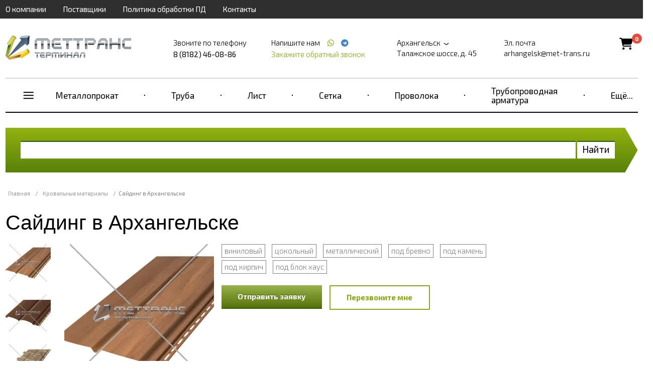

--- FILE ---
content_type: text/html; charset=UTF-8
request_url: https://arhangelsk.met-trans.ru/sayding
body_size: 38300
content:
<!doctype html>
<html ng-app="frontend">
<head>
    <meta charset="UTF-8">

    			<title>Сайдинг купить недорого в Архангельске, цена, стоимость в «МетТрансТерминал»</title>
		<meta name="Keywords" content="Сайдинг" />
		<meta name="Description" content="Предлагаем купить сайдинг в Архангельске по низким ценам — ГК МетТрансТерминал. В наличии виниловый, металлический. Блок хаус, брус, камень, кедровая доска и др. Стеновой, цокольный. Длина: от 900 до 3600 мм. Ширина: от 159 до 520 мм. Толщина: от 0.4 до 3 мм. Оптом и в розницу. Звоните 8 (8182) 46-08-86!" />
	
    <meta name="viewport" content="width=device-width, initial-scale=1, maximum-scale=1, user-scalable=0">
    <meta name="format-detection" content="telephone=no">
    <link rel="stylesheet" href="https://cdnjs.cloudflare.com/ajax/libs/font-awesome/6.4.0/css/all.min.css">
    <link rel="stylesheet" href="/frontend/head.min.css">
    <!--<link rel="preload" href="/frontend/fonts/icons.woff2" as="font">-->
            <script language="javascript">
          window.cart = {
            products: []
          };
        </script>

    
    <!-- Google Tag Manager --> <script>
function google_tag_manager(w,d,s,l,i) {
                w[l]=w[l]||[];w[l].push({'gtm.start': new Date().getTime(),event:'gtm.js'});var f=d.getElementsByTagName(s)[0], j=d.createElement(s),dl=l!='dataLayer'?'&l='+l:'';j.async=true;j.src= 'https://www.googletagmanager.com/gtm.js?id='+i+dl;f.parentNode.insertBefore(j,f);
            }
setTimeout("google_tag_manager(window,document,'script','dataLayer','GTM-KK5KL6P')", 3000 );
</script> <!-- End Google Tag Manager --> <meta name="google-site-verification" content="UQgqsjJoPP2SvGs5qcji-eW57jiOQGoLq-rvUM6Xm3U" /> <meta name="yandex-verification" content="576840b3f26becda" />

    <script>
        window.dataLayer = window.dataLayer || [];
    </script>
</head>
<body ng-app="frontend">

<div class="navbar_bg"></div>

<div class="page-container">

    <div class="nav-bar-main">

        <div class="nav-bar-main__head">
            <div class="first-three">
                <slide-toggle class="button-nav-bar" for=".nav-bar-main__menu_container"><i data-cl="content" class="align content icon"></i></slide-toggle>
                <noindex>
                    <span class="nav-bar-main__logo">
                            <a href="/">
        <img src="https://arhangelsk.met-trans.ru/img/original/images/5c9375118bed4.png" alt="">
    </a>

                    </span>
                </noindex>
                <slide-toggle class="cal-nav-bar" for=".nav-bar-main__contact_container"><i data-cl="call" class="align call icon"></i></slide-toggle>
            </div>
            <div class="header__cart nav-bar-main__cart">
                <div class="cart-icon">
                    <a href="/cart">
                        <i class="fas fa-shopping-cart"></i>
                        <span class="cart-count">0</span>
                    </a>
                </div>
            </div>
        </div>

        <div class="nav-bar-main__contact_container">
            <div class="navbar nav-big">
                                    <div     class="navbar__container">
                            
                                        <div     class="navbar__item first">                <a href="/about">О компании</a>                    </div>
    
                
                                        <div     class="navbar__item">                <a href="/partners">Поставщики</a>                    </div>
    
                
                                        <div     class="navbar__item">                <a href="/policy">Политика обработки ПД</a>                    </div>
    
                
                                        <div     class="navbar__item last">                <a href="/contacts">Контакты</a>                    </div>
    

        </div>
    
            </div>
            <div class="header"  itemscope itemtype="http://schema.org/Organization" >
    <meta itemprop="name" content="Группа компаний МетТрансТерминал" />
            <div class="header__logo">
            <a href="/" class="logo">
                <img src="https://arhangelsk.met-trans.ru/img/original/images/5c9375118bed4.png" alt="">
            </a>
        </div>
    
            <div class="header__right">
            <div class="header__phone">
                <div class="header__phone-text">Звоните по телефону</div>
                <div class="header__phone-number">                                                                                        <span itemprop="telephone" >8 (8182) 46-08-86</span>
                                                                                    
                                                                        
                        
                                                                                                    
                                                    
                        </div>

            </div>
            <div class="header__phone icons">
                <div class="header__phone-text">
                    Напишите нам                                                    
                                                    
                        
                                                                            <a style="margin-left: 10px;" href="https://wa.me/+79602835833"
                               target="_blank">
                                <span itemprop="telephone"></span> <i class="icon whatsapp"></i></a>
                        
                        
                                                                                                            <a style="margin-left: 4px;" href="https://t.me/+79602835833"
                                   target="_blank">
                                    <span itemprop="telephone"></span> <i class="icon telegram"></i></a>
                                                    
                        </div>

                <request-a-callback class="header__request-a-callback">
                    <span class="header__request-a-callback--link" ng-click="showModal()">Закажите обратный звонок</span>
                </request-a-callback>
            </div>
            <div class="header__address"  itemprop="address" itemscope itemtype="http://schema.org/PostalAddress">

                <div class="header__text">
                    <script language="javascript">
                        window.cities = [

                            {
				                name: 'Абакан (Республика Хакасия)',
				                url: 'https://abakan.met-trans.ru/sayding?session_id=5hp8h89c850o6367lca5t9nn2h',
				                nationalCurrency: '1',
				                nationalCurrencySign: 'Р'
				            },{
				                name: 'Актау (Мангистауская область)',
				                url: 'https://aktau.mtt.kz/sayding?session_id=5hp8h89c850o6367lca5t9nn2h',
				                nationalCurrency: '',
				                nationalCurrencySign: ''
				            },{
				                name: 'Актобе (Актюбинская область)',
				                url: 'https://aktobe.mtt.kz/sayding?session_id=5hp8h89c850o6367lca5t9nn2h',
				                nationalCurrency: '',
				                nationalCurrencySign: ''
				            },{
				                name: 'Алматы (Алматинская область)',
				                url: 'https://mettransterminal.kz/sayding?session_id=5hp8h89c850o6367lca5t9nn2h',
				                nationalCurrency: '',
				                nationalCurrencySign: ''
				            },{
				                name: 'Архангельск (Архангельская область)',
				                url: 'https://arhangelsk.met-trans.ru/?session_id=5hp8h89c850o6367lca5t9nn2h',
				                nationalCurrency: '1',
				                nationalCurrencySign: 'Р'
				            },{
				                name: 'Астана (Акмолинская область)',
				                url: 'https://ns.mtt.kz/sayding?session_id=5hp8h89c850o6367lca5t9nn2h',
				                nationalCurrency: '',
				                nationalCurrencySign: ''
				            },{
				                name: 'Астрахань (Астраханская область)',
				                url: 'https://astrahan.met-trans.ru/sayding?session_id=5hp8h89c850o6367lca5t9nn2h',
				                nationalCurrency: '1',
				                nationalCurrencySign: 'Р'
				            },{
				                name: 'Атырау (Атырауская область)',
				                url: 'https://atyrau.mtt.kz/sayding?session_id=5hp8h89c850o6367lca5t9nn2h',
				                nationalCurrency: '',
				                nationalCurrencySign: ''
				            },{
				                name: 'Баку',
				                url: 'https://met-trans.az/sayding?session_id=5hp8h89c850o6367lca5t9nn2h',
				                nationalCurrency: '0.2',
				                nationalCurrencySign: 'AZN'
				            },{
				                name: 'Барнаул (Алтайский край)',
				                url: 'https://barnaul.met-trans.ru/sayding?session_id=5hp8h89c850o6367lca5t9nn2h',
				                nationalCurrency: '1.025',
				                nationalCurrencySign: 'Р'
				            },{
				                name: 'Белгород (Белгородская область)',
				                url: 'https://belgorod.met-trans.ru/sayding?session_id=5hp8h89c850o6367lca5t9nn2h',
				                nationalCurrency: '1',
				                nationalCurrencySign: 'Р'
				            },{
				                name: 'Бишкек (Кыргызстан)',
				                url: 'https://mtt.kg/sayding?session_id=5hp8h89c850o6367lca5t9nn2h',
				                nationalCurrency: '1.2',
				                nationalCurrencySign: 'сом'
				            },{
				                name: 'Благовещенск (Амурская область)',
				                url: 'https://blagovechensk.met-trans.ru/sayding?session_id=5hp8h89c850o6367lca5t9nn2h',
				                nationalCurrency: '1',
				                nationalCurrencySign: 'Р'
				            },{
				                name: 'Брест (Брестская область)',
				                url: 'https://brest.met-trans.by/sayding?session_id=5hp8h89c850o6367lca5t9nn2h',
				                nationalCurrency: '0.035',
				                nationalCurrencySign: 'Br'
				            },{
				                name: 'Брянск (Брянская область)',
				                url: 'https://bryansk.met-trans.ru/sayding?session_id=5hp8h89c850o6367lca5t9nn2h',
				                nationalCurrency: '1',
				                nationalCurrencySign: 'Р'
				            },{
				                name: 'Великий Новгород (Новгородская область)',
				                url: 'https://novgorod.met-trans.ru/sayding?session_id=5hp8h89c850o6367lca5t9nn2h',
				                nationalCurrency: '1',
				                nationalCurrencySign: 'Р'
				            },{
				                name: 'Витебск (Витебская область)',
				                url: 'https://vitebsk.met-trans.by/sayding?session_id=5hp8h89c850o6367lca5t9nn2h',
				                nationalCurrency: '0.035',
				                nationalCurrencySign: 'Br'
				            },{
				                name: 'Владивосток (Приморский край)',
				                url: 'https://vladivostok.met-trans.ru/sayding?session_id=5hp8h89c850o6367lca5t9nn2h',
				                nationalCurrency: '1.02',
				                nationalCurrencySign: 'Р'
				            },{
				                name: 'Владимир (Владимирская область)',
				                url: 'https://vladimir.met-trans.ru/sayding?session_id=5hp8h89c850o6367lca5t9nn2h',
				                nationalCurrency: '1',
				                nationalCurrencySign: 'Р'
				            },{
				                name: 'Волгоград (Волгоградская область)',
				                url: 'https://volgograd.met-trans.ru/sayding?session_id=5hp8h89c850o6367lca5t9nn2h',
				                nationalCurrency: '1.0088',
				                nationalCurrencySign: 'Р'
				            },{
				                name: 'Волгодонск (Ростовская область)',
				                url: 'https://volgodonsk.met-trans.ru/sayding?session_id=5hp8h89c850o6367lca5t9nn2h',
				                nationalCurrency: '1',
				                nationalCurrencySign: 'Р'
				            },{
				                name: 'Волжский (Волгоградская область)',
				                url: 'https://volzhsky.met-trans.ru/sayding?session_id=5hp8h89c850o6367lca5t9nn2h',
				                nationalCurrency: '1',
				                nationalCurrencySign: 'Р'
				            },{
				                name: 'Вологда (Вологодская область)',
				                url: 'https://vologda.met-trans.ru/sayding?session_id=5hp8h89c850o6367lca5t9nn2h',
				                nationalCurrency: '1',
				                nationalCurrencySign: 'Р'
				            },{
				                name: 'Воронеж (Воронежская область)',
				                url: 'https://voronezh.met-trans.ru/sayding?session_id=5hp8h89c850o6367lca5t9nn2h',
				                nationalCurrency: '1.0118',
				                nationalCurrencySign: 'Р'
				            },{
				                name: 'Гомель (Гомельская область)',
				                url: 'https://gomel.met-trans.by/sayding?session_id=5hp8h89c850o6367lca5t9nn2h',
				                nationalCurrency: '0.035',
				                nationalCurrencySign: 'Br'
				            },{
				                name: 'Гродно (Гродненская область)',
				                url: 'https://grodno.met-trans.by/sayding?session_id=5hp8h89c850o6367lca5t9nn2h',
				                nationalCurrency: '0.035',
				                nationalCurrencySign: 'Br'
				            },{
				                name: 'Донецк (ДНР)',
				                url: 'https://donetsk.met-trans.ru/sayding?session_id=5hp8h89c850o6367lca5t9nn2h',
				                nationalCurrency: '1',
				                nationalCurrencySign: 'Р'
				            },{
				                name: 'Екатеринбург (Свердловская область)',
				                url: 'https://ekb.met-trans.ru/sayding?session_id=5hp8h89c850o6367lca5t9nn2h',
				                nationalCurrency: '1.022',
				                nationalCurrencySign: 'Р'
				            },{
				                name: 'Ереван',
				                url: 'https://met-trans.am/sayding?session_id=5hp8h89c850o6367lca5t9nn2h',
				                nationalCurrency: '0.16',
				                nationalCurrencySign: '֏'
				            },{
				                name: 'Иваново (Ивановская область)',
				                url: 'https://ivanovo.met-trans.ru/sayding?session_id=5hp8h89c850o6367lca5t9nn2h',
				                nationalCurrency: '1',
				                nationalCurrencySign: 'Р'
				            },{
				                name: 'Ижевск (Удмуртия)',
				                url: 'https://izhevsk.met-trans.ru/sayding?session_id=5hp8h89c850o6367lca5t9nn2h',
				                nationalCurrency: '1.0048',
				                nationalCurrencySign: 'Р'
				            },{
				                name: 'Иркутск (Иркутская область)',
				                url: 'https://irkutsk.met-trans.ru/sayding?session_id=5hp8h89c850o6367lca5t9nn2h',
				                nationalCurrency: '1.0058',
				                nationalCurrencySign: 'Р'
				            },{
				                name: 'Йошкар-Ола (Республика Марий Эл)',
				                url: 'https://ola.met-trans.ru/sayding?session_id=5hp8h89c850o6367lca5t9nn2h',
				                nationalCurrency: '1',
				                nationalCurrencySign: 'Р'
				            },{
				                name: 'Казань (Республика Татарстан)',
				                url: 'https://kazan.met-trans.ru/sayding?session_id=5hp8h89c850o6367lca5t9nn2h',
				                nationalCurrency: '0.97',
				                nationalCurrencySign: 'Р'
				            },{
				                name: 'Калининград (Калининградская область)',
				                url: 'https://kaliningrad.met-trans.ru/sayding?session_id=5hp8h89c850o6367lca5t9nn2h',
				                nationalCurrency: '1',
				                nationalCurrencySign: 'Р'
				            },{
				                name: 'Калуга (Калужская область)',
				                url: 'https://kaluga.met-trans.ru/sayding?session_id=5hp8h89c850o6367lca5t9nn2h',
				                nationalCurrency: '1',
				                nationalCurrencySign: 'Р'
				            },{
				                name: 'Караганда (Карагандинская область)',
				                url: 'https://mtt-karaganda.kz/sayding?session_id=5hp8h89c850o6367lca5t9nn2h',
				                nationalCurrency: '',
				                nationalCurrencySign: ''
				            },{
				                name: 'Кемерово (Кемеровская область)',
				                url: 'https://kemerovo.met-trans.ru/sayding?session_id=5hp8h89c850o6367lca5t9nn2h',
				                nationalCurrency: '1.02',
				                nationalCurrencySign: 'Р'
				            },{
				                name: 'Киров (Кировская область)',
				                url: 'https://kirov.met-trans.ru/sayding?session_id=5hp8h89c850o6367lca5t9nn2h',
				                nationalCurrency: '1',
				                nationalCurrencySign: 'Р'
				            },{
				                name: 'Костанай (Костанайская область)',
				                url: 'https://kostanay.mtt.kz/sayding?session_id=5hp8h89c850o6367lca5t9nn2h',
				                nationalCurrency: '',
				                nationalCurrencySign: ''
				            },{
				                name: 'Кострома (Костромская область)',
				                url: 'https://kostroma.met-trans.ru/sayding?session_id=5hp8h89c850o6367lca5t9nn2h',
				                nationalCurrency: '1',
				                nationalCurrencySign: 'Р'
				            },{
				                name: 'Краснодар (Краснодарский край)',
				                url: 'https://krasnodar.met-trans.ru/sayding?session_id=5hp8h89c850o6367lca5t9nn2h',
				                nationalCurrency: '1.0189',
				                nationalCurrencySign: 'Р'
				            },{
				                name: 'Красноярск (Красноярский край)',
				                url: 'https://krasnoyarsk.met-trans.ru/sayding?session_id=5hp8h89c850o6367lca5t9nn2h',
				                nationalCurrency: '1.0068',
				                nationalCurrencySign: 'Р'
				            },{
				                name: 'Курган (Курганская область)',
				                url: 'https://kurgan.met-trans.ru/sayding?session_id=5hp8h89c850o6367lca5t9nn2h',
				                nationalCurrency: '1',
				                nationalCurrencySign: 'Р'
				            },{
				                name: 'Курск (Курская область)',
				                url: 'https://kursk.met-trans.ru/sayding?session_id=5hp8h89c850o6367lca5t9nn2h',
				                nationalCurrency: '1',
				                nationalCurrencySign: 'Р'
				            },{
				                name: 'Кызылорда (Кызылординская область)',
				                url: 'https://kyzylorda.mtt.kz/sayding?session_id=5hp8h89c850o6367lca5t9nn2h',
				                nationalCurrency: '',
				                nationalCurrencySign: ''
				            },{
				                name: 'Липецк (Липецкая область)',
				                url: 'https://lipetsk.met-trans.ru/sayding?session_id=5hp8h89c850o6367lca5t9nn2h',
				                nationalCurrency: '1',
				                nationalCurrencySign: 'Р'
				            },{
				                name: 'Луганск (ЛНР)',
				                url: 'https://lugansk.met-trans.ru/sayding?session_id=5hp8h89c850o6367lca5t9nn2h',
				                nationalCurrency: '1',
				                nationalCurrencySign: 'P'
				            },{
				                name: 'Магнитогорск (Челябинская область)',
				                url: 'https://magnitogorsk.met-trans.ru/sayding?session_id=5hp8h89c850o6367lca5t9nn2h',
				                nationalCurrency: '1',
				                nationalCurrencySign: 'Р'
				            },{
				                name: 'Мариуполь (Донецкая область)',
				                url: 'https://mariupol.met-trans.ru/sayding?session_id=5hp8h89c850o6367lca5t9nn2h',
				                nationalCurrency: '1',
				                nationalCurrencySign: 'Р'
				            },{
				                name: 'Махачкала (Республика Дагестан)',
				                url: 'https://mahachkala.met-trans.ru/sayding?session_id=5hp8h89c850o6367lca5t9nn2h',
				                nationalCurrency: '1',
				                nationalCurrencySign: 'Р'
				            },{
				                name: 'Мелитополь (Запорожская область)',
				                url: 'https://melitopol.met-trans.ru/sayding?session_id=5hp8h89c850o6367lca5t9nn2h',
				                nationalCurrency: '1',
				                nationalCurrencySign: 'P'
				            },{
				                name: 'Минск (Минская область)',
				                url: 'https://met-trans.by/sayding?session_id=5hp8h89c850o6367lca5t9nn2h',
				                nationalCurrency: '0.035',
				                nationalCurrencySign: 'Br'
				            },{
				                name: 'Могилев (Могилевская область)',
				                url: 'https://mogilev.met-trans.by/sayding?session_id=5hp8h89c850o6367lca5t9nn2h',
				                nationalCurrency: '0.035',
				                nationalCurrencySign: 'Br'
				            },{
				                name: 'Москва (Московская область)',
				                url: 'https://met-trans.ru/sayding?session_id=5hp8h89c850o6367lca5t9nn2h',
				                nationalCurrency: '0.97',
				                nationalCurrencySign: 'Р'
				            },{
				                name: 'Мурманск (Мурманская область)',
				                url: 'https://murmansk.met-trans.ru/sayding?session_id=5hp8h89c850o6367lca5t9nn2h',
				                nationalCurrency: '1',
				                nationalCurrencySign: 'Р'
				            },{
				                name: 'Набережные Челны (Республика Татарстан)',
				                url: 'https://chelny.met-trans.ru/sayding?session_id=5hp8h89c850o6367lca5t9nn2h',
				                nationalCurrency: '1',
				                nationalCurrencySign: 'Р'
				            },{
				                name: 'Нижневартовск (ХМАО)',
				                url: 'https://nizhnevartovsk.met-trans.ru/sayding?session_id=5hp8h89c850o6367lca5t9nn2h',
				                nationalCurrency: '1.0129',
				                nationalCurrencySign: 'Р'
				            },{
				                name: 'Нижний Новгород (Нижегородская область)',
				                url: 'https://nn.met-trans.ru/sayding?session_id=5hp8h89c850o6367lca5t9nn2h',
				                nationalCurrency: '0.98',
				                nationalCurrencySign: 'Р'
				            },{
				                name: 'Новокузнецк (Кемеровская область)',
				                url: 'https://novokuznetsk.met-trans.ru/sayding?session_id=5hp8h89c850o6367lca5t9nn2h',
				                nationalCurrency: '1',
				                nationalCurrencySign: 'Р'
				            },{
				                name: 'Новороссийск (Краснодарский край)',
				                url: 'https://novorossiysk.met-trans.ru/sayding?session_id=5hp8h89c850o6367lca5t9nn2h',
				                nationalCurrency: '1',
				                nationalCurrencySign: 'Р'
				            },{
				                name: 'Новосибирск (Новосибирская область)',
				                url: 'https://nsk.met-trans.ru/sayding?session_id=5hp8h89c850o6367lca5t9nn2h',
				                nationalCurrency: '1.018',
				                nationalCurrencySign: 'Р'
				            },{
				                name: 'Новочеркасск (Ростовская область)',
				                url: 'https://novocherkassk.met-trans.ru/sayding?session_id=5hp8h89c850o6367lca5t9nn2h',
				                nationalCurrency: '1',
				                nationalCurrencySign: 'Р'
				            },{
				                name: 'Новый Уренгой (ЯНАО)',
				                url: 'https://n-urengoy.met-trans.ru/sayding?session_id=5hp8h89c850o6367lca5t9nn2h',
				                nationalCurrency: '1',
				                nationalCurrencySign: 'Р'
				            },{
				                name: 'Омск (Омская область)',
				                url: 'https://omsk.met-trans.ru/sayding?session_id=5hp8h89c850o6367lca5t9nn2h',
				                nationalCurrency: '1.008',
				                nationalCurrencySign: 'Р'
				            },{
				                name: 'Орёл (Орловская область)',
				                url: 'https://orel.met-trans.ru/sayding?session_id=5hp8h89c850o6367lca5t9nn2h',
				                nationalCurrency: '1',
				                nationalCurrencySign: 'Р'
				            },{
				                name: 'Оренбург (Оренбургская область)',
				                url: 'https://orenburg.met-trans.ru/sayding?session_id=5hp8h89c850o6367lca5t9nn2h',
				                nationalCurrency: '1',
				                nationalCurrencySign: 'Р'
				            },{
				                name: 'Ош (Ошская область)',
				                url: 'https://osh.mtt.kg/sayding?session_id=5hp8h89c850o6367lca5t9nn2h',
				                nationalCurrency: '1.2',
				                nationalCurrencySign: 'сом'
				            },{
				                name: 'Павлодар (Павлодарская область)',
				                url: 'https://pavlodar.mtt.kz/sayding?session_id=5hp8h89c850o6367lca5t9nn2h',
				                nationalCurrency: '',
				                nationalCurrencySign: ''
				            },{
				                name: 'Пенза (Пензенская область)',
				                url: 'https://penza.met-trans.ru/sayding?session_id=5hp8h89c850o6367lca5t9nn2h',
				                nationalCurrency: '1',
				                nationalCurrencySign: 'Р'
				            },{
				                name: 'Пермь (Пермский край)',
				                url: 'https://perm.met-trans.ru/sayding?session_id=5hp8h89c850o6367lca5t9nn2h',
				                nationalCurrency: '0.995',
				                nationalCurrencySign: 'Р'
				            },{
				                name: 'Петрозаводск (Республика Карелия)',
				                url: 'https://petrozavodsk.met-trans.ru/sayding?session_id=5hp8h89c850o6367lca5t9nn2h',
				                nationalCurrency: '1',
				                nationalCurrencySign: 'Р'
				            },{
				                name: 'Петропавловск (Северо-Казахстанская область)',
				                url: 'https://petropavl.mtt.kz/sayding?session_id=5hp8h89c850o6367lca5t9nn2h',
				                nationalCurrency: '',
				                nationalCurrencySign: ''
				            },{
				                name: 'Петропавловск-Камчатский (Камчатский край)',
				                url: 'https://petropavlovsk.met-trans.ru/sayding?session_id=5hp8h89c850o6367lca5t9nn2h',
				                nationalCurrency: '1',
				                nationalCurrencySign: 'Р'
				            },{
				                name: 'Подольск (Московская область)',
				                url: 'https://podolsk.met-trans.ru/sayding?session_id=5hp8h89c850o6367lca5t9nn2h',
				                nationalCurrency: '1',
				                nationalCurrencySign: 'Р'
				            },{
				                name: 'Псков (Псковская область)',
				                url: 'https://pskov.met-trans.ru/sayding?session_id=5hp8h89c850o6367lca5t9nn2h',
				                nationalCurrency: '1',
				                nationalCurrencySign: 'Р'
				            },{
				                name: 'Пятигорск (Ставропольский край)',
				                url: 'https://pyatigorsk.met-trans.ru/sayding?session_id=5hp8h89c850o6367lca5t9nn2h',
				                nationalCurrency: '1',
				                nationalCurrencySign: 'Р'
				            },{
				                name: 'Ростов-на-Дону (Ростовская область)',
				                url: 'https://rostov.met-trans.ru/sayding?session_id=5hp8h89c850o6367lca5t9nn2h',
				                nationalCurrency: '1.01',
				                nationalCurrencySign: 'Р'
				            },{
				                name: 'Рязань (Рязанская область)',
				                url: 'https://ryazan.met-trans.ru/sayding?session_id=5hp8h89c850o6367lca5t9nn2h',
				                nationalCurrency: '1',
				                nationalCurrencySign: 'Р'
				            },{
				                name: 'Самара (Самарская область)',
				                url: 'https://samara.met-trans.ru/sayding?session_id=5hp8h89c850o6367lca5t9nn2h',
				                nationalCurrency: '1.03',
				                nationalCurrencySign: 'Р'
				            },{
				                name: 'Санкт-Петербург (Ленинградская область)',
				                url: 'https://spb.met-trans.ru/sayding?session_id=5hp8h89c850o6367lca5t9nn2h',
				                nationalCurrency: '0.985',
				                nationalCurrencySign: 'Р'
				            },{
				                name: 'Саранск (Республика Мордовия)',
				                url: 'https://saransk.met-trans.ru/sayding?session_id=5hp8h89c850o6367lca5t9nn2h',
				                nationalCurrency: '1',
				                nationalCurrencySign: 'Р'
				            },{
				                name: 'Саратов (Саратовская область)',
				                url: 'https://saratov.met-trans.ru/sayding?session_id=5hp8h89c850o6367lca5t9nn2h',
				                nationalCurrency: '1.008',
				                nationalCurrencySign: 'Р'
				            },{
				                name: 'Севастополь (Крымский полуостров)',
				                url: 'https://sevastopol.met-trans.ru/sayding?session_id=5hp8h89c850o6367lca5t9nn2h',
				                nationalCurrency: '1',
				                nationalCurrencySign: 'Р'
				            },{
				                name: 'Семей (Восточно-Казахстанская область)',
				                url: 'https://semey.mtt.kz/sayding?session_id=5hp8h89c850o6367lca5t9nn2h',
				                nationalCurrency: '',
				                nationalCurrencySign: ''
				            },{
				                name: 'Симферополь (Республика Крым)',
				                url: 'https://simferopol.met-trans.ru/sayding?session_id=5hp8h89c850o6367lca5t9nn2h',
				                nationalCurrency: '1',
				                nationalCurrencySign: 'Р'
				            },{
				                name: 'Смоленск (Смоленская область)',
				                url: 'https://smolensk.met-trans.ru/sayding?session_id=5hp8h89c850o6367lca5t9nn2h',
				                nationalCurrency: '1',
				                nationalCurrencySign: 'Р'
				            },{
				                name: 'Сочи (Краснодарский край)',
				                url: 'https://sochi.met-trans.ru/sayding?session_id=5hp8h89c850o6367lca5t9nn2h',
				                nationalCurrency: '1',
				                nationalCurrencySign: 'Р'
				            },{
				                name: 'Ставрополь (Ставропольский край)',
				                url: 'https://stavropol.met-trans.ru/sayding?session_id=5hp8h89c850o6367lca5t9nn2h',
				                nationalCurrency: '1.0209',
				                nationalCurrencySign: 'Р'
				            },{
				                name: 'Стерлитамак (Республика Башкортостан)',
				                url: 'https://sterlitamak.met-trans.ru/sayding?session_id=5hp8h89c850o6367lca5t9nn2h',
				                nationalCurrency: '1',
				                nationalCurrencySign: 'Р'
				            },{
				                name: 'Сургут (ХМАО)',
				                url: 'https://surgut.met-trans.ru/sayding?session_id=5hp8h89c850o6367lca5t9nn2h',
				                nationalCurrency: '1.0109',
				                nationalCurrencySign: 'Р'
				            },{
				                name: 'Сыктывкар (Республика Коми)',
				                url: 'https://syktyvkar.met-trans.ru/sayding?session_id=5hp8h89c850o6367lca5t9nn2h',
				                nationalCurrency: '1',
				                nationalCurrencySign: 'Р'
				            },{
				                name: 'Таганрог (Ростовская область)',
				                url: 'https://taganrog.met-trans.ru/sayding?session_id=5hp8h89c850o6367lca5t9nn2h',
				                nationalCurrency: '1',
				                nationalCurrencySign: 'Р'
				            },{
				                name: 'Тамбов (Тамбовская область)',
				                url: 'https://tambov.met-trans.ru/sayding?session_id=5hp8h89c850o6367lca5t9nn2h',
				                nationalCurrency: '1',
				                nationalCurrencySign: 'Р'
				            },{
				                name: 'Тараз (Жамбылская область)',
				                url: 'https://taraz.mtt.kz/sayding?session_id=5hp8h89c850o6367lca5t9nn2h',
				                nationalCurrency: '',
				                nationalCurrencySign: ''
				            },{
				                name: 'Ташкент (Узбекистан)',
				                url: 'https://met-trans.uz/sayding?session_id=5hp8h89c850o6367lca5t9nn2h',
				                nationalCurrency: '57.32',
				                nationalCurrencySign: 'сум'
				            },{
				                name: 'Тверь (Тверская область)',
				                url: 'https://tver.met-trans.ru/sayding?session_id=5hp8h89c850o6367lca5t9nn2h',
				                nationalCurrency: '1',
				                nationalCurrencySign: 'Р'
				            },{
				                name: 'Тобольск (Тюменская область)',
				                url: 'https://tobolsk.met-trans.ru/sayding?session_id=5hp8h89c850o6367lca5t9nn2h',
				                nationalCurrency: '1',
				                nationalCurrencySign: 'Р'
				            },{
				                name: 'Тольятти (Самарская область)',
				                url: 'https://tolyatti.met-trans.ru/sayding?session_id=5hp8h89c850o6367lca5t9nn2h',
				                nationalCurrency: '1',
				                nationalCurrencySign: 'Р'
				            },{
				                name: 'Томск (‎Томская область)',
				                url: 'https://tomsk.met-trans.ru/sayding?session_id=5hp8h89c850o6367lca5t9nn2h',
				                nationalCurrency: '1',
				                nationalCurrencySign: 'Р'
				            },{
				                name: 'Тула (Тульская область)',
				                url: 'https://tula.met-trans.ru/sayding?session_id=5hp8h89c850o6367lca5t9nn2h',
				                nationalCurrency: '1',
				                nationalCurrencySign: 'Р'
				            },{
				                name: 'Тюмень (Тюменская область)',
				                url: 'https://tyumen.met-trans.ru/sayding?session_id=5hp8h89c850o6367lca5t9nn2h',
				                nationalCurrency: '1.0088',
				                nationalCurrencySign: 'Р'
				            },{
				                name: 'Улан-Удэ (Республика Бурятия)',
				                url: 'https://ulan-ude.met-trans.ru/sayding?session_id=5hp8h89c850o6367lca5t9nn2h',
				                nationalCurrency: '1',
				                nationalCurrencySign: 'Р'
				            },{
				                name: 'Ульяновск (Ульяновская область)',
				                url: 'https://ulianovsk.met-trans.ru/sayding?session_id=5hp8h89c850o6367lca5t9nn2h',
				                nationalCurrency: '1',
				                nationalCurrencySign: 'Р'
				            },{
				                name: 'Уральск (Западно-Казахстанская область)',
				                url: 'https://uralsk.mtt.kz/sayding?session_id=5hp8h89c850o6367lca5t9nn2h',
				                nationalCurrency: '',
				                nationalCurrencySign: ''
				            },{
				                name: 'Усть-Каменогорск (Восточно-Казахстанская область)',
				                url: 'https://ustkamen.mtt.kz/sayding?session_id=5hp8h89c850o6367lca5t9nn2h',
				                nationalCurrency: '',
				                nationalCurrencySign: ''
				            },{
				                name: 'Уфа (Башкортостан)',
				                url: 'https://ufa.met-trans.ru/sayding?session_id=5hp8h89c850o6367lca5t9nn2h',
				                nationalCurrency: '1.01',
				                nationalCurrencySign: 'Р'
				            },{
				                name: 'Хабаровск (Хабаровский край)',
				                url: 'https://khabarovsk.met-trans.ru/sayding?session_id=5hp8h89c850o6367lca5t9nn2h',
				                nationalCurrency: '1.012',
				                nationalCurrencySign: 'Р'
				            },{
				                name: 'Ханты-Мансийск (ХМАО)',
				                url: 'https://hanty.met-trans.ru/sayding?session_id=5hp8h89c850o6367lca5t9nn2h',
				                nationalCurrency: '1',
				                nationalCurrencySign: 'Р'
				            },{
				                name: 'Херсон (Херсонская область)',
				                url: 'https://herson.met-trans.ru/sayding?session_id=5hp8h89c850o6367lca5t9nn2h',
				                nationalCurrency: '1',
				                nationalCurrencySign: 'Р'
				            },{
				                name: 'Чебоксары (Чувашская Республика)',
				                url: 'https://cheboksary.met-trans.ru/sayding?session_id=5hp8h89c850o6367lca5t9nn2h',
				                nationalCurrency: '1',
				                nationalCurrencySign: 'Р'
				            },{
				                name: 'Челябинск (Челябинская область)',
				                url: 'https://chel.met-trans.ru/sayding?session_id=5hp8h89c850o6367lca5t9nn2h',
				                nationalCurrency: '1',
				                nationalCurrencySign: 'Р'
				            },{
				                name: 'Череповец (Вологодская область)',
				                url: 'https://cherepovets.met-trans.ru/sayding?session_id=5hp8h89c850o6367lca5t9nn2h',
				                nationalCurrency: '1',
				                nationalCurrencySign: 'Р'
				            },{
				                name: 'Чита (Забайкальский край)',
				                url: 'https://chita.met-trans.ru/sayding?session_id=5hp8h89c850o6367lca5t9nn2h',
				                nationalCurrency: '1',
				                nationalCurrencySign: 'Р'
				            },{
				                name: 'Шымкент (Туркестанская область)',
				                url: 'https://mtt-shymkent.kz/sayding?session_id=5hp8h89c850o6367lca5t9nn2h',
				                nationalCurrency: '',
				                nationalCurrencySign: ''
				            },{
				                name: 'Южно-Сахалинск (Сахалинская область)',
				                url: 'https://sakhalinsk.met-trans.ru/sayding?session_id=5hp8h89c850o6367lca5t9nn2h',
				                nationalCurrency: '1',
				                nationalCurrencySign: 'Р'
				            },{
				                name: 'Якутск (Республика Саха (Якутия))',
				                url: 'https://yakutsk.met-trans.ru/sayding?session_id=5hp8h89c850o6367lca5t9nn2h',
				                nationalCurrency: '1',
				                nationalCurrencySign: 'Р'
				            },{
				                name: 'Ярославль (Ярославская область)',
				                url: 'https://yaroslavl.met-trans.ru/sayding?session_id=5hp8h89c850o6367lca5t9nn2h',
				                nationalCurrency: '1',
				                nationalCurrencySign: 'Р'
				            },                        ];
                    </script>
                    <div
                            city-select=""
                            container="cities"
                            label="Архангельск">
                        <button type="button" class="button button_type_city">
                            <span itemprop="addressLocality" class="button__text">Архангельск</span>
                        </button>
                    </div>
                </div>
                <div class="header__text"  itemprop="streetAddress" >Талажское шоссе, д. 45</div>
            </div>
            <div class="header__mail">
                <div class="header__text">Эл. почта</div>
                <a class="header__text" href="mailto:arhangelsk@met-trans.ru" itemprop="email">arhangelsk@met-trans.ru</a>
            </div>
            <div class="header__cart">
                <div class="cart-icon">
                    <a href="/cart">
                        <i class="fas fa-shopping-cart"></i>
                        <span class="cart-count">0</span>
                    </a>
                </div>
            </div>
        </div>
    </div>


        </div>

        <div class="nav-bar-main__menu_container">
            <span class="descr_title descr_title_menu">Наша продукция</span>
                                <div     class="top-menu">
            <div class="categories-dropdown-menu-container">
                <span class="top-menu__item-sq"></span>
                                    <div     class="categories-dropdown-menu">
                            
                                        <a href="/armatura"      class="categories-dropdown-menu__item first">
            <div class="triangle__item" >
                <label class="checkbox checkbox_theme_product">
                    <span class="shape-icon shape-icon_type_arm"></span>
                    <span class="checkbox__text">
                        <span>Арматура</span>
                    </span>
                </label>
            </div>
        </a>
    
                
                                        <a href="/stal/balka-metallicheskaya"      class="categories-dropdown-menu__item">
            <div class="triangle__item" >
                <label class="checkbox checkbox_theme_product">
                    <span class="shape-icon shape-icon_type_balka"></span>
                    <span class="checkbox__text">
                        <span>Балка металлическая</span>
                    </span>
                </label>
            </div>
        </a>
    
                
                                        <a href="/katanka"      class="categories-dropdown-menu__item">
            <div class="triangle__item" >
                <label class="checkbox checkbox_theme_product">
                    <span class="shape-icon shape-icon_type_katanka"></span>
                    <span class="checkbox__text">
                        <span>Катанка</span>
                    </span>
                </label>
            </div>
        </a>
    
                
                                        <a href="/lenta"      class="categories-dropdown-menu__item">
            <div class="triangle__item" >
                <label class="checkbox checkbox_theme_product">
                    <span class="shape-icon shape-icon_type_lenta"></span>
                    <span class="checkbox__text">
                        <span>Лента</span>
                    </span>
                </label>
            </div>
        </a>
    
                
                                        <a href="/list"      class="categories-dropdown-menu__item">
            <div class="triangle__item" >
                <label class="checkbox checkbox_theme_product">
                    <span class="shape-icon shape-icon_type_list"></span>
                    <span class="checkbox__text">
                        <span>Лист</span>
                    </span>
                </label>
            </div>
        </a>
    
                
                                        <a href="/polosa"      class="categories-dropdown-menu__item">
            <div class="triangle__item" >
                <label class="checkbox checkbox_theme_product">
                    <span class="shape-icon shape-icon_type_polosa"></span>
                    <span class="checkbox__text">
                        <span>Полоса</span>
                    </span>
                </label>
            </div>
        </a>
    
                
                                        <a href="/provoloka"      class="categories-dropdown-menu__item">
            <div class="triangle__item" >
                <label class="checkbox checkbox_theme_product">
                    <span class="shape-icon shape-icon_type_provoloka"></span>
                    <span class="checkbox__text">
                        <span>Проволока</span>
                    </span>
                </label>
            </div>
        </a>
    
                
                                        <a href="/prutok"      class="categories-dropdown-menu__item">
            <div class="triangle__item" >
                <label class="checkbox checkbox_theme_product">
                    <span class="shape-icon shape-icon_type_prutok"></span>
                    <span class="checkbox__text">
                        <span>Пруток</span>
                    </span>
                </label>
            </div>
        </a>
    
                
                                        <a href="/kvadrat"      class="categories-dropdown-menu__item">
            <div class="triangle__item" >
                <label class="checkbox checkbox_theme_product">
                    <span class="shape-icon shape-icon_type_kvadrat"></span>
                    <span class="checkbox__text">
                        <span>Квадрат</span>
                    </span>
                </label>
            </div>
        </a>
    
                
                                        <a href="/krug"      class="categories-dropdown-menu__item">
            <div class="triangle__item" >
                <label class="checkbox checkbox_theme_product">
                    <span class="shape-icon shape-icon_type_krug"></span>
                    <span class="checkbox__text">
                        <span>Кругляк металлический</span>
                    </span>
                </label>
            </div>
        </a>
    
                
                                        <a href="/shestigrannik"      class="categories-dropdown-menu__item">
            <div class="triangle__item" >
                <label class="checkbox checkbox_theme_product">
                    <span class="shape-icon shape-icon_type_hexagon"></span>
                    <span class="checkbox__text">
                        <span>Шестигранник</span>
                    </span>
                </label>
            </div>
        </a>
    
                
                                        <a href="/setka"      class="categories-dropdown-menu__item">
            <div class="triangle__item" >
                <label class="checkbox checkbox_theme_product">
                    <span class="shape-icon shape-icon_type_setka"></span>
                    <span class="checkbox__text">
                        <span>Сетка</span>
                    </span>
                </label>
            </div>
        </a>
    
                
                                        <a href="/truby"      class="categories-dropdown-menu__item">
            <div class="triangle__item" >
                <label class="checkbox checkbox_theme_product">
                    <span class="shape-icon shape-icon_type_truba-krug"></span>
                    <span class="checkbox__text">
                        <span>Труба</span>
                    </span>
                </label>
            </div>
        </a>
    
                
                                        <a href="/truby-profilnye"      class="categories-dropdown-menu__item">
            <div class="triangle__item" >
                <label class="checkbox checkbox_theme_product">
                    <span class="shape-icon shape-icon_type_"></span>
                    <span class="checkbox__text">
                        <span>Труба профильная</span>
                    </span>
                </label>
            </div>
        </a>
    
                
                                        <a href="/truby-kvadratnye"      class="categories-dropdown-menu__item">
            <div class="triangle__item" >
                <label class="checkbox checkbox_theme_product">
                    <span class="shape-icon shape-icon_type_truba-kv"></span>
                    <span class="checkbox__text">
                        <span>Труба квадратная</span>
                    </span>
                </label>
            </div>
        </a>
    
                
                                        <a href="/truby-pryamougolnye"      class="categories-dropdown-menu__item">
            <div class="triangle__item" >
                <label class="checkbox checkbox_theme_product">
                    <span class="shape-icon shape-icon_type_truba-pr"></span>
                    <span class="checkbox__text">
                        <span>Труба прямоугольная</span>
                    </span>
                </label>
            </div>
        </a>
    
                
                                        <a href="/ugolok"      class="categories-dropdown-menu__item">
            <div class="triangle__item" >
                <label class="checkbox checkbox_theme_product">
                    <span class="shape-icon shape-icon_type_ugol"></span>
                    <span class="checkbox__text">
                        <span>Уголок</span>
                    </span>
                </label>
            </div>
        </a>
    
                
                                        <a href="/shveller-metallicheskiy"      class="categories-dropdown-menu__item last">
            <div class="triangle__item" >
                <label class="checkbox checkbox_theme_product">
                    <span class="shape-icon shape-icon_type_shveler"></span>
                    <span class="checkbox__text">
                        <span>Швеллер</span>
                    </span>
                </label>
            </div>
        </a>
    

        </div>
    
            </div>
                            
                                                                                    <span class="top-menu__sep "></span>
                <div     class="top-menu__item first branch isCatalogSection" top-menu>                <a href="/metalloprokat">Металлопрокат</a>            </div>
                            <div     class="menu_level_1">
                                                <div class="menu_col_1">
                                                                    
                                                <div     class="top-menu__item first isCatalogSection" top-menu>                <a href="/armatura">Арматура</a>            </div>
            
    
                                                                    
                                                <div     class="top-menu__item" top-menu>                <a href="/stal/armatura-stalnaya">Стальная арматура</a>            </div>
            
    
                                                                    
                                                <div     class="top-menu__item" top-menu>                <a href="/armatura/armatura-riflenaya">Арматура рифленая</a>            </div>
            
    
                                                                    
                                                <div     class="top-menu__item" top-menu>                <a href="/armatura/armatura-gladkaya">Гладкая арматура</a>            </div>
            
    
                                                                    
                                                <div     class="top-menu__item isCatalogSection" top-menu>                <a href="/balka-dvutavrovaya">Двутавровая балка</a>            </div>
            
    
                                                                    
                                                <div     class="top-menu__item" top-menu>                <a href="/stal/balka-metallicheskaya">Балка металлическая</a>            </div>
            
    
                                                                    
                                                <div     class="top-menu__item" top-menu>                <a href="/stal/balka-dvutavrovaya-bu">Балка двутавровая бу</a>            </div>
            
    
                                                                    
                                                <div     class="top-menu__item isCatalogSection" top-menu>                <a href="/katanka">Катанка</a>            </div>
            
    
                                                                    
                                                <div     class="top-menu__item" top-menu>                <a href="/alyuminiy/katanka-alyuminievaya">Катанка алюминиевая</a>            </div>
            
    
                                                                    
                                                <div     class="top-menu__item" top-menu>                <a href="/latun/katanka-latunnaya">Катанка латунная</a>            </div>
            
    
                                                                    
                                                <div     class="top-menu__item" top-menu>                <a href="/med/katanka-mednaya">Катанка медная</a>            </div>
            
    
                                                                    
                                                <div     class="top-menu__item" top-menu>                <a href="/stal/katanka-stalnaya">Катанка стальная</a>            </div>
            
    
                                                                    
                                                <div     class="top-menu__item isCatalogSection" top-menu>                <a href="/kvadrat">Квадрат</a>            </div>
            
    
                                                                    
                                                <div     class="top-menu__item" top-menu>                <a href="/alyuminiy/kvadrat-alyuminievyy">Квадрат алюминиевый</a>            </div>
            
    
                                                                    
                                                <div     class="top-menu__item" top-menu>                <a href="/bronza/kvadrat-bronzovyy">Квадрат бронзовый</a>            </div>
            
    
                                                                    
                                                <div     class="top-menu__item" top-menu>                <a href="/latun/kvadrat-latunnyy">Латунный квадрат</a>            </div>
            
    
                                                                    
                                                <div     class="top-menu__item" top-menu>                <a href="/med/kvadrat-mednyy">Медный квадрат</a>            </div>
            
    
                                                                    
                                                <div     class="top-menu__item" top-menu>                <a href="/stal/kvadrat-nerzhaveyushchiy">Квадрат нержавеющий</a>            </div>
            
    
                                                                    
                                                <div     class="top-menu__item" top-menu>                <a href="/stal/kvadrat-stalnoy">Квадрат металлический</a>            </div>
            
    
                                                                    
                                                <div     class="top-menu__item" top-menu>                <a href="/titan/kvadrat-titanovyy">Титановый квадрат</a>            </div>
            
    
                                    </div>
                <div class="menu_col_2">
                                                                            
                                                <div     class="top-menu__item isCatalogSection" top-menu>                <a href="/krug">Кругляк металлический</a>            </div>
            
    
                                                                    
                                                <div     class="top-menu__item" top-menu>                <a href="/alyuminiy/krug-alyuminievyy">Круг алюминиевый</a>            </div>
            
    
                                                                    
                                                <div     class="top-menu__item" top-menu>                <a href="/bronza/krug-bronzovyy">Круг бронзовый</a>            </div>
            
    
                                                                    
                                                <div     class="top-menu__item" top-menu>                <a href="/latun/krug-latunnyy">Круг латунный</a>            </div>
            
    
                                                                    
                                                <div     class="top-menu__item" top-menu>                <a href="/med/krug-mednyy">Круг медный</a>            </div>
            
    
                                                                    
                                                <div     class="top-menu__item" top-menu>                <a href="/stal/krug-nerzhaveyushchiy">Круг нержавеющий</a>            </div>
            
    
                                                                    
                                                <div     class="top-menu__item" top-menu>                <a href="/stal/krug-stalnoy">Круг стальной</a>            </div>
            
    
                                                                    
                                                <div     class="top-menu__item" top-menu>                <a href="/titan/krug-titanovyy">Круг титановый</a>            </div>
            
    
                                                                    
                                                <div     class="top-menu__item isCatalogSection" top-menu>                <a href="/lenta">Лента</a>            </div>
            
    
                                                                    
                                                <div     class="top-menu__item" top-menu>                <a href="/alyuminiy/lenta-alyuminievaya">Алюминиевая лента</a>            </div>
            
    
                                                                    
                                                <div     class="top-menu__item" top-menu>                <a href="/stal/lenta-bandazhnaya">Лента бандажная</a>            </div>
            
    
                                                                    
                                                <div     class="top-menu__item" top-menu>                <a href="/bronza/lenta-bronzovaya">Лента бронзовая</a>            </div>
            
    
                                                                    
                                                <div     class="top-menu__item" top-menu>                <a href="/latun/lenta-latunnaya">Латунная лента</a>            </div>
            
    
                                                                    
                                                <div     class="top-menu__item" top-menu>                <a href="/med/lenta-mednaya">Медная лента</a>            </div>
            
    
                                                                    
                                                <div     class="top-menu__item" top-menu>                <a href="/stal/lenta-nerzhaveyushchaya">Лента нержавеющая</a>            </div>
            
    
                                                                    
                                                <div     class="top-menu__item" top-menu>                <a href="/stal/lenta-ocinkovannaya">Лента оцинкованная</a>            </div>
            
    
                                                                    
                                                <div     class="top-menu__item" top-menu>                <a href="/stal/lenta-perforirovannaya-montazhnaya">Перфорированная лента</a>            </div>
            
    
                                                                    
                                                <div     class="top-menu__item" top-menu>                <a href="/stal/lenta-stalnaya">Лента стальная</a>            </div>
            
    
                                                                    
                                                <div     class="top-menu__item" top-menu>                <a href="/titan/lenta-titanovaya">Лента титановая</a>            </div>
            
    
                                                                    
                                                <div     class="top-menu__item" top-menu>                <a href="/stal/lenta-upakovochnaya">Лента стальная упаковочная</a>            </div>
            
    
                                                                    
                                                <div     class="top-menu__item isCatalogSection" top-menu>                <a href="/shestigrannik">Шестигранник</a>            </div>
            
    
                                                                    
                                                <div     class="top-menu__item" top-menu>                <a href="/alyuminiy/shestigrannik-alyuminievyy">Шестигранник алюминиевый</a>            </div>
            
    
                                                </div>
                <div class="menu_col_3">
                                                                
                                                <div     class="top-menu__item" top-menu>                <a href="/bronza/shestigrannik-bronzovyy">Шестигранник бронзовый</a>            </div>
            
    
                                                                    
                                                <div     class="top-menu__item isCatalogSection" top-menu>                <a href="/prutok">Пруток</a>            </div>
            
    
                                                                    
                                                <div     class="top-menu__item" top-menu>                <a href="/alyuminiy/prutok-alyuminievyy">Алюминиевый пруток</a>            </div>
            
    
                                                                    
                                                <div     class="top-menu__item" top-menu>                <a href="/bronza/prutok-bronzovyy">Бронзовый пруток</a>            </div>
            
    
                                                                    
                                                <div     class="top-menu__item" top-menu>                <a href="/latun/prutok-latunnyy">Латунный пруток</a>            </div>
            
    
                                                                    
                                                <div     class="top-menu__item" top-menu>                <a href="/med/prutok-mednyy">Медный пруток</a>            </div>
            
    
                                                                    
                                                <div     class="top-menu__item" top-menu>                <a href="/stal/prutok-nerzhaveyushchiy">Пруток нержавеющий</a>            </div>
            
    
                                                                    
                                                <div     class="top-menu__item" top-menu>                <a href="/stal/rels-zheleznodorozhnyy-zhd">Рельс железнодорожный ЖД</a>            </div>
            
    
                                                                    
                                                <div     class="top-menu__item" top-menu>                <a href="/stal/prutok-stalnoy">Пруток стальной</a>            </div>
            
    
                                                                    
                                                <div     class="top-menu__item" top-menu>                <a href="/titan/prutok-titanovyy">Титановый пруток</a>            </div>
            
    
                                                                    
                                                <div     class="top-menu__item isCatalogSection" top-menu>                <a href="/polosa">Полоса</a>            </div>
            
    
                                                                    
                                                <div     class="top-menu__item" top-menu>                <a href="/alyuminiy/polosa-alyuminievaya">Алюминиевая полоса</a>            </div>
            
    
                                                                    
                                                <div     class="top-menu__item" top-menu>                <a href="/bronza/polosa-bronzovaya">Полоса бронзовая</a>            </div>
            
    
                                                                    
                                                <div     class="top-menu__item" top-menu>                <a href="/latun/polosa-latunnaya">Латунная полоса</a>            </div>
            
    
                                                                    
                                                <div     class="top-menu__item" top-menu>                <a href="/med/polosa-mednaya">Медная полоса</a>            </div>
            
    
                                                                    
                                                <div     class="top-menu__item" top-menu>                <a href="/stal/polosa-nerzhaveyushchaya">Полоса нержавеющая</a>            </div>
            
    
                                                                    
                                                <div     class="top-menu__item" top-menu>                <a href="/stal/polosa-ocinkovannaya">Полоса оцинкованная</a>            </div>
            
    
                                                                    
                                                <div     class="top-menu__item" top-menu>                <a href="/stal/polosa-stalnaya">Полоса стальная</a>            </div>
            
    
                                                                    
                                                <div     class="top-menu__item" top-menu>                <a href="/latun/shestigrannik-latunnyy">Латунный шестигранник</a>            </div>
            
    
                                                                    
                                                <div     class="top-menu__item" top-menu>                <a href="/stal/shestigrannik-nerzhaveyushchiy">Шестигранник нержавеющий</a>            </div>
            
    
                                                                    
                                                <div     class="top-menu__item" top-menu>                <a href="/stal/shestigrannik-stalnoy">Шестигранник стальной</a>            </div>
            
    
                                                                    
                                                <div     class="top-menu__item" top-menu>                <a href="/titan/shestigrannik-titanovyy">Титановый шестигранник</a>            </div>
            
    
                                                            </div>
                <div class="menu_col_3">
                                                    
                                                <div     class="top-menu__item isCatalogSection" top-menu>                <a href="/ugolok">Уголок</a>            </div>
            
    
                                                                    
                                                <div     class="top-menu__item" top-menu>                <a href="/alyuminiy/ugolok-alyuminievyy">Уголок алюминиевый (г-образный профиль)</a>            </div>
            
    
                                                                    
                                                <div     class="top-menu__item" top-menu>                <a href="/stal/ugolok-nerzhaveyushchiy-v-gorode">Уголок из нержавеющей стали</a>            </div>
            
    
                                                                    
                                                <div     class="top-menu__item" top-menu>                <a href="/stal/ugolok-ocinkovannyy">Уголок оцинкованный</a>            </div>
            
    
                                                                    
                                                <div     class="top-menu__item" top-menu>                <a href="/stal/ugolok-stalnoy-v-gorode">Уголок металлический</a>            </div>
            
    
                                                                    
                                                <div     class="top-menu__item isCatalogSection" top-menu>                <a href="/shveller-metallicheskiy">Швеллер</a>            </div>
            
    
                                                                    
                                                <div     class="top-menu__item" top-menu>                <a href="/alyuminiy/shveller-alyuminievyy">Швеллер алюминиевый</a>            </div>
            
    
                                                                    
                                                <div     class="top-menu__item" top-menu>                <a href="/stal/shveller-stalnoy">Швеллер стальной</a>            </div>
            
    
                                                                    
                                                <div     class="top-menu__item isCatalogSection" top-menu>                <a href="/shtrips">Штрипс</a>            </div>
            
    
                                                                    
                                                <div     class="top-menu__item" top-menu>                <a href="/stal/shtrips-nerzhaveyushchiy">Штрипс нержавеющий</a>            </div>
            
    
                                                                    
                                                <div     class="top-menu__item" top-menu>                <a href="/stal/shtrips-ocinkovannyy">Штрипс оцинкованный</a>            </div>
            
    
                                                                    
                                                <div     class="top-menu__item" top-menu>                <a href="/stal/shtrips-stalnoy">Штрипс стальной</a>            </div>
            
    
                                                                    
                                                <div     class="top-menu__item isCatalogSection" top-menu>                <a href="/rels">Рельс</a>            </div>
            
    
                                                                    
                                                <div     class="top-menu__item" top-menu>                <a href="/stal/relsy-tramvaynye">Рельсы трамвайные</a>            </div>
            
    
                                                                    
                                                <div     class="top-menu__item" top-menu>                <a href="/stal/rels-kranovyy">Рельс крановый</a>            </div>
            
    
                                                                    
                                                <div     class="top-menu__item isCatalogSection" top-menu>                <a href="/pokovka">Поковка</a>            </div>
            
    
                                                                    
                                                <div     class="top-menu__item" top-menu>                <a href="/stal/pokovka-nerzhaveyushchaya">Поковка нержавеющая</a>            </div>
            
    
                                                                    
                                                <div     class="top-menu__item" top-menu>                <a href="/stal/pokovka-stalnaya">Поковка стальная</a>            </div>
            
    
                                                                    
                                                <div     class="top-menu__item last" top-menu>                <a href="/titan/pokovki-titanovye">Поковки титановые</a>            </div>
            
    
            </div>
            
        </div>
    
    
                
                                                                                    <span class="top-menu__sep "></span>
                <div     class="top-menu__item branch isCatalogSection" top-menu>                <a href="/truby">Труба</a>            </div>
                            <div     class="menu_level_1">
                                                <div class="menu_col_1">
                                                                    
                                                <div     class="top-menu__item first isCatalogSection" top-menu>                <a href="/truba-kruglaya">Труба круглая</a>            </div>
            
    
                                                                    
                                                <div     class="top-menu__item" top-menu>                <a href="/alyuminiy/truba-alyuminievaya-kruglaya">Труба алюминиевая круглая</a>            </div>
            
    
                                                                    
                                                <div     class="top-menu__item" top-menu>                <a href="/asbestocement/truba-asbestocementnaya">Асбестоцементная труба</a>            </div>
            
    
                                                                    
                                                <div     class="top-menu__item" top-menu>                <a href="/bronza/truba-bronzovaya">Бронзовая труба</a>            </div>
            
    
                                                                    
                                                <div     class="top-menu__item" top-menu>                <a href="/stal/burilnye-truby">Труба бурильная</a>            </div>
            
    
                                                                    
                                                <div     class="top-menu__item" top-menu>                <a href="/stal/truba-stalnaya-vodogazoprovodnaya-vgp-ocinkovannaya">Труба водогазопроводная (ВГП) оцинкованная</a>            </div>
            
    
                                                                    
                                                <div     class="top-menu__item" top-menu>                <a href="/stal/truba-gazliftnaya">Трубы газлифтные</a>            </div>
            
    
                                                                    
                                                <div     class="top-menu__item" top-menu>                <a href="/dymohod/truba-dymohoda">Труба для дымохода</a>            </div>
            
    
                                                                    
                                                <div     class="top-menu__item" top-menu>                <a href="/alyuminiy/truba-dyuralevaya">Дюралевая труба</a>            </div>
            
    
                                                                    
                                                <div     class="top-menu__item" top-menu>                <a href="/stal/truba-kotelnaya">Трубы котельные</a>            </div>
            
    
                                                                    
                                                <div     class="top-menu__item" top-menu>                <a href="/stal/truba-kotelnaya-nerzhaveyushchaya">Труба котельная нержавеющая</a>            </div>
            
    
                                                                    
                                                <div     class="top-menu__item" top-menu>                <a href="/stal/truba-krekingovaya">Труба крекинговая</a>            </div>
            
    
                                                                    
                                                <div     class="top-menu__item" top-menu>                <a href="/latun/truba-latunnaya">Труба латунная</a>            </div>
            
    
                                                                    
                                                <div     class="top-menu__item" top-menu>                <a href="/stal/truba-magistralnaya-gost-20295-85">Труба магистральная</a>            </div>
            
    
                                                                    
                                                <div     class="top-menu__item" top-menu>                <a href="/med/truba-mednaya-kruglaya">Труба медная круглая</a>            </div>
            
    
                                                                    
                                                <div     class="top-menu__item" top-menu>                <a href="/splavy/truba-medno-nikelevaya">Труба медно-никелевая</a>            </div>
            
    
                                    </div>
                <div class="menu_col_2">
                                                                            
                                                <div     class="top-menu__item" top-menu>                <a href="/kompozit/truba-metalloplastikovaya-kruglaya">Труба металлопластиковая</a>            </div>
            
    
                                                                    
                                                <div     class="top-menu__item" top-menu>                <a href="/stal/truba-nasosno-kompressornaya-nkt">Труба насосно-компрессорная (НКТ)</a>            </div>
            
    
                                                                    
                                                <div     class="top-menu__item" top-menu>                <a href="/stal/truba-nerzhaveyushchaya-kruglaya">Труба нержавеющая круглая</a>            </div>
            
    
                                                                    
                                                <div     class="top-menu__item" top-menu>                <a href="/plastik/truba-npvh">Труба НПВХ</a>            </div>
            
    
                                                                    
                                                <div     class="top-menu__item" top-menu>                <a href="/stal/truba-obsadnaya">Обсадные трубы для скважин</a>            </div>
            
    
                                                                    
                                                <div     class="top-menu__item" top-menu>                <a href="/stal/truba-ocinkovannaya">Труба оцинкованная</a>            </div>
            
    
                                                                    
                                                <div     class="top-menu__item" top-menu>                <a href="/plastik/truba-pvh">Трубы ПВХ</a>            </div>
            
    
                                                                    
                                                <div     class="top-menu__item" top-menu>                <a href="/plastik/truba-polipropilenovaya">Труба полипропиленовая</a>            </div>
            
    
                                                                    
                                                <div     class="top-menu__item" top-menu>                <a href="/plastik/truba-polietilenovaya-pe">Труба полиэтиленовая ПЭ</a>            </div>
            
    
                                                                    
                                                <div     class="top-menu__item" top-menu>                <a href="/truba-precizionnaya">Труба прецизионная</a>            </div>
            
    
                                                                    
                                                <div     class="top-menu__item" top-menu>                <a href="/dymohod/truba-sendvich">Сэндвич труба для дымохода</a>            </div>
            
    
                                                                    
                                                <div     class="top-menu__item" top-menu>                <a href="/stal/truba-stalnaya-besshovnaya">Труба бесшовная</a>            </div>
            
    
                                                                    
                                                <div     class="top-menu__item" top-menu>                <a href="/stal/truba-stalnaya-vodogazoprovodnaya-vgp-gost-3262-75">Труба водогазопроводная (ВГП)</a>            </div>
            
    
                                                                    
                                                <div     class="top-menu__item" top-menu>                <a href="/stal/truba-stalnaya-elektrosvarnaya">Труба электросварная</a>            </div>
            
    
                                                                    
                                                <div     class="top-menu__item" top-menu>                <a href="/titan/titanovaya-truba">Труба титановая</a>            </div>
            
    
                                                                    
                                                <div     class="top-menu__item" top-menu>                <a href="/chugun/truba-chugunnaya">Труба чугунная</a>            </div>
            
    
                                                </div>
                <div class="menu_col_3">
                                                                
                                                <div     class="top-menu__item isCatalogSection" top-menu>                <a href="/truby-profilnye">Труба профильная</a>            </div>
            
    
                                                                    
                                                <div     class="top-menu__item" top-menu>                <a href="/alyuminiy/truba-alyuminievaya-profilnaya">Труба профильная алюминиевая</a>            </div>
            
    
                                                                    
                                                <div     class="top-menu__item" top-menu>                <a href="/latun/latunnaya-profilnaya-truba">Латунная профильная труба</a>            </div>
            
    
                                                                    
                                                <div     class="top-menu__item" top-menu>                <a href="/med/truba-mednaya-profilnaya">Труба медная профильная</a>            </div>
            
    
                                                                    
                                                <div     class="top-menu__item" top-menu>                <a href="/stal/truba-nerzhaveyushchaya-profilnaya">Труба профильная нержавеющая</a>            </div>
            
    
                                                                    
                                                <div     class="top-menu__item" top-menu>                <a href="/stal/truba-ocinkovannaya-profilnaya">Труба оцинкованная профильная</a>            </div>
            
    
                                                                    
                                                <div     class="top-menu__item" top-menu>                <a href="/stal/truba-stalnaya-profilnaya">Профильная труба</a>            </div>
            
    
                                                                    
                                                <div     class="top-menu__item" top-menu>                <a href="/truby/truba-profilnaya-tonkostennaya">Труба профильная тонкостенная</a>            </div>
            
    
                                                                    
                                                <div     class="top-menu__item" top-menu>                <a href="/stal/truba-stalnaya-kvadratnaya">Труба квадратная</a>            </div>
            
    
                                                                    
                                                <div     class="top-menu__item" top-menu>                <a href="/alyuminiy/truba-alyuminievaya-kvadratnaya">Труба алюминиевая квадратная</a>            </div>
            
    
                                                                    
                                                <div     class="top-menu__item" top-menu>                <a href="/med/truba-mednaya-kvadratnaya">Труба медная квадратная</a>            </div>
            
    
                                                                    
                                                <div     class="top-menu__item" top-menu>                <a href="/stal/truba-nerzhaveyushchaya-kvadratnaya">Труба квадратная нержавеющая</a>            </div>
            
    
                                                                    
                                                <div     class="top-menu__item" top-menu>                <a href="/stal/truba-kvadratnaya-ocinkovannaya">Труба оцинкованная квадратная</a>            </div>
            
    
                                                            </div>
                <div class="menu_col_3">
                                                    
                                                <div     class="top-menu__item isCatalogSection" top-menu>                <a href="/truby-pryamougolnye">Труба прямоугольная</a>            </div>
            
    
                                                                    
                                                <div     class="top-menu__item" top-menu>                <a href="/alyuminiy/truba-alyuminievaya-pryamougolnaya">Труба алюминиевая прямоугольная</a>            </div>
            
    
                                                                    
                                                <div     class="top-menu__item" top-menu>                <a href="/med/mednaya-pryamougolnaya-truba">Труба медная прямоугольная</a>            </div>
            
    
                                                                    
                                                <div     class="top-menu__item" top-menu>                <a href="/stal/truba-nerzhaveyushchaya-pryamougolnaya">Труба нержавеющая прямоугольная</a>            </div>
            
    
                                                                    
                                                <div     class="top-menu__item" top-menu>                <a href="/stal/truba-stalnaya-pryamougolnaya">Труба стальная прямоугольная</a>            </div>
            
    
                                                                    
                                                <div     class="top-menu__item isCatalogSection" top-menu>                <a href="/truba-gofrirovannaya">Труба гофрированная</a>            </div>
            
    
                                                                    
                                                <div     class="top-menu__item" top-menu>                <a href="/truby/truba-drenazhnaya-gofrirovannaya">Труба дренажная гофрированная</a>            </div>
            
    
                                                                    
                                                <div     class="top-menu__item" top-menu>                <a href="/truby/truba-kanalizacionnaya-gofrirovannaya">Труба канализационная гофрированная</a>            </div>
            
    
                                                                    
                                                <div     class="top-menu__item" top-menu>                <a href="/stal/truba-nerzhaveyushchaya-gofrirovannaya">Гофрированная нержавеющая труба</a>            </div>
            
    
                                                                    
                                                <div     class="top-menu__item" top-menu>                <a href="/stal/truba-nerzhaveyushchaya-gofrirovannaya-neotozhzhennaya">Труба нержавеющая гофрированная неотожженная</a>            </div>
            
    
                                                                    
                                                <div     class="top-menu__item" top-menu>                <a href="/stal/truba-gofrirovannaya-nerzhaveyushchaya-otozhzhennaya">Труба нержавеющая гофрированная отожженная</a>            </div>
            
    
                                                                    
                                                <div     class="top-menu__item" top-menu>                <a href="/plastik/truba-gofrirovannaya-pvh">Труба ПВХ гофрированная</a>            </div>
            
    
                                                                    
                                                <div     class="top-menu__item last" top-menu>                <a href="/plastik/truba-polietilenovaya-pe-gofrirovannaya">Труба полиэтиленовая ПЭ гофрированная</a>            </div>
            
    
            </div>
            
        </div>
    
    
                
                                                                                    <span class="top-menu__sep "></span>
                <div     class="top-menu__item branch isCatalogSection" top-menu>                <a href="/list">Лист</a>            </div>
                            <div     class="menu_level_1">
                                                <div class="menu_col_1">
                                                                    
                                                <div     class="top-menu__item first isCatalogSection" top-menu>                <a href="/list-gladkiy">Лист гладкий</a>            </div>
            
    
                                                                    
                                                <div     class="top-menu__item" top-menu>                <a href="/alyuminiy/list-alyuminievyy-gladkiy">Лист алюминиевый гладкий</a>            </div>
            
    
                                                                    
                                                <div     class="top-menu__item" top-menu>                <a href="/bronza/bronzovyy-list">Бронзовый лист</a>            </div>
            
    
                                                                    
                                                <div     class="top-menu__item" top-menu>                <a href="/latun/list-latunnyy">Латунный лист</a>            </div>
            
    
                                                                    
                                                <div     class="top-menu__item" top-menu>                <a href="/med/list-mednyy-gladkiy">Лист медный гладкий</a>            </div>
            
    
                                                                    
                                                <div     class="top-menu__item" top-menu>                <a href="/stal/list-nerzhaveyushchiy-gladkiy">Лист нержавеющий гладкий</a>            </div>
            
    
                                                                    
                                                <div     class="top-menu__item" top-menu>                <a href="/stal/list-ocinkovannyy-gladkiy">Лист оцинкованный гладкий</a>            </div>
            
    
                                                                    
                                                <div     class="top-menu__item" top-menu>                <a href="/stal/list-s-polimernym-pokrytiem">Лист с полимерным покрытием</a>            </div>
            
    
                                    </div>
                <div class="menu_col_2">
                                                                            
                                                <div     class="top-menu__item" top-menu>                <a href="/stal/list-stalnoy-gladkiy">Лист стальной гладкий</a>            </div>
            
    
                                                                    
                                                <div     class="top-menu__item" top-menu>                <a href="/titan/list-titanovyy">Титановый лист</a>            </div>
            
    
                                                                    
                                                <div     class="top-menu__item" top-menu>                <a href="/chugun/list-chugunnyy">Лист чугунный</a>            </div>
            
    
                                                                    
                                                <div     class="top-menu__item isCatalogSection" top-menu>                <a href="/list-riflenyy-1">Лист рифленый</a>            </div>
            
    
                                                                    
                                                <div     class="top-menu__item" top-menu>                <a href="/alyuminiy/list-alyuminievyy-kvintet">Лист алюминиевый рифленый квинтет</a>            </div>
            
    
                                                                    
                                                <div     class="top-menu__item" top-menu>                <a href="/alyuminiy/list-alyuminievyy-riflenyy">Лист алюминиевый рифленый</a>            </div>
            
    
                                                                    
                                                <div     class="top-menu__item" top-menu>                <a href="/alyuminiy/list-alyuminievyy-chechevica">Лист алюминиевый чечевица</a>            </div>
            
    
                                                </div>
                <div class="menu_col_3">
                                                                
                                                <div     class="top-menu__item" top-menu>                <a href="/stal/list-nerzhaveyushchiy-riflenyy">Лист нержавеющий рифленый</a>            </div>
            
    
                                                                    
                                                <div     class="top-menu__item" top-menu>                <a href="/stal/list-stalnoy-kvintet">Лист стальной квинтет</a>            </div>
            
    
                                                                    
                                                <div     class="top-menu__item" top-menu>                <a href="/stal/list-stalnoy-riflenyy">Лист стальной рифленый</a>            </div>
            
    
                                                                    
                                                <div     class="top-menu__item" top-menu>                <a href="/stal/list-stalnoy-riflenyy-romb">Лист стальной ромб</a>            </div>
            
    
                                                                    
                                                <div     class="top-menu__item" top-menu>                <a href="/stal/list-stalnoy-chechevica">Лист стальной чечевица</a>            </div>
            
    
                                                                    
                                                <div     class="top-menu__item" top-menu>                <a href="/stal/list-riflenyy-ocinkovannyy">Лист оцинкованный рифленый</a>            </div>
            
    
                                                                    
                                                <div     class="top-menu__item isCatalogSection" top-menu>                <a href="/list-perforirovannyy">Перфорированный лист</a>            </div>
            
    
                                                                    
                                                <div     class="top-menu__item" top-menu>                <a href="/alyuminiy/list-alyuminievyy-perforirovannyy-v-gorode">Лист перфорированный алюминиевый</a>            </div>
            
    
                                                            </div>
                <div class="menu_col_3">
                                                    
                                                <div     class="top-menu__item" top-menu>                <a href="/stal/list-nerzhaveyushchiy-perforirovannyy">Лист нержавеющий перфорированный</a>            </div>
            
    
                                                                    
                                                <div     class="top-menu__item" top-menu>                <a href="/stal/list-perforirovannyy-ocinkovannyy">Лист оцинкованный перфорированный</a>            </div>
            
    
                                                                    
                                                <div     class="top-menu__item" top-menu>                <a href="/stal/list-stalnoy-perforirovannyy">Лист стальной перфорированный</a>            </div>
            
    
                                                                    
                                                <div     class="top-menu__item isCatalogSection" top-menu>                <a href="/list-prosechno-vytyazhnoy-pvl-1">Просечно-вытяжной лист ПВЛ</a>            </div>
            
    
                                                                    
                                                <div     class="top-menu__item" top-menu>                <a href="/alyuminiy/list-alyuminievyy-prosechno-vytyazhnoy">Алюминиевый просечно-вытяжной лист ПВЛ</a>            </div>
            
    
                                                                    
                                                <div     class="top-menu__item" top-menu>                <a href="/stal/list-prosechno-vytyazhnoy-nerzhaveyushchiy-pvl">Лист нержавеющий просечно-вытяжной</a>            </div>
            
    
                                                                    
                                                <div     class="top-menu__item last" top-menu>                <a href="/stal/list-stalnoy-prosechno-vytyazhnoy-pvl">Лист стальной просечно-вытяжной (ПВЛ)</a>            </div>
            
    
            </div>
            
        </div>
    
    
                
                                                                                    <span class="top-menu__sep "></span>
                <div     class="top-menu__item branch isCatalogSection" top-menu>                <a href="/setka">Сетка</a>            </div>
                            <div     class="menu_level_1">
                                                <div class="menu_col_1">
                                                                    
                                                <div     class="top-menu__item first isCatalogSection" top-menu>                <a href="/setka-rabica">Сетка рабица</a>            </div>
            
    
                                                                    
                                                <div     class="top-menu__item" top-menu>                <a href="/stal/setka-stalnaya-pletenaya">Сетка плетеная</a>            </div>
            
    
                                                                    
                                                <div     class="top-menu__item" top-menu>                <a href="/stal/setka-rabica-bez-pokrytiya">Сетка рабица без покрытия</a>            </div>
            
    
                                                                    
                                                <div     class="top-menu__item" top-menu>                <a href="/stal/setka-rabica-ocinkovannaya">Сетка рабица оцинкованная</a>            </div>
            
    
                                                                    
                                                <div     class="top-menu__item" top-menu>                <a href="/stal/setka-rabica-s-polimernym-pokrytiem-pvh">Сетка рабица с полимерным покрытием ПВХ</a>            </div>
            
    
                                                                    
                                                <div     class="top-menu__item isCatalogSection" top-menu>                <a href="/setka-svarnaya">Сетка сварная</a>            </div>
            
    
                                                                    
                                                <div     class="top-menu__item" top-menu>                <a href="/stal/setka-gitter-3d">Сетка Гиттер 3D</a>            </div>
            
    
                                                                    
                                                <div     class="top-menu__item" top-menu>                <a href="/stal/setka-svarnaya-nerzhaveyushchaya">Сетка сварная нержавеющая</a>            </div>
            
    
                                    </div>
                <div class="menu_col_2">
                                                                            
                                                <div     class="top-menu__item" top-menu>                <a href="/stal/setka-svarnaya-ocinkovannaya">Сетка сварная оцинкованная</a>            </div>
            
    
                                                                    
                                                <div     class="top-menu__item" top-menu>                <a href="/stal/setka-svarnaya-s-polimernym-pokrytiem-pvh">Сетка сварная с полимерным покрытием ПВХ</a>            </div>
            
    
                                                                    
                                                <div     class="top-menu__item" top-menu>                <a href="/stal/setka-svarnaya-stalnaya">Сетка металлическая сварная</a>            </div>
            
    
                                                                    
                                                <div     class="top-menu__item isCatalogSection" top-menu>                <a href="/setka-tkanaya">Сетка тканая</a>            </div>
            
    
                                                                    
                                                <div     class="top-menu__item" top-menu>                <a href="/bronza/setka-bronzovaya">Сетка бронзовая</a>            </div>
            
    
                                                                    
                                                <div     class="top-menu__item" top-menu>                <a href="/latun/setka-latunnaya">Сетка латунная</a>            </div>
            
    
                                                                    
                                                <div     class="top-menu__item" top-menu>                <a href="/med/setka-mednaya">Медная сетка</a>            </div>
            
    
                                                                    
                                                <div     class="top-menu__item" top-menu>                <a href="/stal/setka-riflenaya">Сетка рифленая</a>            </div>
            
    
                                                </div>
                <div class="menu_col_3">
                                                                
                                                <div     class="top-menu__item" top-menu>                <a href="/stal/setka-tkanaya-nerzhaveyushchaya">Сетка тканая нержавеющая</a>            </div>
            
    
                                                                    
                                                <div     class="top-menu__item" top-menu>                <a href="/stal/setka-tkanaya-ocinkovannaya">Сетка тканая оцинкованная</a>            </div>
            
    
                                                                    
                                                <div     class="top-menu__item" top-menu>                <a href="/stal/setka-tkanaya-stalnaya">Сетка тканая стальная</a>            </div>
            
    
                                                                    
                                                <div     class="top-menu__item" top-menu>                <a href="/stal/setka-kruchenaya-mane">Сетка крученая Манье</a>            </div>
            
    
                                                                    
                                                <div     class="top-menu__item" top-menu>                <a href="/stal/setka-sharnirnaya">Сетка шарнирная</a>            </div>
            
    
                                                                    
                                                <div     class="top-menu__item" top-menu>                <a href="/setka/setka-prosechno-vytyazhnaya-cpvs">Сетка просечно-вытяжная (ЦПВС)</a>            </div>
            
    
                                                                    
                                                <div     class="top-menu__item" top-menu>                <a href="/kompozit/setka-kompozitnaya">Сетка композитная</a>            </div>
            
    
                                                                    
                                                <div     class="top-menu__item" top-menu>                <a href="/kompozit/setka-stekloplastikovaya">Сетка стеклопластиковая</a>            </div>
            
    
                                                            </div>
                <div class="menu_col_3">
                                                    
                                                <div     class="top-menu__item" top-menu>                <a href="/setka/setka-steklotkanevaya">Сетка стеклотканевая</a>            </div>
            
    
                                                                    
                                                <div     class="top-menu__item" top-menu>                <a href="/setka/setka-bazaltovaya">Сетка базальтовая</a>            </div>
            
    
                                                                    
                                                <div     class="top-menu__item" top-menu>                <a href="/setka/setka-armaturnaya">Сетка арматурная</a>            </div>
            
    
                                                                    
                                                <div     class="top-menu__item" top-menu>                <a href="/setka/armiruyushchaya-setka">Сетка армирующая</a>            </div>
            
    
                                                                    
                                                <div     class="top-menu__item" top-menu>                <a href="/setka/setka-kladochnaya">Сетка кладочная</a>            </div>
            
    
                                                                    
                                                <div     class="top-menu__item" top-menu>                <a href="/stal/setka-dorozhnaya">Сетка дорожная</a>            </div>
            
    
                                                                    
                                                <div     class="top-menu__item" top-menu>                <a href="/setka/setka-shtukaturnaya">Сетка штукатурная</a>            </div>
            
    
                                                                    
                                                <div     class="top-menu__item last" top-menu>                <a href="/stal/setka-dlya-gabionov">Сетка для габионов</a>            </div>
            
    
            </div>
            
        </div>
    
    
                
                                                                                    <span class="top-menu__sep "></span>
                <div     class="top-menu__item branch isCatalogSection" top-menu>                <a href="/provoloka">Проволока</a>            </div>
                            <div     class="menu_level_1">
                                                <div class="menu_col_1">
                                                                    
                                                <div     class="top-menu__item first" top-menu>                <a href="/alyuminiy/provoloka-alyuminievaya">Проволока алюминиевая</a>            </div>
            
    
                                                                    
                                                <div     class="top-menu__item" top-menu>                <a href="/stal/armaturnaya-provoloka">Проволока арматурная</a>            </div>
            
    
                                                                    
                                                <div     class="top-menu__item" top-menu>                <a href="/kompozit/provoloka-bimetallicheskaya">Проволока биметаллическая</a>            </div>
            
    
                                                                    
                                                <div     class="top-menu__item" top-menu>                <a href="/bronza/provoloka-bronzovaya">Проволока бронзовая</a>            </div>
            
    
                                                                    
                                                <div     class="top-menu__item" top-menu>                <a href="/volfram/provoloka-volframovaya">Вольфрамовая проволока</a>            </div>
            
    
                                                                    
                                                <div     class="top-menu__item" top-menu>                <a href="/stal/provoloka-vr-1">Проволока ВР-1</a>            </div>
            
    
                                                                    
                                                <div     class="top-menu__item" top-menu>                <a href="/stal/provoloka-vyazalnaya">Проволока вязальная</a>            </div>
            
    
                                                                    
                                                <div     class="top-menu__item" top-menu>                <a href="/stal/provoloka-gvozdilnaya">Проволока гвоздильная</a>            </div>
            
    
                                                                    
                                                <div     class="top-menu__item" top-menu>                <a href="/provoloka/provoloka-dlya-holodnoy-vysadki">Проволока для холодной высадки</a>            </div>
            
    
                                    </div>
                <div class="menu_col_2">
                                                                            
                                                <div     class="top-menu__item" top-menu>                <a href="/stal/provoloka-kanatnaya">Проволока канатная</a>            </div>
            
    
                                                                    
                                                <div     class="top-menu__item" top-menu>                <a href="/stal/provoloka-kachestvennaya">Проволока качественная</a>            </div>
            
    
                                                                    
                                                <div     class="top-menu__item" top-menu>                <a href="/stal/provoloka-kolyuchaya-egoza">Проволока колючая Егоза</a>            </div>
            
    
                                                                    
                                                <div     class="top-menu__item" top-menu>                <a href="/stal/provoloka-kolyuchaya-odnoosnovnaya">Проволока колючая одноосновная</a>            </div>
            
    
                                                                    
                                                <div     class="top-menu__item" top-menu>                <a href="/stal/provoloka-latunirovannaya">Проволока латунированная</a>            </div>
            
    
                                                                    
                                                <div     class="top-menu__item" top-menu>                <a href="/stal/provoloka-s-polimernym-pokrytiem">Проволока с полимерным покрытием</a>            </div>
            
    
                                                                    
                                                <div     class="top-menu__item" top-menu>                <a href="/latun/provoloka-latunnaya">Латунная проволока</a>            </div>
            
    
                                                                    
                                                <div     class="top-menu__item" top-menu>                <a href="/med/provoloka-mednaya">Медная проволока</a>            </div>
            
    
                                                                    
                                                <div     class="top-menu__item" top-menu>                <a href="/splavy/medno-nikelevaya-provoloka">Проволока медно-никелевая</a>            </div>
            
    
                                                </div>
                <div class="menu_col_3">
                                                                
                                                <div     class="top-menu__item" top-menu>                <a href="/stal/provoloka-naplavochnaya">Наплавочная проволока</a>            </div>
            
    
                                                                    
                                                <div     class="top-menu__item" top-menu>                <a href="/stal/provoloka-nerzhaveyushchaya">Проволока нержавеющая</a>            </div>
            
    
                                                                    
                                                <div     class="top-menu__item" top-menu>                <a href="/provoloka/nikelevaya-provoloka">Проволока никелевая</a>            </div>
            
    
                                                                    
                                                <div     class="top-menu__item" top-menu>                <a href="/splavy/provoloka-nihromovaya">Нихромовая проволока</a>            </div>
            
    
                                                                    
                                                <div     class="top-menu__item" top-menu>                <a href="/stal/provoloka-ocinkovannaya">Проволока оцинкованная</a>            </div>
            
    
                                                                    
                                                <div     class="top-menu__item" top-menu>                <a href="/stal/provoloka-poligraficheskaya">Проволока полиграфическая</a>            </div>
            
    
                                                                    
                                                <div     class="top-menu__item" top-menu>                <a href="/stal/poroshkovaya-provoloka-dlya-svarki">Проволока порошковая</a>            </div>
            
    
                                                                    
                                                <div     class="top-menu__item" top-menu>                <a href="/stal/samozashchitnaya-poroshkovaya-provoloka">Проволока порошковая самозащитная</a>            </div>
            
    
                                                                    
                                                <div     class="top-menu__item" top-menu>                <a href="/stal/provoloka-pruzhinnaya">Проволока пружинная</a>            </div>
            
    
                                                            </div>
                <div class="menu_col_3">
                                                    
                                                <div     class="top-menu__item" top-menu>                <a href="/alyuminiy/alyuminievaya-provoloka-dlya-svarki">Проволока сварочная алюминиевая</a>            </div>
            
    
                                                                    
                                                <div     class="top-menu__item" top-menu>                <a href="/provoloka/provoloka-svarochnaya">Сварочная проволока</a>            </div>
            
    
                                                                    
                                                <div     class="top-menu__item" top-menu>                <a href="/stal/provoloka-dlya-svarki-nerzhaveyki">Проволока сварочная нержавеющая</a>            </div>
            
    
                                                                    
                                                <div     class="top-menu__item" top-menu>                <a href="/stal/provoloka-svarochnaya-omednennaya">Проволока сварочная омедненная</a>            </div>
            
    
                                                                    
                                                <div     class="top-menu__item" top-menu>                <a href="/provoloka/provoloka-svincovaya">Свинцовая проволока</a>            </div>
            
    
                                                                    
                                                <div     class="top-menu__item" top-menu>                <a href="/titan/provoloka-titanovaya">Титановая проволока</a>            </div>
            
    
                                                                    
                                                <div     class="top-menu__item" top-menu>                <a href="/stal/provoloka-uglerodistaya">Проволока углеродистая</a>            </div>
            
    
                                                                    
                                                <div     class="top-menu__item" top-menu>                <a href="/splavy/fehralevaya-provoloka">Проволока фехралевая</a>            </div>
            
    
                                                                    
                                                <div     class="top-menu__item last" top-menu>                <a href="/provoloka/provoloka-cinkovaya">Цинковая проволока</a>            </div>
            
    
            </div>
            
        </div>
    
    
                
                                                                                    <span class="top-menu__sep "></span>
                <div     class="top-menu__item branch isCatalogSection" top-menu>                <a href="/truboprovodnaya-armatura">Трубопроводная арматура</a>            </div>
                            <div     class="menu_level_1">
                                                <div class="menu_col_1">
                                                                    
                                                <div     class="top-menu__item first" top-menu>                <a href="/ventil/ventil-zapornyy">Вентиль запорный</a>            </div>
            
    
                                                                    
                                                <div     class="top-menu__item" top-menu>                <a href="/ventil/ventil-igolchatyy">Вентиль игольчатый</a>            </div>
            
    
                                                                    
                                                <div     class="top-menu__item" top-menu>                <a href="/vozduhootvodchik/vozduhootvodchik-avtomaticheskiy">Воздухоотводчик автоматический</a>            </div>
            
    
                                                                    
                                                <div     class="top-menu__item" top-menu>                <a href="/vozduhootvodchik/vozduhootvodchik-ruchnoy">Воздухоотводчик ручной</a>            </div>
            
    
                                                                    
                                                <div     class="top-menu__item" top-menu>                <a href="/vtulka-pod-flanec">Втулка под фланец</a>            </div>
            
    
                                                                    
                                                <div     class="top-menu__item" top-menu>                <a href="/truboprovodnaya-armatura/gryazevik-abonentskiy">Грязевик абонентский</a>            </div>
            
    
                                                                    
                                                <div     class="top-menu__item" top-menu>                <a href="/zadvizhka/zadvizhka-klinovaya">Задвижка клиновая</a>            </div>
            
    
                                                                    
                                                <div     class="top-menu__item" top-menu>                <a href="/zadvizhka/zadvizhka-shibernaya">Шиберная задвижка</a>            </div>
            
    
                                                                    
                                                <div     class="top-menu__item" top-menu>                <a href="/truboprovodnaya-armatura/zapornoe-ustroystvo-ukazatelya-urovnya">Запорное устройство указателя уровня</a>            </div>
            
    
                                                                    
                                                <div     class="top-menu__item" top-menu>                <a href="/zatvor/zatvor-diskovyy">Затвор дисковый поворотный</a>            </div>
            
    
                                                                    
                                                <div     class="top-menu__item" top-menu>                <a href="/zatvor/zatvory-obratnye">Затвор обратный</a>            </div>
            
    
                                                                    
                                                <div     class="top-menu__item" top-menu>                <a href="/zatvor/zatvor-shibernyy">Затвор шиберный</a>            </div>
            
    
                                    </div>
                <div class="menu_col_2">
                                                                            
                                                <div     class="top-menu__item" top-menu>                <a href="/klapan/klapan-balansirovochnyy">Клапан балансировочный</a>            </div>
            
    
                                                                    
                                                <div     class="top-menu__item" top-menu>                <a href="/klapan/klapan-vakuumnyy">Клапан вакуумный</a>            </div>
            
    
                                                                    
                                                <div     class="top-menu__item" top-menu>                <a href="/klapan/klapan-zapornyy">Клапан запорный</a>            </div>
            
    
                                                                    
                                                <div     class="top-menu__item" top-menu>                <a href="/klapan/klapan-obratnyy">Клапан обратный</a>            </div>
            
    
                                                                    
                                                <div     class="top-menu__item" top-menu>                <a href="/klapan/klapan-predohranitelnyy">Клапан предохранительный</a>            </div>
            
    
                                                                    
                                                <div     class="top-menu__item" top-menu>                <a href="/klapan/klapan-reguliruyushchiy">Клапан регулирующий</a>            </div>
            
    
                                                                    
                                                <div     class="top-menu__item" top-menu>                <a href="/klapan/klapan-redukcionnyy">Клапан редукционный</a>            </div>
            
    
                                                                    
                                                <div     class="top-menu__item" top-menu>                <a href="/klapan/klapan-solenoidnyy">Клапан соленоидный</a>            </div>
            
    
                                                                    
                                                <div     class="top-menu__item" top-menu>                <a href="/klapan/klapan-termostaticheskiy">Клапан термостатический</a>            </div>
            
    
                                                                    
                                                <div     class="top-menu__item" top-menu>                <a href="/klapan/klapan-trehhodovoy">Клапан трехходовой</a>            </div>
            
    
                                                                    
                                                <div     class="top-menu__item" top-menu>                <a href="/klapan/klapan-elektromagnitnyy">Клапан электромагнитный</a>            </div>
            
    
                                                                    
                                                <div     class="top-menu__item" top-menu>                <a href="/kondensatootvodchik/kondensatootvodchik-poplavkovyy">Конденсатоотводчик поплавковый</a>            </div>
            
    
                                                </div>
                <div class="menu_col_3">
                                                                
                                                <div     class="top-menu__item" top-menu>                <a href="/kondensatootvodchik/kondensatootvodchik-termodinamicheskiy">Конденсатоотводчик термодинамический</a>            </div>
            
    
                                                                    
                                                <div     class="top-menu__item" top-menu>                <a href="/kondensatootvodchik/kondensatootvodchik-termostaticheskiy">Конденсатоотводчик термостатический</a>            </div>
            
    
                                                                    
                                                <div     class="top-menu__item" top-menu>                <a href="/kontrgayka">Контргайка</a>            </div>
            
    
                                                                    
                                                <div     class="top-menu__item" top-menu>                <a href="/kran/kran-probkovyy">Кран пробковый</a>            </div>
            
    
                                                                    
                                                <div     class="top-menu__item" top-menu>                <a href="/kran/kran-sharovoy">Кран шаровой</a>            </div>
            
    
                                                                    
                                                <div     class="top-menu__item" top-menu>                <a href="/krestovina-dlya-trub">Крестовина для труб</a>            </div>
            
    
                                                                    
                                                <div     class="top-menu__item" top-menu>                <a href="/truboprovodnaya-armatura/maslootdelitel">Маслоотделитель</a>            </div>
            
    
                                                                    
                                                <div     class="top-menu__item" top-menu>                <a href="/stal/mufta-stalnaya">Муфта стальная</a>            </div>
            
    
                                                                    
                                                <div     class="top-menu__item" top-menu>                <a href="/perehodnik-pryamoy">Переходник прямой</a>            </div>
            
    
                                                            </div>
                <div class="menu_col_3">
                                                    
                                                <div     class="top-menu__item" top-menu>                <a href="/regulyator-davleniya">Регулятор давления</a>            </div>
            
    
                                                                    
                                                <div     class="top-menu__item" top-menu>                <a href="/sgon">Сгон</a>            </div>
            
    
                                                                    
                                                <div     class="top-menu__item" top-menu>                <a href="/silfon">Сильфон</a>            </div>
            
    
                                                                    
                                                <div     class="top-menu__item" top-menu>                <a href="/soedinenie-amerikanka">Соединение американка</a>            </div>
            
    
                                                                    
                                                <div     class="top-menu__item" top-menu>                <a href="/troynik-dlya-trub/troynik-vodoprovodnyy">Тройник водопроводный</a>            </div>
            
    
                                                                    
                                                <div     class="top-menu__item" top-menu>                <a href="/ugolnik-dlya-trub">Угольник для труб</a>            </div>
            
    
                                                                    
                                                <div     class="top-menu__item" top-menu>                <a href="/truboprovodnaya-armatura/ukazatel-urovnya">Указатель уровня</a>            </div>
            
    
                                                                    
                                                <div     class="top-menu__item" top-menu>                <a href="/truboprovodnaya-armatura/filtr">Фильтр</a>            </div>
            
    
                                                                    
                                                <div     class="top-menu__item" top-menu>                <a href="/stal/flanec-stalnoy">Фланец стальной</a>            </div>
            
    
                                                                    
                                                <div     class="top-menu__item" top-menu>                <a href="/fonar-smotrovoy">Фонарь смотровой</a>            </div>
            
    
                                                                    
                                                <div     class="top-menu__item" top-menu>                <a href="/shtucer-dlya-trub">Штуцер для труб</a>            </div>
            
    
                                                                    
                                                <div     class="top-menu__item last" top-menu>                <a href="/truboprovodnaya-armatura/elevator-vodostruynyy">Элеватор водоструйный</a>            </div>
            
    
            </div>
            
        </div>
    
    
                
                                                                                    <span class="top-menu__sep "></span>
                <div     class="top-menu__item current_ancestor last branch isCatalogSection" top-menu>                <a href="/raznoe">Ещё...</a>            </div>
                            <div     class="menu_level_1">
                                                <div class="menu_col_1">
                                                                    
                                                <div     class="top-menu__item first isCatalogSection" top-menu>                <a href="/ati">Асбестовые материалы</a>            </div>
            
    
                                                                    
                                                <div     class="top-menu__item" top-menu>                <a href="/ati/asbest-hrizotilovyy">Асбест хризотиловый</a>            </div>
            
    
                                                                    
                                                <div     class="top-menu__item" top-menu>                <a href="/ati/asbestovaya-bumaga">Асбестовая бумага</a>            </div>
            
    
                                                                    
                                                <div     class="top-menu__item" top-menu>                <a href="/ati/aceid">АЦЭИД</a>            </div>
            
    
                                                                    
                                                <div     class="top-menu__item" top-menu>                <a href="/ati/karton-asbestovyy">Картон асбестовый</a>            </div>
            
    
                                                                    
                                                <div     class="top-menu__item" top-menu>                <a href="/ati/tkan-asbestovaya">Ткань асбестовая</a>            </div>
            
    
                                                                    
                                                <div     class="top-menu__item" top-menu>                <a href="/ati/shnur-asbestovyy">Шнур асбестовый</a>            </div>
            
    
                                                                    
                                                <div     class="top-menu__item" top-menu>                <a href="/ati/shnur-bezasbestovyy">Шнур безасбестовый</a>            </div>
            
    
                                                                    
                                                <div     class="top-menu__item isCatalogSection" top-menu>                <a href="/vozduhovod">Воздуховод</a>            </div>
            
    
                                                                    
                                                <div     class="top-menu__item" top-menu>                <a href="/vozduhovod/kruglye-vozduhovody">Круглые воздуховоды</a>            </div>
            
    
                                                                    
                                                <div     class="top-menu__item" top-menu>                <a href="/vozduhovod/pryamougolnye-vozduhovody">Воздуховод прямоугольный</a>            </div>
            
    
                                                                    
                                                <div     class="top-menu__item isCatalogSection" top-menu>                <a href="/dymohod">Дымоход</a>            </div>
            
    
                                                                    
                                                <div     class="top-menu__item" top-menu>                <a href="/dymohod/adaptery-kotla-dlya-dymohoda">Адаптеры котла для дымохода</a>            </div>
            
    
                                                                    
                                                <div     class="top-menu__item" top-menu>                <a href="/dymohod/deflektor-na-dymohod">Дефлектор на дымоход</a>            </div>
            
    
                                                                    
                                                <div     class="top-menu__item" top-menu>                <a href="/dymohod/zaglushka-dlya-dymohoda">Заглушка для дымохода</a>            </div>
            
    
                                                                    
                                                <div     class="top-menu__item" top-menu>                <a href="/dymohod/zont-dymohoda">Зонт дымохода</a>            </div>
            
    
                                                                    
                                                <div     class="top-menu__item" top-menu>                <a href="/dymohod/otvod-dymohoda">Отвод для дымохода</a>            </div>
            
    
                                                                    
                                                <div     class="top-menu__item" top-menu>                <a href="/dymohod/perehodniki-dlya-dymohoda">Переходники для дымохода</a>            </div>
            
    
                                                                    
                                                <div     class="top-menu__item" top-menu>                <a href="/dymohod/revizii-dlya-dymohodov">Ревизии для дымоходов</a>            </div>
            
    
                                                                    
                                                <div     class="top-menu__item" top-menu>                <a href="/dymohod/troynik-dymohoda">Тройники для дымоходов</a>            </div>
            
    
                                    </div>
                <div class="menu_col_2">
                                                                            
                                                <div     class="top-menu__item" top-menu>                <a href="/dymohod/truba-dymohoda">Труба для дымохода</a>            </div>
            
    
                                                                    
                                                <div     class="top-menu__item" top-menu>                <a href="/dymohod/truba-sendvich">Сэндвич труба для дымохода</a>            </div>
            
    
                                                                    
                                                <div     class="top-menu__item isCatalogSection" top-menu>                <a href="/kompozit">Композит</a>            </div>
            
    
                                                                    
                                                <div     class="top-menu__item" top-menu>                <a href="/kompozit/armatura-kompozitnaya">Арматура композитная</a>            </div>
            
    
                                                                    
                                                <div     class="top-menu__item" top-menu>                <a href="/kompozit/armatura-stekloplastikovaya">Стеклопластиковая арматура</a>            </div>
            
    
                                                                    
                                                <div     class="top-menu__item" top-menu>                <a href="/kompozit/bazaltovaya-armatura">Арматура базальтопластиковая</a>            </div>
            
    
                                                                    
                                                <div     class="top-menu__item" top-menu>                <a href="/kompozit/provoloka-bimetallicheskaya">Проволока биметаллическая</a>            </div>
            
    
                                                                    
                                                <div     class="top-menu__item" top-menu>                <a href="/kompozit/setka-kompozitnaya">Сетка композитная</a>            </div>
            
    
                                                                    
                                                <div     class="top-menu__item" top-menu>                <a href="/kompozit/setka-stekloplastikovaya">Сетка стеклопластиковая</a>            </div>
            
    
                                                                    
                                                <div     class="top-menu__item" top-menu>                <a href="/kompozit/truba-metalloplastikovaya-kruglaya">Труба металлопластиковая</a>            </div>
            
    
                                                                    
                                                <div     class="top-menu__item isCatalogSection" top-menu>                <a href="/krovelnye-materialy">Кровельные материалы</a>            </div>
            
    
                                                                    
                                                <div     class="top-menu__item" top-menu>                <a href="/metallocherepica">Металлочерепица</a>            </div>
            
    
                                                                    
                                                <div     class="top-menu__item" top-menu>                <a href="/stal/profnastil">Профнастил</a>            </div>
            
    
                                                                    
                                                <div     class="top-menu__item top-menu__item_active" top-menu>                <a href="/sayding">Сайдинг</a>            </div>
            
    
                                                                    
                                                <div     class="top-menu__item" top-menu>                <a href="/asbestocement/shifer-volnovoy">Шифер волновой</a>            </div>
            
    
                                                                    
                                                <div     class="top-menu__item" top-menu>                <a href="/asbestocement/shifer-ploskiy">Шифер плоский</a>            </div>
            
    
                                                                    
                                                <div     class="top-menu__item isCatalogSection" top-menu>                <a href="/otopitelnye-pribory">Отопительные приборы</a>            </div>
            
    
                                                                    
                                                <div     class="top-menu__item" top-menu>                <a href="/vodyanoy-konvektor-otopleniya">Конвектор отопления водяной</a>            </div>
            
    
                                                                    
                                                <div     class="top-menu__item" top-menu>                <a href="/radiator-otopleniya">Радиатор отопления</a>            </div>
            
    
                                                </div>
                <div class="menu_col_3">
                                                                
                                                <div     class="top-menu__item isCatalogSection" top-menu>                <a href="/profil-alyuminievyy">Профиль алюминиевый</a>            </div>
            
    
                                                                    
                                                <div     class="top-menu__item" top-menu>                <a href="/alyuminiy/profil-alyuminievyy-f-obraznyy">Профиль алюминиевый F-образный</a>            </div>
            
    
                                                                    
                                                <div     class="top-menu__item" top-menu>                <a href="/alyuminiy/g-obraznyy-profil-alyuminievyy">Профиль алюминиевый Г-образный</a>            </div>
            
    
                                                                    
                                                <div     class="top-menu__item" top-menu>                <a href="/alyuminiy/profil-alyuminievyy-kvadratnyy">Профиль алюминиевый квадратный</a>            </div>
            
    
                                                                    
                                                <div     class="top-menu__item" top-menu>                <a href="/alyuminiy/profil-alyuminievyy-n-obraznyy">Профиль алюминиевый Н-образный</a>            </div>
            
    
                                                                    
                                                <div     class="top-menu__item" top-menu>                <a href="/alyuminiy/profil-alyuminievyy-p-obraznyy">Профиль алюминиевый П-образный</a>            </div>
            
    
                                                                    
                                                <div     class="top-menu__item" top-menu>                <a href="/alyuminiy/profil-alyuminievyy-pryamougolnyy">Профиль алюминиевый прямоугольный</a>            </div>
            
    
                                                                    
                                                <div     class="top-menu__item" top-menu>                <a href="/alyuminiy/profil-alyuminievyy-t-obraznyy">Профиль алюминиевый Т-образный</a>            </div>
            
    
                                                                    
                                                <div     class="top-menu__item" top-menu>                <a href="/alyuminiy/profil-alyuminievyy-uglovoy">Профиль алюминиевый угловой</a>            </div>
            
    
                                                                    
                                                <div     class="top-menu__item isCatalogSection" top-menu>                <a href="/rti">РТИ</a>            </div>
            
    
                                                                    
                                                <div     class="top-menu__item" top-menu>                <a href="/rti/val-obrezinennyy-rti">Вал обрезиненный РТИ</a>            </div>
            
    
                                                                    
                                                <div     class="top-menu__item" top-menu>                <a href="/rti/vtulka-rezinovaya-rti">Резиновые втулки</a>            </div>
            
    
                                                                    
                                                <div     class="top-menu__item" top-menu>                <a href="/rti/kolco-rezinovoe-rti">Кольцо резиновое уплотнительное</a>            </div>
            
    
                                                                    
                                                <div     class="top-menu__item" top-menu>                <a href="/rti/kroshka-rezinovaya-rti">Резиновая крошка</a>            </div>
            
    
                                                                    
                                                <div     class="top-menu__item" top-menu>                <a href="/rti/lenta-konveyernaya-rti">Конвейерная лента</a>            </div>
            
    
                                                                    
                                                <div     class="top-menu__item" top-menu>                <a href="/rti/lenta-rezinovaya">Лента резиновая</a>            </div>
            
    
                                                                    
                                                <div     class="top-menu__item" top-menu>                <a href="/rti/manzheta-rezinovaya-rti">Манжеты резиновые</a>            </div>
            
    
                                                                    
                                                <div     class="top-menu__item" top-menu>                <a href="/rti/mufta-rezinovaya-rti">Муфта резиновая РТИ</a>            </div>
            
    
                                                                    
                                                <div     class="top-menu__item" top-menu>                <a href="/rti/pokrytie-rezinovoe">Покрытие резиновое</a>            </div>
            
    
                                                            </div>
                <div class="menu_col_3">
                                                    
                                                <div     class="top-menu__item" top-menu>                <a href="/rti/trubka-rezinovaya-rti">Трубка резиновая</a>            </div>
            
    
                                                                    
                                                <div     class="top-menu__item" top-menu>                <a href="/rti/uplotnitel-rezinovyy">Резиновый уплотнитель</a>            </div>
            
    
                                                                    
                                                <div     class="top-menu__item" top-menu>                <a href="/rti/shnur-rezinovyy">Резиновый шнур</a>            </div>
            
    
                                                                    
                                                <div     class="top-menu__item isCatalogSection" top-menu>                <a href="/splavy">Сплавы</a>            </div>
            
    
                                                                    
                                                <div     class="top-menu__item" top-menu>                <a href="/splavy/disk-medno-nikelevyy">Диск медно-никелевый</a>            </div>
            
    
                                                                    
                                                <div     class="top-menu__item" top-menu>                <a href="/kabel-precizionnyy">Кабель прецизионный</a>            </div>
            
    
                                                                    
                                                <div     class="top-menu__item" top-menu>                <a href="/splavy/medno-nikelevaya-lenta">Лента медно-никелевая</a>            </div>
            
    
                                                                    
                                                <div     class="top-menu__item" top-menu>                <a href="/splavy/lenta-nihromovaya">Лента нихромовая</a>            </div>
            
    
                                                                    
                                                <div     class="top-menu__item" top-menu>                <a href="/splavy/lenta-precizionnaya">Лента прецизионная</a>            </div>
            
    
                                                                    
                                                <div     class="top-menu__item" top-menu>                <a href="/list-precizionnyy">Лист прецизионный</a>            </div>
            
    
                                                                    
                                                <div     class="top-menu__item" top-menu>                <a href="/splavy/polosa-medno-nikelevaya">Полоса медно-никелевая</a>            </div>
            
    
                                                                    
                                                <div     class="top-menu__item" top-menu>                <a href="/splavy/polosa-nihromovaya">Полоса нихромовая</a>            </div>
            
    
                                                                    
                                                <div     class="top-menu__item" top-menu>                <a href="/splavy/provoloka-nihromovaya">Нихромовая проволока</a>            </div>
            
    
                                                                    
                                                <div     class="top-menu__item" top-menu>                <a href="/splavy/fehralevaya-provoloka">Проволока фехралевая</a>            </div>
            
    
                                                                    
                                                <div     class="top-menu__item" top-menu>                <a href="/splavy/medno-nikelevyy-prutok">Пруток медно-никелевый</a>            </div>
            
    
                                                                    
                                                <div     class="top-menu__item" top-menu>                <a href="/prutok-precizionnyy">Пруток прецизионный</a>            </div>
            
    
                                                                    
                                                <div     class="top-menu__item" top-menu>                <a href="/splavy/truba-medno-nikelevaya">Труба медно-никелевая</a>            </div>
            
    
                                                                    
                                                <div     class="top-menu__item" top-menu>                <a href="/truba-precizionnaya">Труба прецизионная</a>            </div>
            
    
                                                                    
                                                <div     class="top-menu__item last" top-menu>                <a href="/splavy/folga-medno-nikelevaya">Фольга медно-никелевая</a>            </div>
            
    
            </div>
            
        </div>
    
    

        </div>
    

            <noindex><div class="navbar nav-small">
                <span class="descr_title">Дополнительно</span>
                                    <div     class="navbar__container">
                            
                                        <div     class="navbar__item first">                <a href="/about">О компании</a>                    </div>
    
                
                                        <div     class="navbar__item">                <a href="/partners">Поставщики</a>                    </div>
    
                
                                        <div     class="navbar__item">                <a href="/policy">Политика обработки ПД</a>                    </div>
    
                
                                        <div     class="navbar__item last">                <a href="/contacts">Контакты</a>                    </div>
    

        </div>
    
            </div></noindex>
        </div>
    </div>

    <div class="search-main">
        <form action="/search" method="get">
            <div class="search-main__input">
                <input type="search" name="q" value="" class="input">
                <button type="submit" class="button">Найти</button>
            </div>
        </form>
    </div>
</div>

            
    <div class="page-container">
        <div class="layout-product" product-list-wrapper="" container="category536"  itemscope itemtype="http://schema.org/Product">

                            <nav class="layout-product__path">

                                                                <ul class="product-path">
                            <li class="product-path__item">
                                <a class="link_gray" href="/">Главная</a>
                                
                            </li>

                                                            <li class="product-path__item">
                                    <span class="product-path__sep">/</span>
                                    <a class="link_gray" href="/krovelnye-materialy">Кровельные материалы</a>
                                </li>
                                                                                        <span class="product-path__sep">/</span>
                                <li class="product-path__item"><span>Сайдинг в Архангельске</span></li>
                                                    </ul>
                                    </nav>
            
            <h1 itemprop="name" class="layout-product__title">Сайдинг в Архангельске</h1>

                        
            <div class="layout-product__top _gallery">
                                    <div class="layout-product__gallery">
                        <div class="product-thumbs" product-thumbs="">
                            <img
                                itemprop="image"
                                class="product-thumbs__main"
                                                                                                                                                                                    data-main="https://arhangelsk.met-trans.ru/img/category_main/images/670510511ec94.webp"
                                    src="https://arhangelsk.met-trans.ru/img/298x275/images/670510511ec94.webp"
                                                                ng-click="selectImage(item, 0)"
                                title="Сайдинг в Архангельске"
                                alt="Сайдинг в Архангельске"
                            />

                                                            <div class="product-thumbs__items">
                                                                            <img
                                            class="product-thumbs__item"
                                                                                                                                                                                                                                                data-main="https://arhangelsk.met-trans.ru/img/category_main/images/670510511ec94.webp"
                                                data-preview="https://arhangelsk.met-trans.ru/img/category_preview/images/670510511ec94.webp"
                                                src="https://arhangelsk.met-trans.ru/img/category_preview/images/670510511ec94.webp"
                                                                                        ng-click="selectImage(item, 0)"
                                            title="Сайдинг в Архангельске № 1"
                                                                                        alt="Сайдинг в Архангельске № 2"
                                                                                    />
                                                                            <img
                                            class="product-thumbs__item"
                                                                                                                                                                                                                                                data-main="https://arhangelsk.met-trans.ru/img/category_main/images/6705105877799.webp"
                                                data-preview="https://arhangelsk.met-trans.ru/img/category_preview/images/6705105877799.webp"
                                                src="https://arhangelsk.met-trans.ru/img/category_preview/images/6705105877799.webp"
                                                                                        ng-click="selectImage(item, 1)"
                                            title="Сайдинг в Архангельске № 3"
                                                                                        alt="Сайдинг в Архангельске № 4"
                                                                                    />
                                                                            <img
                                            class="product-thumbs__item"
                                                                                                                                                                                                                                                data-main="https://arhangelsk.met-trans.ru/img/category_main/images/6705107ad341c.webp"
                                                data-preview="https://arhangelsk.met-trans.ru/img/category_preview/images/6705107ad341c.webp"
                                                src="https://arhangelsk.met-trans.ru/img/category_preview/images/6705107ad341c.webp"
                                                                                        ng-click="selectImage(item, 2)"
                                            title="Сайдинг в Архангельске № 5"
                                                                                        alt="Сайдинг в Архангельске № 6"
                                                                                    />
                                                                    </div>
                            
                        </div>

                        <ng-image-gallery images="images" methods="methods" thumbnails="false" bubbles="false" inline="false"></ng-image-gallery>
                    </div>
                
                <div class="layout-product__description">
                                            <div class="layout-product__types">
                                                                                                <a href="/sayding-vinilovyy" class="layout-product__type-item link_gray">виниловый</a>
                                                                                                                                <a href="/sayding-cokolnyy" class="layout-product__type-item link_gray">цокольный</a>
                                                                                                                                <a href="/sayding-metallicheskiy" class="layout-product__type-item link_gray">металлический</a>
                                                                                                                                <a href="/sayding-pod-brevno" class="layout-product__type-item link_gray">под бревно</a>
                                                                                                                                <a href="/sayding-pod-kamen" class="layout-product__type-item link_gray">под камень</a>
                                                                                                                                <a href="/sayding-pod-kirpich" class="layout-product__type-item link_gray">под кирпич</a>
                                                                                                                                <a href="/sayding-pod-blok-haus" class="layout-product__type-item link_gray">под блок хаус</a>
                                                                                    </div>
                                        <div class="layout-product__promo-text mce-text">
						
                    </div>
                    <div ng-controller="orderModalCtrl as ctrl" class="orderModalCtrl">
                        <button type="button" class="button button_theme_action" ng-click="ctrl.showModal()">Отправить заявку</button>
                    </div>

                    <div>
                        <button type="button" class="header__request-a-callback--link button button_theme_action" ng-click="showModal()">Перезвоните мне</button>
                    </div>

                </div>
                
            </div>

            <div class="layout-product__wrapper">
                <div class="layout-product__main"   >

                                            <script language="javascript">
        window.category536 = {
            category: {"id":536,"ranges":[]},
            meta: {"limit":20,"total":"1859"},
            attributes: {"name":{"name":"материал","values":["Сайдинг 0.4 мм","Сайдинг 0.4х226 мм, металлический, с полимерным покрытием Полиэстер, МеталлПрофиль","Сайдинг 0.4х226 мм, с полимерным покрытием Полиэстер","Сайдинг 0.4х260 мм, металлический, с полимерным покрытием Полиэстер, МеталлПрофиль","Сайдинг 0.4х260 мм, с полимерным покрытием Полиэстер","Сайдинг 0.5х226 мм, с полимерным покрытием Norman MP","Сайдинг 0.5х226 мм, с полимерным покрытием VALORI","Сайдинг 0.5х260 мм, металлический, с полимерным покрытием Norman MP","Сайдинг 0.45 мм","Сайдинг 0.45х226 мм, металлический, с полимерным покрытием Полиэстер, МеталлПрофиль","Сайдинг 0.45х226 мм, с полимерным покрытием Viking MP","Сайдинг 0.45х226 мм, с полимерным покрытием Полиэстер","Сайдинг 0.45х260 мм, металлический, с полимерным покрытием Полиэстер","Сайдинг 0.45х260 мм, металлический, с полимерным покрытием Полиэстер, МеталлПрофиль","Сайдинг 0.45х260 мм, с полимерным покрытием Полиэстер","Сайдинг 1.1х200х3100 мм, бежевый","Сайдинг 1.1х200х3100 мм, дуб светлый","Сайдинг 1.1х200х3100 мм, золотой","Сайдинг 1.1х200х3100 мм, красно-коричневый","Сайдинг 1.1х200х3100 мм, темный орех","Сайдинг 1.1х205х3000 мм, виниловый, ивори","Сайдинг 1.1х205х3000 мм, виниловый, сноу","Сайдинг 1.1х205х3000 мм, виниловый, сэнд","Сайдинг 1.1х205х3000 мм, виниловый, форест","Сайдинг 1.1х205х3000 мм, ивори","Сайдинг 1.1х205х3000 мм, сноу","Сайдинг 1.1х205х3000 мм, сэнд","Сайдинг 1.1х205х3000 мм, форест","Сайдинг 1.1х226х3000 мм, бук","Сайдинг 1.1х226х3000 мм, каштан","Сайдинг 1.1х226х3000 мм, ольха","Сайдинг 1.1х226х3000 мм, орех","Сайдинг 1.1х226х3000 мм, ясень","Сайдинг 1.1х226х3100 мм, бежевый","Сайдинг 1.1х226х3100 мм, дуб светлый","Сайдинг 1.1х226х3100 мм, золотой","Сайдинг 1.1х226х3100 мм, красно-коричневый","Сайдинг 1.1х226х3100 мм, персиковый","Сайдинг 1.1х226х3100 мм, темный орех","Сайдинг 1.1х230х3000 мм, бежевый","Сайдинг 1.1х230х3000 мм, белый","Сайдинг 1.1х230х3000 мм, виниловый, бежевый","Сайдинг 1.1х230х3000 мм, виниловый, кремовый","Сайдинг 1.1х230х3000 мм, виниловый, лимонный","Сайдинг 1.1х230х3000 мм, виниловый, розовый","Сайдинг 1.1х230х3000 мм, виниловый, салатовый","Сайдинг 1.1х230х3000 мм, виниловый, светло-серый","Сайдинг 1.1х230х3000 мм, розовый","Сайдинг 1.1х230х3000 мм, салатовый","Сайдинг 1.1х230х3000 мм, светло-серый","Сайдинг 1.1х230х3000 мм, серо-голубой","Сайдинг 1.1х230х3100 мм, золотой","Сайдинг 1.1х230х3100 мм, красно-коричневый","Сайдинг 1.1х230х3100 мм, персиковый","Сайдинг 1.1х230х3660 мм, акриловый, Альта-Профиль","Сайдинг 1.1х230х3660 мм, акриловый, Альта-Профиль, зеленый","Сайдинг 1.1х230х3660 мм, акриловый, Альта-Профиль, кирпичный","Сайдинг 1.1х230х3660 мм, акриловый, Альта-Профиль, коричневый","Сайдинг 1.1х230х3660 мм, акриловый, гранатовый","Сайдинг 1.1х230х3660 мм, акриловый, дуб светлый","Сайдинг 1.1х230х3660 мм, акриловый, зеленый","Сайдинг 1.1х230х3660 мм, акриловый, кирпичный","Сайдинг 1.1х230х3660 мм, акриловый, красно-коричневый","Сайдинг 1.1х230х3660 мм, акриловый, красный","Сайдинг 1.1х230х3660 мм, акриловый, оливковый","Сайдинг 1.1х230х3660 мм, акриловый, орех темный","Сайдинг 1.1х230х3660 мм, акриловый, серо-голубой","Сайдинг 1.1х230х3660 мм, акриловый, синий","Сайдинг 1.1х230х3660 мм, бежевый","Сайдинг 1.1х230х3660 мм, белый","Сайдинг 1.1х230х3660 мм, виниловый, бежевый","Сайдинг 1.1х230х3660 мм, виниловый, белый","Сайдинг 1.1х230х3660 мм, виниловый, голубой","Сайдинг 1.1х230х3660 мм, виниловый, грушевый","Сайдинг 1.1х230х3660 мм, виниловый, желтый","Сайдинг 1.1х230х3660 мм, виниловый, земляничный","Сайдинг 1.1х230х3660 мм, виниловый, золотой","Сайдинг 1.1х230х3660 мм, виниловый, кремовый","Сайдинг 1.1х230х3660 мм, виниловый, лимонный","Сайдинг 1.1х230х3660 мм, виниловый, персиковый","Сайдинг 1.1х230х3660 мм, виниловый, розовый","Сайдинг 1.1х230х3660 мм, виниловый, салатовый","Сайдинг 1.1х230х3660 мм, виниловый, светло-серый","Сайдинг 1.1х230х3660 мм, виниловый, фисташковый","Сайдинг 1.1х230х3660 мм, голубой","Сайдинг 1.1х230х3660 мм, гранатовый","Сайдинг 1.1х230х3660 мм, грушевый","Сайдинг 1.1х230х3660 мм, дуб светлый","Сайдинг 1.1х230х3660 мм, зеленый","Сайдинг 1.1х230х3660 мм, золотой","Сайдинг 1.1х230х3660 мм, кирпичный","Сайдинг 1.1х230х3660 мм, красно-коричневый","Сайдинг 1.1х230х3660 мм, красный","Сайдинг 1.1х230х3660 мм, кремовый","Сайдинг 1.1х230х3660 мм, лимонный","Сайдинг 1.1х230х3660 мм, оливковый","Сайдинг 1.1х230х3660 мм, персиковый","Сайдинг 1.1х230х3660 мм, салатовый","Сайдинг 1.1х230х3660 мм, светло-серый","Сайдинг 1.1х230х3660 мм, серо-голубой","Сайдинг 1.1х230х3660 мм, синий","Сайдинг 1.1х230х3660 мм, темный орех","Сайдинг 1.1х230х3660 мм, фисташковый","Сайдинг 1.1х232х3600 мм, виниловый","Сайдинг 1.1х254х3000 мм, виниловый","Сайдинг 1.1х293х3000 мм, виниловый, дуб светлый","Сайдинг 1.1х293х3000 мм, виниловый, ивори","Сайдинг 1.1х293х3000 мм, виниловый, светло-серый","Сайдинг 1.1х293х3000 мм, виниловый, серо-голубой","Сайдинг 1.1х293х3000 мм, дуб светлый","Сайдинг 1.1х293х3000 мм, ивори","Сайдинг 1.1х293х3000 мм, светло-серый","Сайдинг 1.1х293х3000 мм, серо-голубой","Сайдинг 1.2х253х3000 мм, виниловый","Сайдинг 8х190х3000 мм, фиброцементный, Бетэко, графитовый серый","Сайдинг 8х190х3000 мм, фиброцементный, Бетэко, сигнальный белый","Сайдинг 8х190х3000 мм, фиброцементный, Бетэко, сигнальный серый","Сайдинг 8х190х3000 мм, фиброцементный, лиственница","Сайдинг 9х200х1800 мм, фиброцементный","Сайдинг 12х186х3600 мм, фиброцементный, Cedral","Сайдинг 200х6000 мм, металлический, Гранд Лайн","Сайдинг 205 мм","Сайдинг 230 мм","Сайдинг 230х3050 мм, виниловый, Ю-Пласт, дуб золотой","Сайдинг 230х3050 мм, виниловый, Ю-Пласт, дуб мореный","Сайдинг 230х3050 мм, виниловый, Ю-Пласт, дуб натуральный","Сайдинг 230х3050 мм, виниловый, Ю-Пласт, дуб серебристый","Сайдинг 230х3050 мм, виниловый, Ю-Пласт, ель альпийская","Сайдинг 230х3050 мм, виниловый, Ю-Пласт, ель балтийская","Сайдинг 230х3050 мм, виниловый, Ю-Пласт, ель ирландская","Сайдинг 230х3050 мм, виниловый, Ю-Пласт, ель сибирская","Сайдинг 230х3050 мм, виниловый, Ю-Пласт, ель скандинавская","Сайдинг 230х3050 мм, виниловый, Ю-Пласт, кедр натуральный","Сайдинг 230х3050 мм, виниловый, Ю-Пласт, кедр полярный","Сайдинг 230х3050 мм, виниловый, Ю-Пласт, кедр светлый","Сайдинг 230х3050 мм, виниловый, Ю-Пласт, кедр янтарный","Сайдинг 230х3050 мм, виниловый, Ю-Пласт, пихта алтайская","Сайдинг 230х3050 мм, виниловый, Ю-Пласт, пихта кавказская","Сайдинг 230х3050 мм, виниловый, Ю-Пласт, пихта камчатская","Сайдинг 230х3050 мм, виниловый, Ю-Пласт, пихта сахалинская","Сайдинг 230х3050 мм, виниловый, Ю-Пласт, ясень беленый","Сайдинг 230х3050 мм, виниловый, Ю-Пласт, ясень золотистый","Сайдинг 230х3050 мм, виниловый, Ю-Пласт, ясень прованс зеленый","Сайдинг 240х3000 мм, виниловый, бежевый","Сайдинг 240х3000 мм, виниловый, кремовый","Сайдинг 240х3000 мм, виниловый, песочный","Сайдинг 240х3000 мм, виниловый, светло-зеленый","Сайдинг 240х3000 мм, виниловый, светло-серый","Сайдинг 240х3660 мм, виниловый, белый","Сайдинг 260х3000 мм, металлический","Сайдинг 264 мм, с полимерным покрытием Полиэстер","Сайдинг 285х1787 мм, виниловый","Сайдинг Hokla, 1.2х206х2000 мм, ПВХ, Ю-Пласт, дуб беленый","Сайдинг Hokla, 1.2х206х2000 мм, ПВХ, Ю-Пласт, каштан","Сайдинг Hokla, 1.2х206х2000 мм, ПВХ, Ю-Пласт, можжевеловый","Сайдинг Hokla, 1.2х250х2000 мм, ПВХ, Ю-Пласт, брусника","Сайдинг Hokla, 1.2х250х2000 мм, ПВХ, Ю-Пласт, голубика","Сайдинг Hokla, 1.2х250х2000 мм, ПВХ, Ю-Пласт, ирландский мох","Сайдинг Hokla, 1.2х250х2000 мм, ПВХ, Ю-Пласт, корица","Сайдинг Hokla, 1.2х250х2000 мм, ПВХ, Ю-Пласт, лиственница светлая","Сайдинг Hokla, 1.2х250х2000 мм, ПВХ, Ю-Пласт, охра","Сайдинг Hokla, 1.2х250х2000 мм, ПВХ, Ю-Пласт, пепел","Сайдинг Hokla, 1.2х250х2000 мм, ПВХ, Ю-Пласт, солома","Сайдинг Lбрус, 0.4 мм, металлический, с полимерным покрытием Полиэстер, МеталлПрофиль, бежевый","Сайдинг Lбрус, 0.4 мм, металлический, с полимерным покрытием Полиэстер, МеталлПрофиль, белый","Сайдинг Lбрус, 0.4 мм, металлический, с полимерным покрытием Полиэстер, МеталлПрофиль, зеленый","Сайдинг Lбрус, 0.4 мм, металлический, с полимерным покрытием Полиэстер, МеталлПрофиль, коричневый","Сайдинг Lбрус, 0.4 мм, металлический, с полимерным покрытием Полиэстер, МеталлПрофиль, красный","Сайдинг Lбрус, 0.4 мм, металлический, с полимерным покрытием Полиэстер, МеталлПрофиль, серый","Сайдинг Lбрус, 0.4 мм, металлический, с полимерным покрытием Полиэстер, МеталлПрофиль, синий","Сайдинг Lбрус, 0.4х240 мм, металлический, с полимерным покрытием Полиэстер, МеталлПрофиль","Сайдинг Lбрус, 0.4х240 мм, с полимерным покрытием Полиэстер","Сайдинг Lбрус, 0.4х264 мм, металлический, с полимерным покрытием Полиэстер","Сайдинг Lбрус, 0.4х264 мм, металлический, с полимерным покрытием Полиэстер, МеталлПрофиль, графитовый серый","Сайдинг Lбрус, 0.4х264 мм, металлический, с полимерным покрытием Полиэстер, МеталлПрофиль, зеленый мох","Сайдинг Lбрус, 0.4х264 мм, металлический, с полимерным покрытием Полиэстер, МеталлПрофиль, коричнево-красный","Сайдинг Lбрус, 0.4х264 мм, металлический, с полимерным покрытием Полиэстер, МеталлПрофиль, коричневый шоколад","Сайдинг Lбрус, 0.4х264 мм, металлический, с полимерным покрытием Полиэстер, МеталлПрофиль, красное вино","Сайдинг Lбрус, 0.4х264 мм, металлический, с полимерным покрытием Полиэстер, МеталлПрофиль, серый","Сайдинг Lбрус, 0.4х264 мм, металлический, с полимерным покрытием Полиэстер, МеталлПрофиль, сигнальный белый","Сайдинг Lбрус, 0.4х264 мм, металлический, с полимерным покрытием Полиэстер, МеталлПрофиль, сигнальный серый","Сайдинг Lбрус, 0.4х264 мм, металлический, с полимерным покрытием Полиэстер, МеталлПрофиль, синий","Сайдинг Lбрус, 0.4х264 мм, металлический, с полимерным покрытием Полиэстер, МеталлПрофиль, слоновая кость","Сайдинг Lбрус, 0.4х264 мм, металлический, с полимерным покрытием Полиэстер, МеталлПрофиль, шоколадно-коричневый","Сайдинг Lбрус, 0.5 мм, металлический, с полимерным покрытием Полиэстер, МеталлПрофиль, бежевый","Сайдинг Lбрус, 0.5 мм, металлический, с полимерным покрытием Полиэстер, МеталлПрофиль, белый","Сайдинг Lбрус, 0.5 мм, металлический, с полимерным покрытием Полиэстер, МеталлПрофиль, желтый","Сайдинг Lбрус, 0.5 мм, металлический, с полимерным покрытием Полиэстер, МеталлПрофиль, зеленый","Сайдинг Lбрус, 0.5 мм, металлический, с полимерным покрытием Полиэстер, МеталлПрофиль, коричневый","Сайдинг Lбрус, 0.5 мм, металлический, с полимерным покрытием Полиэстер, МеталлПрофиль, красный","Сайдинг Lбрус, 0.5 мм, металлический, с полимерным покрытием Полиэстер, МеталлПрофиль, серый","Сайдинг Lбрус, 0.5 мм, металлический, с полимерным покрытием Полиэстер, МеталлПрофиль, синий","Сайдинг Lбрус, 0.5 мм, металлический, с полимерным покрытием Полиэстер, МеталлПрофиль, терракотовый","Сайдинг Lбрус, 0.5х240 мм, с полимерным покрытием Norman MP","Сайдинг Lбрус, 0.5х240 мм, с полимерным покрытием VALORI","Сайдинг Lбрус, 0.5х240 мм, с полимерным покрытием Viking MP","Сайдинг Lбрус, 0.5х240 мм, с полимерным покрытием Полиэстер","Сайдинг Lбрус, 0.5х264 мм, металлический, с полимерным покрытием Norman MP","Сайдинг Lбрус, 0.5х264 мм, металлический, с полимерным покрытием Viking MP","Сайдинг Lбрус, 0.45 мм, металлический, с полимерным покрытием Ecosteel, МеталлПрофиль, дуб","Сайдинг Lбрус, 0.45 мм, металлический, с полимерным покрытием Ecosteel, МеталлПрофиль, дуб античный","Сайдинг Lбрус, 0.45 мм, металлический, с полимерным покрытием Ecosteel, МеталлПрофиль, орех","Сайдинг Lбрус, 0.45 мм, металлический, с полимерным покрытием Ecosteel, МеталлПрофиль, орех золотой","Сайдинг Lбрус, 0.45х240 мм, с полимерным покрытием Viking MP","Сайдинг Lбрус, 0.45х240 мм, с полимерным покрытием Полиэстер","Сайдинг Lбрус, 0.45х264 мм, металлический, с полимерным покрытием Полиэстер","Сайдинг Lбрус, 0.45х264 мм, металлический, с полимерным покрытием Полиэстер, МеталлПрофиль, бело-зеленый","Сайдинг Lбрус, 0.45х264 мм, металлический, с полимерным покрытием Полиэстер, МеталлПрофиль, белый алюминий","Сайдинг Lбрус, 0.45х264 мм, металлический, с полимерным покрытием Полиэстер, МеталлПрофиль, зеленый мох","Сайдинг Lбрус, 0.45х264 мм, металлический, с полимерным покрытием Полиэстер, МеталлПрофиль, коричневый шоколад","Сайдинг Lбрус, 0.45х264 мм, металлический, с полимерным покрытием Полиэстер, МеталлПрофиль, светлая слоновая кость","Сайдинг Lбрус, 0.45х264 мм, металлический, с полимерным покрытием Полиэстер, МеталлПрофиль, серый","Сайдинг Lбрус, 0.45х264 мм, металлический, с полимерным покрытием Полиэстер, МеталлПрофиль, синий","Сайдинг Lбрус, 20х2000 мм, металлический","Сайдинг Lбрус, 264 мм, металлический, с полимерным покрытием Полиэстер","Сайдинг Lбрус-XL, 0.5х335 мм, металлический, с полимерным покрытием Полиэстер, МеталлПрофиль","Сайдинг Lбрус-XL, 0.5х335 мм, с полимерным покрытием Norman MP","Сайдинг Lбрус-XL, 0.5х335 мм, с полимерным покрытием VALORI","Сайдинг Lбрус-XL, 0.5х335 мм, с полимерным покрытием Viking MP","Сайдинг Lбрус-XL, 0.5х335 мм, с полимерным покрытием Полиэстер","Сайдинг Lбрус-XL, 0.45х335 мм, с полимерным покрытием Viking MP","Сайдинг Lбрус-XL, 0.45х335 мм, с полимерным покрытием Полиэстер","Сайдинг Lбрус-XL, 0.45х360 мм, металлический, с полимерным покрытием Полиэстер, МеталлПрофиль, RAL 1015","Сайдинг Lбрус-XL, 0.45х360 мм, металлический, с полимерным покрытием Полиэстер, МеталлПрофиль, RAL 1018","Сайдинг Lбрус-XL, 0.45х360 мм, металлический, с полимерным покрытием Полиэстер, МеталлПрофиль, RAL 1035","Сайдинг Lбрус-XL, 0.45х360 мм, металлический, с полимерным покрытием Полиэстер, МеталлПрофиль, RAL 6002","Сайдинг Lбрус-XL, 0.45х360 мм, металлический, с полимерным покрытием Полиэстер, МеталлПрофиль, RAL 6005","Сайдинг Lбрус-XL, 0.45х360 мм, металлический, с полимерным покрытием Полиэстер, МеталлПрофиль, RAL 6019","Сайдинг Lбрус-XL, 0.45х360 мм, металлический, с полимерным покрытием Полиэстер, МеталлПрофиль, RAL 7024","Сайдинг Lбрус-XL, 0.45х360 мм, металлический, с полимерным покрытием Полиэстер, МеталлПрофиль, RAL 8017","Сайдинг Lбрус-XL, 0.45х360 мм, металлический, с полимерным покрытием Полиэстер, МеталлПрофиль, RAL 9002","Сайдинг Lбрус-XL, 0.45х360 мм, металлический, с полимерным покрытием Полиэстер, МеталлПрофиль, RAL 9006","Сайдинг Lбрус-XL, 0.45х360 мм, металлический, с полимерным покрытием Полиэстер, МеталлПрофиль, RR 32","Сайдинг Lбрус-XL, 0.45х360 мм, металлический, с полимерным покрытием Полиэстер, МеталлПрофиль, бело-зеленый","Сайдинг Lбрус-XL, 0.45х360 мм, металлический, с полимерным покрытием Полиэстер, МеталлПрофиль, белый алюминий","Сайдинг Lбрус-XL, 0.45х360 мм, металлический, с полимерным покрытием Полиэстер, МеталлПрофиль, водная синь","Сайдинг Lбрус-XL, 0.45х360 мм, металлический, с полимерным покрытием Полиэстер, МеталлПрофиль, графитовый серый","Сайдинг Lбрус-XL, 0.45х360 мм, металлический, с полимерным покрытием Полиэстер, МеталлПрофиль, желтый цинк","Сайдинг Lбрус-XL, 0.45х360 мм, металлический, с полимерным покрытием Полиэстер, МеталлПрофиль, зеленый лист","Сайдинг Lбрус-XL, 0.45х360 мм, металлический, с полимерным покрытием Полиэстер, МеталлПрофиль, зеленый мох","Сайдинг Lбрус-XL, 0.45х360 мм, металлический, с полимерным покрытием Полиэстер, МеталлПрофиль, коричнево-красный","Сайдинг Lбрус-XL, 0.45х360 мм, металлический, с полимерным покрытием Полиэстер, МеталлПрофиль, коричневый шоколад","Сайдинг Lбрус-XL, 0.45х360 мм, металлический, с полимерным покрытием Полиэстер, МеталлПрофиль, красное вино","Сайдинг Lбрус-XL, 0.45х360 мм, металлический, с полимерным покрытием Полиэстер, МеталлПрофиль, оксид красный","Сайдинг Lбрус-XL, 0.45х360 мм, металлический, с полимерным покрытием Полиэстер, МеталлПрофиль, оранжевый","Сайдинг Lбрус-XL, 0.45х360 мм, металлический, с полимерным покрытием Полиэстер, МеталлПрофиль, перламутрово-бежевый","Сайдинг Lбрус-XL, 0.45х360 мм, металлический, с полимерным покрытием Полиэстер, МеталлПрофиль, светлая слоновая кость","Сайдинг Lбрус-XL, 0.45х360 мм, металлический, с полимерным покрытием Полиэстер, МеталлПрофиль, светло-серый","Сайдинг Lбрус-XL, 0.45х360 мм, металлический, с полимерным покрытием Полиэстер, МеталлПрофиль, серый","Сайдинг Lбрус-XL, 0.45х360 мм, металлический, с полимерным покрытием Полиэстер, МеталлПрофиль, сигнальный белый","Сайдинг Lбрус-XL, 0.45х360 мм, металлический, с полимерным покрытием Полиэстер, МеталлПрофиль, слоновая кость","Сайдинг Lбрус-XL, 0.45х360 мм, металлический, с полимерным покрытием Полиэстер, МеталлПрофиль, темно-коричневый","Сайдинг Lбрус-XL, 0.45х360 мм, металлический, с полимерным покрытием Полиэстер, МеталлПрофиль, транспортный красный","Сайдинг Lбрус-XL, 360 мм, металлический, с полимерным покрытием Полиэстер","Сайдинг Timberblock, 230х3050 мм, виниловый, Ю-Пласт, дуб золотой","Сайдинг Timberblock, 230х3050 мм, виниловый, Ю-Пласт, дуб натуральный","Сайдинг Timberblock, 230х3050 мм, виниловый, Ю-Пласт, дуб серебристый","Сайдинг Timberblock, 230х3050 мм, виниловый, Ю-Пласт, ель альпийская","Сайдинг Timberblock, 230х3050 мм, виниловый, Ю-Пласт, ель балтийская","Сайдинг Timberblock, 230х3050 мм, виниловый, Ю-Пласт, ель сибирская","Сайдинг Timberblock, 230х3050 мм, виниловый, Ю-Пласт, ель скандинавская","Сайдинг Timberblock, 230х3400 мм, виниловый, Ю-Пласт, дуб золотой","Сайдинг Timberblock, 230х3400 мм, виниловый, Ю-Пласт, ель ирландская","Сайдинг Timberblock, 230х3400 мм, виниловый, Ю-Пласт, ясень беленый","Сайдинг Timberblock, 230х3400 мм, виниловый, Ю-Пласт, ясень прованс зеленый","Сайдинг Timberblock, виниловый, Ю-Пласт, дуб золотой","Сайдинг Timberblock, виниловый, Ю-Пласт, дуб мореный","Сайдинг Timberblock, виниловый, Ю-Пласт, дуб натуральный","Сайдинг Timberblock, виниловый, Ю-Пласт, дуб серебристый","Сайдинг Timberblock, виниловый, Ю-Пласт, ель альпийская","Сайдинг Timberblock, виниловый, Ю-Пласт, ель балтийская","Сайдинг Timberblock, виниловый, Ю-Пласт, ель ирландская","Сайдинг Timberblock, виниловый, Ю-Пласт, ель сибирская","Сайдинг Timberblock, виниловый, Ю-Пласт, ель скандинавская","Сайдинг Timberblock, виниловый, Ю-Пласт, кедр натуральный","Сайдинг Timberblock, виниловый, Ю-Пласт, кедр полярный","Сайдинг Timberblock, виниловый, Ю-Пласт, кедр светлый","Сайдинг Timberblock, виниловый, Ю-Пласт, кедр янтарный","Сайдинг Timberblock, виниловый, Ю-Пласт, пихта кавказская","Сайдинг Timberblock, виниловый, Ю-Пласт, пихта камчатская","Сайдинг Timberblock, виниловый, Ю-Пласт, пихта сахалинская","Сайдинг Timberblock, виниловый, Ю-Пласт, ясень беленый","Сайдинг Timberblock, виниловый, Ю-Пласт, ясень золотистый","Сайдинг Timberblock, виниловый, Ю-Пласт, ясень прованс зеленый","Сайдинг Woodstock, 0.4 мм, металлический, с полимерным покрытием Полиэстер, МеталлПрофиль, бежевый","Сайдинг Woodstock, 0.4 мм, металлический, с полимерным покрытием Полиэстер, МеталлПрофиль, белый","Сайдинг Woodstock, 0.4 мм, металлический, с полимерным покрытием Полиэстер, МеталлПрофиль, зеленый","Сайдинг Woodstock, 0.4 мм, металлический, с полимерным покрытием Полиэстер, МеталлПрофиль, коричневый","Сайдинг Woodstock, 0.4 мм, металлический, с полимерным покрытием Полиэстер, МеталлПрофиль, красный","Сайдинг Woodstock, 0.4 мм, металлический, с полимерным покрытием Полиэстер, МеталлПрофиль, серый","Сайдинг Woodstock, 0.4 мм, металлический, с полимерным покрытием Полиэстер, МеталлПрофиль, синий","Сайдинг Woodstock, 0.5 мм, металлический, с полимерным покрытием Полиэстер, МеталлПрофиль, бежевый","Сайдинг Woodstock, 0.5 мм, металлический, с полимерным покрытием Полиэстер, МеталлПрофиль, белый","Сайдинг Woodstock, 0.5 мм, металлический, с полимерным покрытием Полиэстер, МеталлПрофиль, желтый","Сайдинг Woodstock, 0.5 мм, металлический, с полимерным покрытием Полиэстер, МеталлПрофиль, зеленый","Сайдинг Woodstock, 0.5 мм, металлический, с полимерным покрытием Полиэстер, МеталлПрофиль, коричневый","Сайдинг Woodstock, 0.5 мм, металлический, с полимерным покрытием Полиэстер, МеталлПрофиль, красный","Сайдинг Woodstock, 0.5 мм, металлический, с полимерным покрытием Полиэстер, МеталлПрофиль, серый","Сайдинг Woodstock, 0.5 мм, металлический, с полимерным покрытием Полиэстер, МеталлПрофиль, синий","Сайдинг Woodstock, 0.5 мм, металлический, с полимерным покрытием Полиэстер, МеталлПрофиль, терракотовый","Сайдинг Woodstock, 0.5х330 мм, с полимерным покрытием Norman MP","Сайдинг Woodstock, 0.5х330 мм, с полимерным покрытием Полиэстер","Сайдинг Woodstock, 0.45 мм, металлический, с полимерным покрытием Viking MP E, МеталлПрофиль, черный","Сайдинг Woodstock, 0.45 мм, металлический, с полимерным покрытием Полиэстер, МеталлПрофиль, бежевый","Сайдинг Woodstock, 0.45 мм, металлический, с полимерным покрытием Полиэстер, МеталлПрофиль, белый","Сайдинг Woodstock, 0.45 мм, металлический, с полимерным покрытием Полиэстер, МеталлПрофиль, желтый","Сайдинг Woodstock, 0.45 мм, металлический, с полимерным покрытием Полиэстер, МеталлПрофиль, зеленый","Сайдинг Woodstock, 0.45 мм, металлический, с полимерным покрытием Полиэстер, МеталлПрофиль, коричневый","Сайдинг Woodstock, 0.45 мм, металлический, с полимерным покрытием Полиэстер, МеталлПрофиль, красный","Сайдинг Woodstock, 0.45 мм, металлический, с полимерным покрытием Полиэстер, МеталлПрофиль, серый","Сайдинг Woodstock, 0.45 мм, металлический, с полимерным покрытием Полиэстер, МеталлПрофиль, синий","Сайдинг Woodstock, 0.45 мм, металлический, с полимерным покрытием Полиэстер, МеталлПрофиль, терракотовый","Сайдинг Woodstock, 0.45х330 мм, с полимерным покрытием Полиэстер","Сайдинг Woodstock, 30х2000 мм, металлический","Сайдинг Woodstock, 50х2000 мм, металлический","Сайдинг Woodstock, 75х2000 мм, металлический","Сайдинг блок-хаус, 0.4 мм, с полимерным покрытием","Сайдинг блок-хаус, 0.4 мм, с полимерным покрытием Print","Сайдинг блок-хаус, 0.4 мм, с полимерным покрытием Полиэстер","Сайдинг блок-хаус, 0.5 мм, металлический, RAL 7004","Сайдинг блок-хаус, 0.5 мм, металлический, с полимерным покрытием Satin, темно-коричневый","Сайдинг блок-хаус, 0.5 мм, с полимерным покрытием","Сайдинг блок-хаус, 0.5х330х1000 мм, с полимерным покрытием Printech","Сайдинг блок-хаус, 0.5х330х1000 мм, с полимерным покрытием Полиэстер","Сайдинг блок-хаус, 0.5х330х2000 мм, с полимерным покрытием Printech","Сайдинг блок-хаус, 0.5х330х2000 мм, с полимерным покрытием Полиэстер","Сайдинг блок-хаус, 0.5х330х4000 мм, с полимерным покрытием Printech","Сайдинг блок-хаус, 0.5х330х4000 мм, с полимерным покрытием Полиэстер","Сайдинг блок-хаус, 0.5х330х5000 мм, с полимерным покрытием Printech","Сайдинг блок-хаус, 0.5х330х5000 мм, с полимерным покрытием Полиэстер","Сайдинг блок-хаус, 0.5х368 мм, металлический, с полимерным покрытием Полиэстер, БАРКО","Сайдинг блок-хаус, 0.5х390 мм, металлический, с полимерным покрытием Atlas, Профлист Панель, RAL 6005","Сайдинг блок-хаус, 0.5х390 мм, металлический, с полимерным покрытием Atlas, Профлист Панель, RAL 7024","Сайдинг блок-хаус, 0.5х390 мм, металлический, с полимерным покрытием Atlas, Профлист Панель, RAL 8017","Сайдинг блок-хаус, 0.5х390 мм, металлический, с полимерным покрытием Atlas, Профлист Панель, RAL 9003","Сайдинг блок-хаус, 0.5х390 мм, металлический, с полимерным покрытием Atlas, Профлист Панель, RR 32","Сайдинг блок-хаус, 0.5х390 мм, металлический, с полимерным покрытием Atlas-foil, Профлист Панель, RAL 3005","Сайдинг блок-хаус, 0.5х390 мм, металлический, с полимерным покрытием Atlas-foil, Профлист Панель, RAL 8004","Сайдинг блок-хаус, 0.5х390 мм, металлический, с полимерным покрытием Quarzit lite, Профлист Панель, RAL 7024","Сайдинг блок-хаус, 0.5х390 мм, металлический, с полимерным покрытием Quarzit lite, Профлист Панель, RAL 8017","Сайдинг блок-хаус, 0.5х390 мм, металлический, с полимерным покрытием Satin, Профлист Панель, RAL 1015","Сайдинг блок-хаус, 0.5х390 мм, металлический, с полимерным покрытием Satin, Профлист Панель, RAL 3005","Сайдинг блок-хаус, 0.5х390 мм, металлический, с полимерным покрытием Satin, Профлист Панель, RAL 5005","Сайдинг блок-хаус, 0.5х390 мм, металлический, с полимерным покрытием Satin, Профлист Панель, RAL 8017","Сайдинг блок-хаус, 0.5х390 мм, металлический, с полимерным покрытием Satin, Профлист Панель, RAL 9003","Сайдинг блок-хаус, 0.5х390 мм, металлический, с полимерным покрытием Velur20, Профлист Панель, RAL 3005","Сайдинг блок-хаус, 0.5х390 мм, металлический, с полимерным покрытием Velur20, Профлист Панель, RAL 6020","Сайдинг блок-хаус, 0.5х390 мм, металлический, с полимерным покрытием Velur20, Профлист Панель, RAL 8017","Сайдинг блок-хаус, 0.5х390 мм, металлический, с полимерным покрытием Velur20, Профлист Панель, RR 32","Сайдинг блок-хаус, 0.35 мм, с полимерным покрытием","Сайдинг блок-хаус, 0.45 мм, металлический, RAL 3005","Сайдинг блок-хаус, 0.45 мм, металлический, RAL 7005","Сайдинг блок-хаус, 0.45 мм, с полимерным покрытием","Сайдинг блок-хаус, 0.45 мм, с полимерным покрытием Полиэстер","Сайдинг блок-хаус, 0.45х330х1000 мм, с полимерным покрытием Полиэстер","Сайдинг блок-хаус, 0.45х330х2000 мм, с полимерным покрытием Полиэстер","Сайдинг блок-хаус, 0.45х330х3000 мм, с полимерным покрытием Полиэстер","Сайдинг блок-хаус, 0.45х330х4000 мм, с полимерным покрытием Полиэстер","Сайдинг блок-хаус, 0.45х330х5000 мм, с полимерным покрытием Полиэстер","Сайдинг блок-хаус, 0.45х330х6000 мм, с полимерным покрытием Полиэстер","Сайдинг блок-хаус, 0.45х361 мм, металлический, с полимерным покрытием Drap, Профлист Панель, RAL 3005","Сайдинг блок-хаус, 0.45х361 мм, металлический, с полимерным покрытием Drap, Профлист Панель, RAL 8004","Сайдинг блок-хаус, 0.45х361 мм, металлический, с полимерным покрытием Drap, Профлист Панель, RAL 8017","Сайдинг блок-хаус, 0.45х361 мм, металлический, с полимерным покрытием Drap, Профлист Панель, RAL 9005","Сайдинг блок-хаус, 0.45х361 мм, металлический, с полимерным покрытием Drap, Профлист Панель, RR 32","Сайдинг блок-хаус, 0.45х361 мм, металлический, с полимерным покрытием Pе, Профлист Панель, RAL 1014","Сайдинг блок-хаус, 0.45х361 мм, металлический, с полимерным покрытием Pе, Профлист Панель, RAL 1015","Сайдинг блок-хаус, 0.45х361 мм, металлический, с полимерным покрытием Pе, Профлист Панель, RAL 1018","Сайдинг блок-хаус, 0.45х361 мм, металлический, с полимерным покрытием Pе, Профлист Панель, RAL 3005","Сайдинг блок-хаус, 0.45х361 мм, металлический, с полимерным покрытием Pе, Профлист Панель, RAL 6019","Сайдинг блок-хаус, 0.45х361 мм, металлический, с полимерным покрытием Pе, Профлист Панель, RAL 7004","Сайдинг блок-хаус, 0.45х361 мм, металлический, с полимерным покрытием Pе, Профлист Панель, RAL 7024","Сайдинг блок-хаус, 0.45х361 мм, металлический, с полимерным покрытием Pе, Профлист Панель, RAL 8004","Сайдинг блок-хаус, 0.45х361 мм, металлический, с полимерным покрытием Pе, Профлист Панель, RAL 8017","Сайдинг блок-хаус, 0.45х361 мм, металлический, с полимерным покрытием Pе, Профлист Панель, RAL 9003","Сайдинг блок-хаус, 0.45х361 мм, металлический, с полимерным покрытием Pе, Профлист Панель, RR 32","Сайдинг блок-хаус, 0.45х380 мм","Сайдинг блок-хаус, 0.45х380 мм, с полимерным покрытием","Сайдинг блок-хаус, 0.45х390 мм, металлический, с полимерным покрытием Drap, Профлист Панель, RAL 6005","Сайдинг блок-хаус, 0.45х390 мм, металлический, с полимерным покрытием Drap, Профлист Панель, RAL 8004","Сайдинг блок-хаус, 0.45х390 мм, металлический, с полимерным покрытием Drap, Профлист Панель, RAL 8017","Сайдинг блок-хаус, 0.45х390 мм, металлический, с полимерным покрытием Pе, Профлист Панель, RAL 1014","Сайдинг блок-хаус, 0.45х390 мм, металлический, с полимерным покрытием Pе, Профлист Панель, RAL 1015","Сайдинг блок-хаус, 0.45х390 мм, металлический, с полимерным покрытием Pе, Профлист Панель, RAL 3003","Сайдинг блок-хаус, 0.45х390 мм, металлический, с полимерным покрытием Pе, Профлист Панель, RAL 5002","Сайдинг блок-хаус, 0.45х390 мм, металлический, с полимерным покрытием Pе, Профлист Панель, RAL 6019","Сайдинг блок-хаус, 0.45х390 мм, металлический, с полимерным покрытием Pе, Профлист Панель, RAL 7004","Сайдинг блок-хаус, 0.45х390 мм, металлический, с полимерным покрытием Pе, Профлист Панель, RAL 7005","Сайдинг блок-хаус, 0.45х390 мм, металлический, с полимерным покрытием Pе, Профлист Панель, RAL 7024","Сайдинг блок-хаус, 0.45х390 мм, металлический, с полимерным покрытием Pе, Профлист Панель, RAL 8017","Сайдинг блок-хаус, 0.45х390 мм, металлический, с полимерным покрытием Pе, Профлист Панель, RR 32","Сайдинг блок-хаус, 0.55 мм, с полимерным покрытием","Сайдинг блок-хаус, 1.1х200х3100 мм, акриловый, дуб светлый","Сайдинг блок-хаус, 1.1х200х3100 мм, акриловый, красно-коричневый","Сайдинг блок-хаус, 1.1х200х3100 мм, акриловый, орех темный","Сайдинг блок-хаус, 1.1х200х3100 мм, бук","Сайдинг блок-хаус, 1.1х200х3100 мм, виниловый, бежевый","Сайдинг блок-хаус, 1.1х200х3100 мм, виниловый, золотой","Сайдинг блок-хаус, 1.1х200х3100 мм, виниловый, персиковый","Сайдинг блок-хаус, 1.1х200х3100 мм, каштан","Сайдинг блок-хаус, 1.1х200х3100 мм, ольха","Сайдинг блок-хаус, 1.1х200х3100 мм, орех","Сайдинг блок-хаус, 1.1х200х3100 мм, ясень","Сайдинг блок-хаус, 1.1х222х3000 мм, бук","Сайдинг блок-хаус, 1.1х222х3000 мм, каштан","Сайдинг блок-хаус, 1.1х222х3000 мм, ольха","Сайдинг блок-хаус, 1.1х222х3000 мм, орех","Сайдинг блок-хаус, 1.1х222х3000 мм, ясень","Сайдинг блок-хаус, 1.1х226х3100 мм, акриловый, дуб светлый","Сайдинг блок-хаус, 1.1х226х3100 мм, акриловый, красно-коричневый","Сайдинг блок-хаус, 1.1х226х3100 мм, акриловый, орех темный","Сайдинг блок-хаус, 1.1х226х3100 мм, бежевый","Сайдинг блок-хаус, 1.1х226х3100 мм, виниловый, бежевый","Сайдинг блок-хаус, 1.1х226х3100 мм, виниловый, золотой","Сайдинг блок-хаус, 1.1х226х3100 мм, виниловый, персиковый","Сайдинг блок-хаус, 1.1х226х3100 мм, дуб светлый","Сайдинг блок-хаус, 1.1х226х3100 мм, золотой","Сайдинг блок-хаус, 1.1х226х3100 мм, красно-коричневый","Сайдинг блок-хаус, 1.1х226х3100 мм, персиковый","Сайдинг блок-хаус, 1.1х226х3100 мм, темный орех","Сайдинг блок-хаус, 1.1х230х3100 мм, виниловый, бежевый","Сайдинг блок-хаус, 1.1х230х3100 мм, виниловый, золотой","Сайдинг блок-хаус, 1.1х230х3100 мм, виниловый, персиковый","Сайдинг блок-хаус, 1.1х240х3660 мм, виниловый, Docke","Сайдинг блок-хаус, 1.1х243х3000 мм, ПВХ, Технониколь, вереск","Сайдинг блок-хаус, 1.1х243х3000 мм, ПВХ, Технониколь, мимоза","Сайдинг блок-хаус, 1.1х320х3100 мм, акриловый, дуб светлый","Сайдинг блок-хаус, 1.1х320х3100 мм, акриловый, красно-коричневый","Сайдинг блок-хаус, 1.1х320х3100 мм, бежевый","Сайдинг блок-хаус, 1.1х320х3100 мм, дуб светлый","Сайдинг блок-хаус, 1.1х320х3100 мм, золотой","Сайдинг блок-хаус, 1.1х320х3100 мм, красно-коричневый","Сайдинг блок-хаус, 1.1х320х3100 мм, персиковый","Сайдинг блок-хаус, 44х115х2000 мм","Сайдинг блок-хаус, 44х230х2000 мм","Сайдинг блок-хаус, 49х230х2000 мм","Сайдинг блок-хаус, 50х115х2000 мм","Сайдинг блок-хаус, 75х115х2000 мм","Сайдинг блок-хаус, 230х3050 мм, виниловый, Ю-Пласт, кремовый","Сайдинг блок-хаус, 230х3400 мм, виниловый, Ю-Пласт, бежевый","Сайдинг блок-хаус, 230х3400 мм, виниловый, Ю-Пласт, кофе с молоком","Сайдинг блок-хаус, 243х3600 мм, виниловый, Docke, капучино","Сайдинг блок-хаус, 243х3600 мм, виниловый, Docke, карамель","Сайдинг блок-хаус, 243х3600 мм, виниловый, Docke, крем-брюле","Сайдинг блок-хаус, 243х3600 мм, виниловый, Docke, лимонный","Сайдинг блок-хаус, 243х3600 мм, виниловый, Docke, сливки","Сайдинг блок-хаус, 243х3600 мм, виниловый, Docke, фисташковый","Сайдинг блок-хаус, 244х3000 мм, акриловый, Гранд Лайн, темный дуб","Сайдинг блок-хаус, 244х3000 мм, виниловый","Сайдинг блок-хаус, 244х3000 мм, виниловый, береза","Сайдинг блок-хаус, 244х3000 мм, виниловый, граб","Сайдинг блок-хаус, 244х3000 мм, виниловый, кедр","Сайдинг блок-хаус, 244х3000 мм, виниловый, клен","Сайдинг блок-хаус, 244х3000 мм, виниловый, рябина","Сайдинг блок-хаус, 244х3000 мм, виниловый, ясень","Сайдинг блок-хаус, 355х4000 мм","Сайдинг блок-хаус, 355х6000 мм","Сайдинг блок-хаус, 378 мм","Сайдинг блок-хаус, виниловый, Гранд Лайн, бежевый","Сайдинг блок-хаус, виниловый, Гранд Лайн, береза","Сайдинг блок-хаус, виниловый, Гранд Лайн, ванильный","Сайдинг блок-хаус, виниловый, Гранд Лайн, граб","Сайдинг блок-хаус, виниловый, Гранд Лайн, графит","Сайдинг блок-хаус, виниловый, Гранд Лайн, дуб темный","Сайдинг блок-хаус, виниловый, Гранд Лайн, карамель","Сайдинг блок-хаус, виниловый, Гранд Лайн, кедр","Сайдинг блок-хаус, виниловый, Гранд Лайн, рябина","Сайдинг блок-хаус, виниловый, Гранд Лайн, слоновая кость","Сайдинг блок-хаус, виниловый, Гранд Лайн, темно-бежевый","Сайдинг блок-хаус, виниловый, Гранд Лайн, ясень","Сайдинг блок-хаус, виниловый, Технониколь, акация","Сайдинг блок-хаус, виниловый, Технониколь, вереск","Сайдинг блок-хаус, виниловый, Технониколь, мимоза","Сайдинг блок-хаус, виниловый, Ю-Пласт, бежевый","Сайдинг блок-хаус, виниловый, Ю-Пласт, кофе с молоком","Сайдинг блок-хаус, виниловый, Ю-Пласт, кремовый","Сайдинг блок-хаус, длина 3660 мм, виниловый, FineBer, грушевый","Сайдинг блок-хаус, длина 3660 мм, виниловый, FineBer, дуб темный","Сайдинг блок-хаус, длина 3660 мм, виниловый, FineBer, могано","Сайдинг блок-хаус, длина 3660 мм, виниловый, FineBer, ольха","Сайдинг блок-хаус, длина 3660 мм, виниловый, FineBer, сакура","Сайдинг блок-хаус, длина 3660 мм, виниловый, FineBer, сандаловый","Сайдинг блок-хаус, длина 3660 мм, виниловый, FineBer, слоновая кость","Сайдинг блок-хаус, длина 3660 мм, виниловый, FineBer, сосна","Сайдинг блок-хаус, длина 3660 мм, виниловый, FineBer, фисташковый","Сайдинг блок-хаус, длина 3660 мм, виниловый, FineBer, шампань","Сайдинг блок-хаус, длина 3660 мм, виниловый, FineBer, янтарный","Сайдинг блок-хаус, с полимерным покрытием","Сайдинг блок-хаус, с полимерным покрытием Полиэстер, белый","Сайдинг блок-хаус, с полимерным покрытием Полиэстер, коричневый","Сайдинг блок-хаус, с полимерным покрытием Полиэстер, красный","Сайдинг блок-хаус, с полимерным покрытием Полиэстер, светло-коричневый","Сайдинг бревно, 0.4 мм, с полимерным покрытием Полиэстер","Сайдинг бревно, 0.5 мм, с полимерным покрытием, медь","Сайдинг бревно, 0.5х361 мм, с полимерным покрытием","Сайдинг бревно, 0.45 мм, с полимерным покрытием","Сайдинг брус, 0.4х240 мм, с полимерным покрытием Pе","Сайдинг брус, 0.5 мм, с полимерным покрытием, медь","Сайдинг брус, 0.5 мм, с полимерным покрытием Полиэстер","Сайдинг брус, 0.5х264 мм, металлический, с полимерным покрытием Полиэстер, БАРКО","Сайдинг брус, 0.45 мм, с полимерным покрытием","Сайдинг брус, 0.45 мм, с полимерным покрытием Полиэстер","Сайдинг брус, 0.45х240 мм, с полимерным покрытием Pе","Сайдинг брус, 1.1х232х3660 мм, виниловый, Docke","Сайдинг брус, 1х304х3000 мм, ПВХ, Технониколь, акация","Сайдинг брус, 1х304х3000 мм, ПВХ, Технониколь, мимоза","Сайдинг брус, 1х304х3000 мм, ПВХ, Технониколь, эдельвейс","Сайдинг брус, 300х3600 мм, виниловый, Docke, банан","Сайдинг брус, 300х3600 мм, виниловый, Docke, капучино","Сайдинг брус, 300х3600 мм, виниловый, Docke, карамель","Сайдинг брус, 300х3600 мм, виниловый, Docke, крем-брюле","Сайдинг брус, 300х3600 мм, виниловый, Docke, пломбир","Сайдинг брус, 300х3600 мм, виниловый, Docke, сливки","Сайдинг брус, виниловый, Docke, банан","Сайдинг брус, виниловый, Docke, береза канадская","Сайдинг брус, виниловый, Docke, капучино","Сайдинг брус, виниловый, Docke, карамель","Сайдинг брус, виниловый, Docke, каштан зрелый","Сайдинг брус, виниловый, Docke, крем-брюле","Сайдинг брус, виниловый, Docke, манго","Сайдинг брус, виниловый, Docke, миндаль","Сайдинг брус, виниловый, Docke, орех","Сайдинг брус, виниловый, Docke, пломбир","Сайдинг брус, виниловый, Docke, рябина","Сайдинг брус, виниловый, Docke, сливки","Сайдинг брус, виниловый, Гранд Лайн, белый","Сайдинг брус, виниловый, Гранд Лайн, береза","Сайдинг брус, виниловый, Гранд Лайн, граб","Сайдинг брус, виниловый, Гранд Лайн, графит","Сайдинг брус, виниловый, Гранд Лайн, дуб темный","Сайдинг брус, виниловый, Гранд Лайн, кедр","Сайдинг брус, виниловый, Гранд Лайн, клен","Сайдинг брус, виниловый, Гранд Лайн, рябина","Сайдинг брус, виниловый, Гранд Лайн, ясень","Сайдинг брус корабельный, 1.2х230х3660 мм, виниловый, белый","Сайдинг брус корабельный, 1.2х230х3660 мм, виниловый, бирюзовый","Сайдинг брус корабельный, 1х237х3000 мм, виниловый, Технониколь, акация","Сайдинг брус корабельный, 1х237х3000 мм, виниловый, Технониколь, гортензия","Сайдинг брус корабельный, 1х237х3000 мм, виниловый, Технониколь, жасмин","Сайдинг брус корабельный, 1х237х3000 мм, виниловый, Технониколь, мелисса","Сайдинг брус корабельный, 1х237х3000 мм, виниловый, Технониколь, мимоза","Сайдинг брус корабельный, 1х237х3000 мм, виниловый, Технониколь, эдельвейс","Сайдинг брус корабельный, 203х3000 мм, ПВХ, Технониколь, вереск","Сайдинг брус корабельный, 203х3000 мм, ПВХ, Технониколь, гортензия","Сайдинг брус корабельный, 203х3000 мм, ПВХ, Технониколь, жасмин","Сайдинг брус корабельный, 203х3000 мм, ПВХ, Технониколь, мимоза","Сайдинг брус корабельный, 203х3000 мм, ПВХ, Технониколь, эдельвейс","Сайдинг брус корабельный, 225х3600 мм, виниловый","Сайдинг брус корабельный, 230х3050 мм, виниловый, Ю-Пласт, бежевый","Сайдинг брус корабельный, 230х3050 мм, виниловый, Ю-Пласт, белый","Сайдинг брус корабельный, 230х3050 мм, виниловый, Ю-Пласт, ванильный","Сайдинг брус корабельный, 230х3050 мм, виниловый, Ю-Пласт, голубой","Сайдинг брус корабельный, 230х3050 мм, виниловый, Ю-Пласт, зеленый","Сайдинг брус корабельный, 230х3050 мм, виниловый, Ю-Пласт, кофе с молоком","Сайдинг брус корабельный, 230х3050 мм, виниловый, Ю-Пласт, кремовый","Сайдинг брус корабельный, 230х3050 мм, виниловый, Ю-Пласт, розовый","Сайдинг брус корабельный, 230х3050 мм, виниловый, Ю-Пласт, серый","Сайдинг брус корабельный, виниловый, Docke, банан","Сайдинг брус корабельный, виниловый, Docke, оливковый","Сайдинг брус корабельный, виниловый, Docke, черный","Сайдинг брус корабельный, виниловый, Альта-Профиль, голубой","Сайдинг брус корабельный, виниловый, Альта-Профиль, светло-серый","Сайдинг брус корабельный, виниловый, Альта-Профиль, серо-голубой","Сайдинг брус корабельный, виниловый, Альта-Профиль, синий","Сайдинг брус корабельный, виниловый, Гранд Лайн, бежевый","Сайдинг брус корабельный, виниловый, Гранд Лайн, белый","Сайдинг брус корабельный, виниловый, Гранд Лайн, береза","Сайдинг брус корабельный, виниловый, Гранд Лайн, ванильный","Сайдинг брус корабельный, виниловый, Гранд Лайн, голубой","Сайдинг брус корабельный, виниловый, Гранд Лайн, граб","Сайдинг брус корабельный, виниловый, Гранд Лайн, графит","Сайдинг брус корабельный, виниловый, Гранд Лайн, дуб темный","Сайдинг брус корабельный, виниловый, Гранд Лайн, карамель","Сайдинг брус корабельный, виниловый, Гранд Лайн, кедр","Сайдинг брус корабельный, виниловый, Гранд Лайн, клен","Сайдинг брус корабельный, виниловый, Гранд Лайн, кремовый","Сайдинг брус корабельный, виниловый, Гранд Лайн, персиковый","Сайдинг брус корабельный, виниловый, Гранд Лайн, песок золотой","Сайдинг брус корабельный, виниловый, Гранд Лайн, рябина","Сайдинг брус корабельный, виниловый, Гранд Лайн, салатовый","Сайдинг брус корабельный, виниловый, Гранд Лайн, серый","Сайдинг брус корабельный, виниловый, Гранд Лайн, слоновая кость","Сайдинг брус корабельный, виниловый, Гранд Лайн, темно-бежевый","Сайдинг брус корабельный, виниловый, Гранд Лайн, ясень","Сайдинг брус корабельный, виниловый, Ю-Пласт, бежевый","Сайдинг брус корабельный, виниловый, Ю-Пласт, белый","Сайдинг брус корабельный, виниловый, Ю-Пласт, ванильный","Сайдинг брус корабельный, виниловый, Ю-Пласт, голубой","Сайдинг брус корабельный, виниловый, Ю-Пласт, зеленый","Сайдинг брус корабельный, виниловый, Ю-Пласт, кофе с молоком","Сайдинг брус корабельный, виниловый, Ю-Пласт, кремовый","Сайдинг брус корабельный, виниловый, Ю-Пласт, розовый","Сайдинг брус корабельный, виниловый, Ю-Пласт, серый","Сайдинг длина 3050 мм, виниловый, Docke","Сайдинг длина 3660 мм, виниловый, Docke","Сайдинг евробрус, 0.4 мм, с полимерным покрытием","Сайдинг евробрус, 0.4 мм, с полимерным покрытием Полиэстер","Сайдинг евробрус, 0.5 мм, с полимерным покрытием","Сайдинг евробрус, 0.35 мм, с полимерным покрытием","Сайдинг евробрус, 0.45 мм, металлический, Stynergy, RAL 3005","Сайдинг евробрус, 0.45 мм, с полимерным покрытием","Сайдинг евробрус, 0.45 мм, с полимерным покрытием Полиэстер","Сайдинг евробрус, 340х4000 мм","Сайдинг евробрус, 340х6000 мм","Сайдинг евробрус, 360 мм, с полимерным покрытием","Сайдинг евробрус, 360 мм, с полимерным покрытием Printech","Сайдинг евробрус, металлический, с полимерным покрытием","Сайдинг евробрус, с полимерным покрытием Полиэстер, белый","Сайдинг евробрус, с полимерным покрытием Полиэстер, золотой дуб","Сайдинг евробрус, с полимерным покрытием Полиэстер, коричневый","Сайдинг евробрус, с полимерным покрытием Полиэстер, красный","Сайдинг евробрус, с полимерным покрытием Полиэстер, светло-коричневый","Сайдинг евробрус, с полимерным покрытием Полиэстер, серый","Сайдинг евробрус, с полимерным покрытием Полиэстер, темно-коричневый","Сайдинг камень вулканический, 1.3х270х3140 мм, обсидиан","Сайдинг камень вулканический, 1.3х270х3140 мм, перлит","Сайдинг камень вулканический, 1.3х270х3140 мм, рулит","Сайдинг камень вулканический, 1.3х270х3140 мм, рутил","Сайдинг камень вулканический, 1.3х270х3140 мм, хромит","Сайдинг камень вулканический, 1.3х270х3140 мм, циркон","Сайдинг корабельная доска, 0.4 мм","Сайдинг корабельная доска, 0.4 мм, металлический, с полимерным покрытием Полиэстер, МеталлПрофиль, бежевый","Сайдинг корабельная доска, 0.4 мм, металлический, с полимерным покрытием Полиэстер, МеталлПрофиль, белый","Сайдинг корабельная доска, 0.4 мм, металлический, с полимерным покрытием Полиэстер, МеталлПрофиль, зеленый","Сайдинг корабельная доска, 0.4 мм, металлический, с полимерным покрытием Полиэстер, МеталлПрофиль, коричневый","Сайдинг корабельная доска, 0.4 мм, металлический, с полимерным покрытием Полиэстер, МеталлПрофиль, красный","Сайдинг корабельная доска, 0.4 мм, металлический, с полимерным покрытием Полиэстер, МеталлПрофиль, серый","Сайдинг корабельная доска, 0.4 мм, металлический, с полимерным покрытием Полиэстер, МеталлПрофиль, синий","Сайдинг корабельная доска, 0.4 мм, с полимерным покрытием","Сайдинг корабельная доска, 0.4 мм, с полимерным покрытием Print","Сайдинг корабельная доска, 0.4 мм, с полимерным покрытием Texture","Сайдинг корабельная доска, 0.4 мм, с полимерным покрытием Полиэстер","Сайдинг корабельная доска, 0.4х230х1000 мм, с полимерным покрытием Полиэстер","Сайдинг корабельная доска, 0.4х230х2000 мм, с полимерным покрытием Полиэстер","Сайдинг корабельная доска, 0.4х230х3000 мм, с полимерным покрытием Полиэстер","Сайдинг корабельная доска, 0.4х230х4000 мм, с полимерным покрытием Полиэстер","Сайдинг корабельная доска, 0.4х230х5000 мм, с полимерным покрытием Полиэстер","Сайдинг корабельная доска, 0.4х230х6000 мм, с полимерным покрытием Полиэстер","Сайдинг корабельная доска, 0.4х240 мм, с полимерным покрытием Полиэстер","Сайдинг корабельная доска, 0.4х241 мм, с полимерным покрытием Pе","Сайдинг корабельная доска, 0.4х260 мм, металлический, с полимерным покрытием Полиэстер, МеталлПрофиль, RAL 1014","Сайдинг корабельная доска, 0.4х260 мм, металлический, с полимерным покрытием Полиэстер, МеталлПрофиль, RAL 3005","Сайдинг корабельная доска, 0.4х260 мм, металлический, с полимерным покрытием Полиэстер, МеталлПрофиль, RAL 3011","Сайдинг корабельная доска, 0.4х260 мм, металлический, с полимерным покрытием Полиэстер, МеталлПрофиль, RAL 5005","Сайдинг корабельная доска, 0.4х260 мм, металлический, с полимерным покрытием Полиэстер, МеталлПрофиль, RAL 6005","Сайдинг корабельная доска, 0.4х260 мм, металлический, с полимерным покрытием Полиэстер, МеталлПрофиль, RAL 7004","Сайдинг корабельная доска, 0.4х260 мм, металлический, с полимерным покрытием Полиэстер, МеталлПрофиль, RAL 7024","Сайдинг корабельная доска, 0.4х260 мм, металлический, с полимерным покрытием Полиэстер, МеталлПрофиль, RAL 8017","Сайдинг корабельная доска, 0.4х260 мм, металлический, с полимерным покрытием Полиэстер, МеталлПрофиль, RAL 9003","Сайдинг корабельная доска, 0.4х260 мм, металлический, с полимерным покрытием Полиэстер, МеталлПрофиль, графитовый серый","Сайдинг корабельная доска, 0.4х260 мм, металлический, с полимерным покрытием Полиэстер, МеталлПрофиль, зеленый мох","Сайдинг корабельная доска, 0.4х260 мм, металлический, с полимерным покрытием Полиэстер, МеталлПрофиль, коричнево-красный","Сайдинг корабельная доска, 0.4х260 мм, металлический, с полимерным покрытием Полиэстер, МеталлПрофиль, коричневый шоколад","Сайдинг корабельная доска, 0.4х260 мм, металлический, с полимерным покрытием Полиэстер, МеталлПрофиль, красное вино","Сайдинг корабельная доска, 0.4х260 мм, металлический, с полимерным покрытием Полиэстер, МеталлПрофиль, серый","Сайдинг корабельная доска, 0.4х260 мм, металлический, с полимерным покрытием Полиэстер, МеталлПрофиль, сигнальный белый","Сайдинг корабельная доска, 0.4х260 мм, металлический, с полимерным покрытием Полиэстер, МеталлПрофиль, синий","Сайдинг корабельная доска, 0.4х260 мм, металлический, с полимерным покрытием Полиэстер, МеталлПрофиль, слоновая кость","Сайдинг корабельная доска, 0.4х263 мм, с полимерным покрытием","Сайдинг корабельная доска, 0.4х265 мм, металлический, с полимерным покрытием Pе, Профлист Панель, RAL 1014","Сайдинг корабельная доска, 0.4х265 мм, металлический, с полимерным покрытием Pе, Профлист Панель, RAL 6005","Сайдинг корабельная доска, 0.4х6000 мм, белый","Сайдинг корабельная доска, 0.4х6000 мм, зеленый","Сайдинг корабельная доска, 0.4х6000 мм, красное вино","Сайдинг корабельная доска, 0.4х6000 мм, серый","Сайдинг корабельная доска, 0.4х6000 мм, синий","Сайдинг корабельная доска, 0.4х6000 мм, слоновая кость","Сайдинг корабельная доска, 0.4х6000 мм, шоколад","Сайдинг корабельная доска, 0.5 мм, металлический, с полимерным покрытием Colorcoat Prisma, МеталлПрофиль, белый","Сайдинг корабельная доска, 0.5 мм, металлический, с полимерным покрытием Colorcoat Prisma, МеталлПрофиль, зеленый","Сайдинг корабельная доска, 0.5 мм, металлический, с полимерным покрытием Colorcoat Prisma, МеталлПрофиль, коричневый","Сайдинг корабельная доска, 0.5 мм, металлический, с полимерным покрытием Colorcoat Prisma, МеталлПрофиль, красный","Сайдинг корабельная доска, 0.5 мм, металлический, с полимерным покрытием Colorcoat Prisma, МеталлПрофиль, серый","Сайдинг корабельная доска, 0.5 мм, металлический, с полимерным покрытием Colorcoat Prisma, МеталлПрофиль, синий","Сайдинг корабельная доска, 0.5 мм, металлический, с полимерным покрытием Viking MP, МеталлПрофиль, серый","Сайдинг корабельная доска, 0.5 мм, металлический, с полимерным покрытием Viking MP, МеталлПрофиль, черный","Сайдинг корабельная доска, 0.5 мм, металлический, с полимерным покрытием Пластизол, МеталлПрофиль, белый","Сайдинг корабельная доска, 0.5 мм, металлический, с полимерным покрытием Пластизол, МеталлПрофиль, коричневый","Сайдинг корабельная доска, 0.5 мм, металлический, с полимерным покрытием Пластизол, МеталлПрофиль, красный","Сайдинг корабельная доска, 0.5 мм, металлический, с полимерным покрытием Полиэстер, МеталлПрофиль, бежевый","Сайдинг корабельная доска, 0.5 мм, металлический, с полимерным покрытием Полиэстер, МеталлПрофиль, белый","Сайдинг корабельная доска, 0.5 мм, металлический, с полимерным покрытием Полиэстер, МеталлПрофиль, желтый","Сайдинг корабельная доска, 0.5 мм, металлический, с полимерным покрытием Полиэстер, МеталлПрофиль, зеленый","Сайдинг корабельная доска, 0.5 мм, металлический, с полимерным покрытием Полиэстер, МеталлПрофиль, коричневый","Сайдинг корабельная доска, 0.5 мм, металлический, с полимерным покрытием Полиэстер, МеталлПрофиль, красный","Сайдинг корабельная доска, 0.5 мм, металлический, с полимерным покрытием Полиэстер, МеталлПрофиль, серый","Сайдинг корабельная доска, 0.5 мм, металлический, с полимерным покрытием Полиэстер, МеталлПрофиль, синий","Сайдинг корабельная доска, 0.5 мм, металлический, с полимерным покрытием Полиэстер, МеталлПрофиль, терракотовый","Сайдинг корабельная доска, 0.5 мм, с полимерным покрытием","Сайдинг корабельная доска, 0.5 мм, с полимерным покрытием, медь","Сайдинг корабельная доска, 0.5х230х1000 мм, с полимерным покрытием Printech","Сайдинг корабельная доска, 0.5х230х2000 мм, с полимерным покрытием Printech","Сайдинг корабельная доска, 0.5х230х3000 мм, с полимерным покрытием Printech","Сайдинг корабельная доска, 0.5х230х4000 мм, с полимерным покрытием Printech","Сайдинг корабельная доска, 0.5х230х5000 мм, с полимерным покрытием Printech","Сайдинг корабельная доска, 0.5х230х6000 мм, с полимерным покрытием Printech","Сайдинг корабельная доска, 0.5х260 мм, металлический, с полимерным покрытием Полиэстер, БАРКО","Сайдинг корабельная доска, 0.5х260 мм, с полимерным покрытием","Сайдинг корабельная доска, 0.5х262 мм, с полимерным покрытием","Сайдинг корабельная доска, 0.5х262 мм, с полимерным покрытием Texture","Сайдинг корабельная доска, 0.5х265 мм","Сайдинг корабельная доска, 0.5х265 мм, металлический, с полимерным покрытием Atlas, Профлист Панель, RAL 7016","Сайдинг корабельная доска, 0.5х265 мм, металлический, с полимерным покрытием Atlas, Профлист Панель, RAL 7024","Сайдинг корабельная доска, 0.5х265 мм, металлический, с полимерным покрытием Print Twincolor, Профлист Панель","Сайдинг корабельная доска, 0.5х265 мм, металлический, с полимерным покрытием Print Twincolor, Профлист Панель, Antique","Сайдинг корабельная доска, 0.5х265 мм, металлический, с полимерным покрытием Print Twincolor, Профлист Панель, Choco","Сайдинг корабельная доска, 0.5х265 мм, металлический, с полимерным покрытием Print Twincolor, Профлист Панель, Golden","Сайдинг корабельная доска, 0.5х265 мм, металлический, с полимерным покрытием Print Twincolor, Профлист Панель, Honey","Сайдинг корабельная доска, 0.5х265 мм, металлический, с полимерным покрытием Print Twincolor, Профлист Панель, King Stone","Сайдинг корабельная доска, 0.5х265 мм, металлический, с полимерным покрытием Print Twincolor, Профлист Панель, Milky","Сайдинг корабельная доска, 0.5х265 мм, металлический, с полимерным покрытием Print Twincolor, Профлист Панель, Nordic","Сайдинг корабельная доска, 0.5х265 мм, металлический, с полимерным покрытием Print Twincolor, Профлист Панель, Rowan","Сайдинг корабельная доска, 0.5х265 мм, металлический, с полимерным покрытием Print Twincolor, Профлист Панель, Snow","Сайдинг корабельная доска, 0.5х265 мм, металлический, с полимерным покрытием Quarzit lite, Профлист Панель, RAL 3005","Сайдинг корабельная доска, 0.5х265 мм, металлический, с полимерным покрытием Quarzit lite, Профлист Панель, RAL 7024","Сайдинг корабельная доска, 0.5х265 мм, металлический, с полимерным покрытием Quarzit lite, Профлист Панель, RAL 8017","Сайдинг корабельная доска, 0.5х265 мм, металлический, с полимерным покрытием Satin, Профлист Панель, RAL 1015","Сайдинг корабельная доска, 0.5х265 мм, металлический, с полимерным покрытием Satin, Профлист Панель, RAL 3011","Сайдинг корабельная доска, 0.5х265 мм, металлический, с полимерным покрытием Satin, Профлист Панель, RAL 5005","Сайдинг корабельная доска, 0.5х265 мм, металлический, с полимерным покрытием Satin, Профлист Панель, RAL 6005","Сайдинг корабельная доска, 0.5х265 мм, металлический, с полимерным покрытием Satin, Профлист Панель, RAL 7004","Сайдинг корабельная доска, 0.5х265 мм, металлический, с полимерным покрытием Satin, Профлист Панель, RAL 7016","Сайдинг корабельная доска, 0.5х265 мм, металлический, с полимерным покрытием Satin, Профлист Панель, RAL 7024","Сайдинг корабельная доска, 0.5х265 мм, металлический, с полимерным покрытием Satin, Профлист Панель, RAL 8004","Сайдинг корабельная доска, 0.5х265 мм, металлический, с полимерным покрытием Satin, Профлист Панель, RAL 8017","Сайдинг корабельная доска, 0.5х265 мм, металлический, с полимерным покрытием Satin, Профлист Панель, RAL 9003","Сайдинг корабельная доска, 0.5х265 мм, металлический, с полимерным покрытием Satin, Профлист Панель, RAL 9005","Сайдинг корабельная доска, 0.5х265 мм, металлический, с полимерным покрытием Velur20, Профлист Панель, RAL 1015","Сайдинг корабельная доска, 0.5х265 мм, металлический, с полимерным покрытием Velur20, Профлист Панель, RAL 6005","Сайдинг корабельная доска, 0.5х265 мм, металлический, с полимерным покрытием Velur20, Профлист Панель, RAL 6020","Сайдинг корабельная доска, 0.5х265 мм, металлический, с полимерным покрытием Velur20, Профлист Панель, RAL 7016","Сайдинг корабельная доска, 0.5х265 мм, металлический, с полимерным покрытием Velur20, Профлист Панель, RAL 7024","Сайдинг корабельная доска, 0.5х265 мм, металлический, с полимерным покрытием Velur20, Профлист Панель, RAL 8004","Сайдинг корабельная доска, 0.5х265 мм, металлический, с полимерным покрытием Velur20, Профлист Панель, RAL 8017","Сайдинг корабельная доска, 0.5х265 мм, металлический, с полимерным покрытием Velur20, Профлист Панель, RAL 9005","Сайдинг корабельная доска, 0.5х265 мм, металлический, с полимерным покрытием Velur20, Профлист Панель, RR 32","Сайдинг корабельная доска, 0.5х265 мм, металлический, с полимерным покрытием Стальной бархат, Профлист Панель, RAL 7024","Сайдинг корабельная доска, 0.5х265 мм, металлический, с полимерным покрытием Стальной бархат, Профлист Панель, RAL 8017","Сайдинг корабельная доска, 0.5х265 мм, металлический, с полимерным покрытием Стальной бархат, Профлист Панель, RAL 9005","Сайдинг корабельная доска, 0.5х265 мм, металлический, с полимерным покрытием Стальной бархат, Профлист Панель, RR 32","Сайдинг корабельная доска, 0.5х265 мм, с полимерным покрытием","Сайдинг корабельная доска, 0.35 мм, с полимерным покрытием","Сайдинг корабельная доска, 0.35х260 мм, с полимерным покрытием Полиэстер","Сайдинг корабельная доска, 0.45 мм","Сайдинг корабельная доска, 0.45 мм, металлический, с полимерным покрытием Pе, RAL 1014","Сайдинг корабельная доска, 0.45 мм, металлический, с полимерным покрытием Pе, RAL 1015","Сайдинг корабельная доска, 0.45 мм, металлический, с полимерным покрытием Pе, RAL 3005","Сайдинг корабельная доска, 0.45 мм, металлический, с полимерным покрытием Viking MP, МеталлПрофиль, зеленый","Сайдинг корабельная доска, 0.45 мм, металлический, с полимерным покрытием Viking MP, МеталлПрофиль, коричневый","Сайдинг корабельная доска, 0.45 мм, металлический, с полимерным покрытием Viking MP, МеталлПрофиль, красный","Сайдинг корабельная доска, 0.45 мм, металлический, с полимерным покрытием Viking MP, МеталлПрофиль, черный","Сайдинг корабельная доска, 0.45 мм, металлический, с полимерным покрытием Полиэстер, МеталлПрофиль, бежевый","Сайдинг корабельная доска, 0.45 мм, металлический, с полимерным покрытием Полиэстер, МеталлПрофиль, белый","Сайдинг корабельная доска, 0.45 мм, металлический, с полимерным покрытием Полиэстер, МеталлПрофиль, зеленый","Сайдинг корабельная доска, 0.45 мм, металлический, с полимерным покрытием Полиэстер, МеталлПрофиль, коричневый","Сайдинг корабельная доска, 0.45 мм, металлический, с полимерным покрытием Полиэстер, МеталлПрофиль, красный","Сайдинг корабельная доска, 0.45 мм, металлический, с полимерным покрытием Полиэстер, МеталлПрофиль, серый","Сайдинг корабельная доска, 0.45 мм, металлический, с полимерным покрытием Полиэстер, МеталлПрофиль, синий","Сайдинг корабельная доска, 0.45 мм, металлический, с полимерным покрытием Полиэстер, МеталлПрофиль, терракотовый","Сайдинг корабельная доска, 0.45 мм, с полимерным покрытием","Сайдинг корабельная доска, 0.45х240 мм, с полимерным покрытием Полиэстер","Сайдинг корабельная доска, 0.45х241 мм, с полимерным покрытием Pе","Сайдинг корабельная доска, 0.45х260 мм, металлический, с полимерным покрытием Полиэстер, МеталлПрофиль, RAL 1014","Сайдинг корабельная доска, 0.45х260 мм, металлический, с полимерным покрытием Полиэстер, МеталлПрофиль, RAL 1018","Сайдинг корабельная доска, 0.45х260 мм, металлический, с полимерным покрытием Полиэстер, МеталлПрофиль, RAL 3005","Сайдинг корабельная доска, 0.45х260 мм, металлический, с полимерным покрытием Полиэстер, МеталлПрофиль, RAL 3011","Сайдинг корабельная доска, 0.45х260 мм, металлический, с полимерным покрытием Полиэстер, МеталлПрофиль, RAL 5002","Сайдинг корабельная доска, 0.45х260 мм, металлический, с полимерным покрытием Полиэстер, МеталлПрофиль, RAL 5005","Сайдинг корабельная доска, 0.45х260 мм, металлический, с полимерным покрытием Полиэстер, МеталлПрофиль, RAL 6002","Сайдинг корабельная доска, 0.45х260 мм, металлический, с полимерным покрытием Полиэстер, МеталлПрофиль, RAL 6005","Сайдинг корабельная доска, 0.45х260 мм, металлический, с полимерным покрытием Полиэстер, МеталлПрофиль, RAL 7004","Сайдинг корабельная доска, 0.45х260 мм, металлический, с полимерным покрытием Полиэстер, МеталлПрофиль, RAL 8017","Сайдинг корабельная доска, 0.45х260 мм, металлический, с полимерным покрытием Полиэстер, МеталлПрофиль, RAL 9002","Сайдинг корабельная доска, 0.45х260 мм, металлический, с полимерным покрытием Полиэстер, МеталлПрофиль, желтый цинк","Сайдинг корабельная доска, 0.45х260 мм, металлический, с полимерным покрытием Полиэстер, МеталлПрофиль, зеленый лист","Сайдинг корабельная доска, 0.45х260 мм, металлический, с полимерным покрытием Полиэстер, МеталлПрофиль, зеленый мох","Сайдинг корабельная доска, 0.45х260 мм, металлический, с полимерным покрытием Полиэстер, МеталлПрофиль, коричнево-красный","Сайдинг корабельная доска, 0.45х260 мм, металлический, с полимерным покрытием Полиэстер, МеталлПрофиль, коричневый шоколад","Сайдинг корабельная доска, 0.45х260 мм, металлический, с полимерным покрытием Полиэстер, МеталлПрофиль, красное вино","Сайдинг корабельная доска, 0.45х260 мм, металлический, с полимерным покрытием Полиэстер, МеталлПрофиль, светло-серый","Сайдинг корабельная доска, 0.45х260 мм, металлический, с полимерным покрытием Полиэстер, МеталлПрофиль, серый","Сайдинг корабельная доска, 0.45х260 мм, металлический, с полимерным покрытием Полиэстер, МеталлПрофиль, синий","Сайдинг корабельная доска, 0.45х260 мм, металлический, с полимерным покрытием Полиэстер, МеталлПрофиль, слоновая кость","Сайдинг корабельная доска, 0.45х260 мм, металлический, с полимерным покрытием Полиэстер, МеталлПрофиль, ультрамариново-синий","Сайдинг корабельная доска, 0.45х260 мм, с полимерным покрытием","Сайдинг корабельная доска, 0.45х260 мм, с полимерным покрытием Texture","Сайдинг корабельная доска, 0.45х260 мм, с полимерным покрытием Полиэстер","Сайдинг корабельная доска, 0.45х260х6000 мм, металлический, с полимерным покрытием ЛКП","Сайдинг корабельная доска, 0.45х262х6000 мм, с полимерным покрытием Полиэстер","Сайдинг корабельная доска, 0.45х263 мм","Сайдинг корабельная доска, 0.45х263 мм, с полимерным покрытием","Сайдинг корабельная доска, 0.45х265 мм","Сайдинг корабельная доска, 0.45х265 мм, металлический, с полимерным покрытием Drap, Профлист Панель, RAL 1014","Сайдинг корабельная доска, 0.45х265 мм, металлический, с полимерным покрытием Drap, Профлист Панель, RAL 3005","Сайдинг корабельная доска, 0.45х265 мм, металлический, с полимерным покрытием Drap, Профлист Панель, RAL 6005","Сайдинг корабельная доска, 0.45х265 мм, металлический, с полимерным покрытием Drap, Профлист Панель, RAL 7004","Сайдинг корабельная доска, 0.45х265 мм, металлический, с полимерным покрытием Drap, Профлист Панель, RAL 7016","Сайдинг корабельная доска, 0.45х265 мм, металлический, с полимерным покрытием Drap, Профлист Панель, RAL 7024","Сайдинг корабельная доска, 0.45х265 мм, металлический, с полимерным покрытием Drap, Профлист Панель, RAL 8004","Сайдинг корабельная доска, 0.45х265 мм, металлический, с полимерным покрытием Drap, Профлист Панель, RAL 8017","Сайдинг корабельная доска, 0.45х265 мм, металлический, с полимерным покрытием Drap, Профлист Панель, RAL 9005","Сайдинг корабельная доска, 0.45х265 мм, металлический, с полимерным покрытием Drap, Профлист Панель, RR 32","Сайдинг корабельная доска, 0.45х265 мм, металлический, с полимерным покрытием Pе, Профлист Панель, NL 805","Сайдинг корабельная доска, 0.45х265 мм, металлический, с полимерным покрытием Pе, Профлист Панель, RAL 1018","Сайдинг корабельная доска, 0.45х265 мм, металлический, с полимерным покрытием Pе, Профлист Панель, RAL 2004","Сайдинг корабельная доска, 0.45х265 мм, металлический, с полимерным покрытием Pе, Профлист Панель, RAL 3005","Сайдинг корабельная доска, 0.45х265 мм, металлический, с полимерным покрытием Pе, Профлист Панель, RAL 3009","Сайдинг корабельная доска, 0.45х265 мм, металлический, с полимерным покрытием Pе, Профлист Панель, RAL 3011","Сайдинг корабельная доска, 0.45х265 мм, металлический, с полимерным покрытием Pе, Профлист Панель, RAL 5002","Сайдинг корабельная доска, 0.45х265 мм, металлический, с полимерным покрытием Pе, Профлист Панель, RAL 5005","Сайдинг корабельная доска, 0.45х265 мм, металлический, с полимерным покрытием Pе, Профлист Панель, RAL 5021","Сайдинг корабельная доска, 0.45х265 мм, металлический, с полимерным покрытием Pе, Профлист Панель, RAL 6002","Сайдинг корабельная доска, 0.45х265 мм, металлический, с полимерным покрытием Pе, Профлист Панель, RAL 6005","Сайдинг корабельная доска, 0.45х265 мм, металлический, с полимерным покрытием Pе, Профлист Панель, RAL 6019","Сайдинг корабельная доска, 0.45х265 мм, металлический, с полимерным покрытием Pе, Профлист Панель, RAL 7005","Сайдинг корабельная доска, 0.45х265 мм, металлический, с полимерным покрытием Pе, Профлист Панель, RAL 7024","Сайдинг корабельная доска, 0.45х265 мм, металлический, с полимерным покрытием Pе, Профлист Панель, RAL 8004","Сайдинг корабельная доска, 0.45х265 мм, металлический, с полимерным покрытием Pе, Профлист Панель, RAL 8017","Сайдинг корабельная доска, 0.45х265 мм, металлический, с полимерным покрытием Pе, Профлист Панель, RAL 9003","Сайдинг корабельная доска, 0.45х265 мм, металлический, с полимерным покрытием Pе, Профлист Панель, RAL 9006","Сайдинг корабельная доска, 0.45х265 мм, металлический, с полимерным покрытием Pе, Профлист Панель, RR 32","Сайдинг корабельная доска, 0.45х6000 мм, белый","Сайдинг корабельная доска, 0.45х6000 мм, зеленый","Сайдинг корабельная доска, 0.45х6000 мм, красное вино","Сайдинг корабельная доска, 0.45х6000 мм, серый","Сайдинг корабельная доска, 0.45х6000 мм, синий","Сайдинг корабельная доска, 0.45х6000 мм, слоновая кость","Сайдинг корабельная доска, 0.45х6000 мм, шоколад","Сайдинг корабельная доска, 0.55 мм, с полимерным покрытием","Сайдинг корабельная доска, 1.1х230х3660 мм, акриловый, гранатовый","Сайдинг корабельная доска, 1.1х230х3660 мм, акриловый, грушевый","Сайдинг корабельная доска, 1.1х230х3660 мм, акриловый, дуб светлый","Сайдинг корабельная доска, 1.1х230х3660 мм, акриловый, желтый","Сайдинг корабельная доска, 1.1х230х3660 мм, акриловый, зеленый","Сайдинг корабельная доска, 1.1х230х3660 мм, акриловый, кирпичный","Сайдинг корабельная доска, 1.1х230х3660 мм, акриловый, красно-коричневый","Сайдинг корабельная доска, 1.1х230х3660 мм, акриловый, красный","Сайдинг корабельная доска, 1.1х230х3660 мм, акриловый, оливковый","Сайдинг корабельная доска, 1.1х230х3660 мм, акриловый, орех темный","Сайдинг корабельная доска, 1.1х230х3660 мм, акриловый, персиковый","Сайдинг корабельная доска, 1.1х230х3660 мм, акриловый, синий","Сайдинг корабельная доска, 1.1х230х3660 мм, акриловый, фисташковый","Сайдинг корабельная доска, 1.1х230х3660 мм, дуб светлый","Сайдинг корабельная доска, 1.1х230х3660 мм, зеленый","Сайдинг корабельная доска, 1.1х230х3660 мм, кирпичный","Сайдинг корабельная доска, 1.1х230х3660 мм, красно-коричневый","Сайдинг корабельная доска, 1.1х230х3660 мм, красный","Сайдинг корабельная доска, 1.1х230х3660 мм, оливковый","Сайдинг корабельная доска, 64х230х2000 мм","Сайдинг корабельная доска, 203х3000 мм, виниловый, бежевый","Сайдинг корабельная доска, 203х3000 мм, виниловый, белый","Сайдинг корабельная доска, 203х3000 мм, виниловый, ванильный","Сайдинг корабельная доска, 203х3000 мм, виниловый, голубой","Сайдинг корабельная доска, 203х3000 мм, виниловый, графит","Сайдинг корабельная доска, 203х3000 мм, виниловый, песок золотой","Сайдинг корабельная доска, 203х3000 мм, виниловый, салатовый","Сайдинг корабельная доска, 203х3000 мм, виниловый, серый","Сайдинг корабельная доска, 203х3000 мм, виниловый, слоновая кость","Сайдинг корабельная доска, 203х3000 мм, виниловый, темный дуб","Сайдинг корабельная доска, 224х3000 мм, виниловый, береза","Сайдинг корабельная доска, 224х3000 мм, виниловый, кедр","Сайдинг корабельная доска, 224х3000 мм, виниловый, клен","Сайдинг корабельная доска, 224х3000 мм, виниловый, рябина","Сайдинг корабельная доска, 224х3000 мм, виниловый, ясень","Сайдинг корабельная доска, 232х3600 мм, виниловый, Docke","Сайдинг корабельная доска, 232х3600 мм, виниловый, Docke, банан","Сайдинг корабельная доска, 232х3600 мм, виниловый, Docke, капучино","Сайдинг корабельная доска, 232х3600 мм, виниловый, Docke, карамель","Сайдинг корабельная доска, 232х3600 мм, виниловый, Docke, киви","Сайдинг корабельная доска, 232х3600 мм, виниловый, Docke, крем-брюле","Сайдинг корабельная доска, 232х3600 мм, виниловый, Docke, лимонный","Сайдинг корабельная доска, 232х3600 мм, виниловый, Docke, персиковый","Сайдинг корабельная доска, 232х3600 мм, виниловый, Docke, пломбир","Сайдинг корабельная доска, 232х3600 мм, виниловый, Docke, сливки","Сайдинг корабельная доска, 232х3600 мм, виниловый, Docke, фисташковый","Сайдинг корабельная доска, 232х3600 мм, виниловый, Docke, халва","Сайдинг корабельная доска, 236х4000 мм","Сайдинг корабельная доска, 236х6000 мм","Сайдинг корабельная доска, 261 мм","Сайдинг корабельная доска, 262 мм, с полимерным покрытием Printech","Сайдинг корабельная доска, 262 мм, с полимерным покрытием Полиэстер","Сайдинг корабельная доска, 262 мм, с полимерным покрытием Стальной бархат","Сайдинг корабельная доска, 265х6000 мм, металлический, Гранд Лайн","Сайдинг корабельная доска, длина 3600 мм","Сайдинг корабельная доска, длина 3660 мм, виниловый","Сайдинг корабельная доска, с полимерным покрытием","Сайдинг корабельная доска, с полимерным покрытием Полиэстер, белый","Сайдинг корабельная доска, с полимерным покрытием Полиэстер, желтый","Сайдинг корабельная доска, с полимерным покрытием Полиэстер, коричневый","Сайдинг прямой, 49х115х2000 мм","Сайдинг прямой, 49х230х2000 мм","Сайдинг прямой, 59х230х2000 мм","Сайдинг прямой, 59х300х2000 мм","Сайдинг сибирский брус, 202х3000 мм, виниловый","Сайдинг скандинавский брус, узкий, длина 1800 мм, металлический, с полимерным покрытием Printech Naive Maroon, МеталлПрофиль, дуб канадский","Сайдинг скандинавский брус, узкий, длина 2000 мм, металлический, с полимерным покрытием Printech Naive Maroon, МеталлПрофиль, дуб канадский","Сайдинг скандинавский брус, узкий, длина 3000 мм, металлический, с полимерным покрытием Printech Naive Maroon, МеталлПрофиль, дуб канадский","Сайдинг скандинавский брус, узкий, металлический, МеталлПрофиль, дуб канадский","Сайдинг скандинавский брус, узкий, металлический, с полимерным покрытием Printech, МеталлПрофиль, бук австралийский","Сайдинг скандинавский брус, узкий, металлический, с полимерным покрытием Printech, МеталлПрофиль, орех американский","Сайдинг скандинавский брус, узкий, металлический, с полимерным покрытием Printech, МеталлПрофиль, пихта сибирская","Сайдинг скандинавский брус, узкий, металлический, с полимерным покрытием Printech, МеталлПрофиль, тис норвежский","Сайдинг скандинавский брус, узкий, металлический, с полимерным покрытием Pural Matt, МеталлПрофиль, RAL 8017","Сайдинг скандинавский брус, узкий, металлический, с полимерным покрытием Pural Matt, МеталлПрофиль, RR 20","Сайдинг скандинавский брус, узкий, металлический, с полимерным покрытием Pural Matt, МеталлПрофиль, RR 21","Сайдинг скандинавский брус, узкий, металлический, с полимерным покрытием Pural Matt, МеталлПрофиль, RR 23","Сайдинг скандинавский брус, узкий, металлический, с полимерным покрытием Pural Matt, МеталлПрофиль, RR 32","Сайдинг скандинавский брус, узкий, металлический, с полимерным покрытием Pural Matt, МеталлПрофиль, RR 33","Сайдинг скандинавский брус, узкий, металлический, с полимерным покрытием Pural Matt, МеталлПрофиль, RR 750","Сайдинг скандинавский брус, узкий, металлический, с полимерным покрытием Pе Matt, МеталлПрофиль, RAL 1015","Сайдинг скандинавский брус, узкий, металлический, с полимерным покрытием Pе Matt, МеталлПрофиль, RAL 8017","Сайдинг скандинавский брус, узкий, металлический, с полимерным покрытием Pе Matt, МеталлПрофиль, RR 23","Сайдинг скандинавский брус, узкий, металлический, с полимерным покрытием Pе Matt, МеталлПрофиль, RR 32","Сайдинг скандинавский брус, узкий, металлический, с полимерным покрытием Полиэстер, МеталлПрофиль, RAL 1015","Сайдинг скандинавский брус, узкий, металлический, с полимерным покрытием Полиэстер, МеталлПрофиль, RAL 8017","Сайдинг скандинавский брус, узкий, металлический, с полимерным покрытием Полиэстер, МеталлПрофиль, RR 20","Сайдинг скандинавский брус, узкий, металлический, с полимерным покрытием Полиэстер, МеталлПрофиль, RR 23","Сайдинг скандинавский брус, узкий, металлический, с полимерным покрытием Полиэстер, МеталлПрофиль, RR 32","Сайдинг скандинавский брус, широкий, металлический, с полимерным покрытием Printech, МеталлПрофиль, бук австралийский","Сайдинг скандинавский брус, широкий, металлический, с полимерным покрытием Printech, МеталлПрофиль, дуб канадский","Сайдинг скандинавский брус, широкий, металлический, с полимерным покрытием Printech, МеталлПрофиль, орех американский","Сайдинг скандинавский брус, широкий, металлический, с полимерным покрытием Printech, МеталлПрофиль, пихта сибирская","Сайдинг скандинавский брус, широкий, металлический, с полимерным покрытием Printech, МеталлПрофиль, тис норвежский","Сайдинг скандинавский брус, широкий, металлический, с полимерным покрытием Pural Matt, МеталлПрофиль, RAL 8017","Сайдинг скандинавский брус, широкий, металлический, с полимерным покрытием Pural Matt, МеталлПрофиль, RR 21","Сайдинг скандинавский брус, широкий, металлический, с полимерным покрытием Pural Matt, МеталлПрофиль, RR 23","Сайдинг скандинавский брус, широкий, металлический, с полимерным покрытием Pural Matt, МеталлПрофиль, RR 32","Сайдинг скандинавский брус, широкий, металлический, с полимерным покрытием Pural Matt, МеталлПрофиль, RR 33","Сайдинг скандинавский брус, широкий, металлический, с полимерным покрытием Pural Matt, МеталлПрофиль, RR 750","Сайдинг скандинавский брус, широкий, металлический, с полимерным покрытием Pе Matt, МеталлПрофиль, RAL 1015","Сайдинг скандинавский брус, широкий, металлический, с полимерным покрытием Pе Matt, МеталлПрофиль, RAL 8017","Сайдинг скандинавский брус, широкий, металлический, с полимерным покрытием Pе Matt, МеталлПрофиль, RR 23","Сайдинг скандинавский брус, широкий, металлический, с полимерным покрытием Pе Matt, МеталлПрофиль, RR 32","Сайдинг скандинавский брус, широкий, металлический, с полимерным покрытием Полиэстер, МеталлПрофиль, RAL 1015","Сайдинг скандинавский брус, широкий, металлический, с полимерным покрытием Полиэстер, МеталлПрофиль, RAL 8017","Сайдинг скандинавский брус, широкий, металлический, с полимерным покрытием Полиэстер, МеталлПрофиль, RR 20","Сайдинг скандинавский брус, широкий, металлический, с полимерным покрытием Полиэстер, МеталлПрофиль, RR 23","Сайдинг скандинавский брус, широкий, металлический, с полимерным покрытием Полиэстер, МеталлПрофиль, RR 32","Сайдинг сланцевая порода, 1.3х270х3140 мм, бежевый","Сайдинг сланцевая порода, 1.3х270х3140 мм, белый","Сайдинг сланцевая порода, 1.3х270х3140 мм, золотой","Сайдинг сланцевая порода, 1.3х270х3140 мм, коричневый","Сайдинг сланцевая порода, 1.3х270х3140 мм, крем-брюле","Сайдинг сланцевая порода, 1.3х270х3140 мм, кремовый","Сайдинг сланцевая порода, 1.3х270х3140 мм, слоновая кость","Сайдинг эко-брус, 0.4 мм, с полимерным покрытием Print","Сайдинг эко-брус, 0.4х345 мм, металлический, с полимерным покрытием Pе, Профлист Панель, RAL 8017","Сайдинг эко-брус, 0.5 мм, металлический, с полимерным покрытием Satin, RAL 5005","Сайдинг эко-брус, 0.5 мм, металлический, с полимерным покрытием Satin, терракотовый","Сайдинг эко-брус, 0.5 мм, с полимерным покрытием","Сайдинг эко-брус, 0.45 мм, металлический, с полимерным покрытием Pе, RAL 6002","Сайдинг эко-брус, 0.45 мм, металлический, с полимерным покрытием Pе, RAL 7024","Сайдинг эко-брус, 0.45 мм, металлический, с полимерным покрытием Pе, RAL 8004","Сайдинг эко-брус, 0.45 мм, металлический, с полимерным покрытием Pе, RAL 9003","Сайдинг эко-брус, 0.45 мм, с полимерным покрытием","Сайдинг эко-брус, 0.45х345 мм, металлический, с полимерным покрытием Drap, Профлист Панель, RAL 1014","Сайдинг эко-брус, 0.45х345 мм, металлический, с полимерным покрытием Drap, Профлист Панель, RAL 3005","Сайдинг эко-брус, 0.45х345 мм, металлический, с полимерным покрытием Drap, Профлист Панель, RAL 7004","Сайдинг эко-брус, 0.45х345 мм, металлический, с полимерным покрытием Drap, Профлист Панель, RAL 7016","Сайдинг эко-брус, 0.45х345 мм, металлический, с полимерным покрытием Drap, Профлист Панель, RAL 7024","Сайдинг эко-брус, 0.45х345 мм, металлический, с полимерным покрытием Drap, Профлист Панель, RAL 8004","Сайдинг эко-брус, 0.45х345 мм, металлический, с полимерным покрытием Drap, Профлист Панель, RAL 8017","Сайдинг эко-брус, 0.45х345 мм, металлический, с полимерным покрытием Drap, Профлист Панель, RAL 9005","Сайдинг эко-брус, 0.45х345 мм, металлический, с полимерным покрытием Drap, Профлист Панель, RR 32","Сайдинг эко-брус, 0.45х345 мм, металлический, с полимерным покрытием Print Twincolor, Профлист Панель","Сайдинг эко-брус, 0.45х345 мм, металлический, с полимерным покрытием Print Twincolor, Профлист Панель, Antique","Сайдинг эко-брус, 0.45х345 мм, металлический, с полимерным покрытием Print Twincolor, Профлист Панель, Coffee","Сайдинг эко-брус, 0.45х345 мм, металлический, с полимерным покрытием Print Twincolor, Профлист Панель, Golden","Сайдинг эко-брус, 0.45х345 мм, металлический, с полимерным покрытием Print Twincolor, Профлист Панель, Honey","Сайдинг эко-брус, 0.45х345 мм, металлический, с полимерным покрытием Print Twincolor, Профлист Панель, King Stone","Сайдинг эко-брус, 0.45х345 мм, металлический, с полимерным покрытием Print Twincolor, Профлист Панель, Milky","Сайдинг эко-брус, 0.45х345 мм, металлический, с полимерным покрытием Print Twincolor, Профлист Панель, Nordic","Сайдинг эко-брус, 0.45х345 мм, металлический, с полимерным покрытием Print Twincolor, Профлист Панель, Rowan","Сайдинг эко-брус, 0.45х345 мм, металлический, с полимерным покрытием Print Twincolor, Профлист Панель, Snow","Сайдинг эко-брус, 0.45х345 мм, металлический, с полимерным покрытием Print Twincolor, Профлист Панель, White","Сайдинг эко-брус, 0.45х345 мм, металлический, с полимерным покрытием Pе, Профлист Панель, RAL 1014","Сайдинг эко-брус, 0.45х345 мм, металлический, с полимерным покрытием Pе, Профлист Панель, RAL 1015","Сайдинг эко-брус, 0.45х345 мм, металлический, с полимерным покрытием Pе, Профлист Панель, RAL 1018","Сайдинг эко-брус, 0.45х345 мм, металлический, с полимерным покрытием Pе, Профлист Панель, RAL 2004","Сайдинг эко-брус, 0.45х345 мм, металлический, с полимерным покрытием Pе, Профлист Панель, RAL 3003","Сайдинг эко-брус, 0.45х345 мм, металлический, с полимерным покрытием Pе, Профлист Панель, RAL 3005","Сайдинг эко-брус, 0.45х345 мм, металлический, с полимерным покрытием Pе, Профлист Панель, RAL 3009","Сайдинг эко-брус, 0.45х345 мм, металлический, с полимерным покрытием Pе, Профлист Панель, RAL 3011","Сайдинг эко-брус, 0.45х345 мм, металлический, с полимерным покрытием Pе, Профлист Панель, RAL 5002","Сайдинг эко-брус, 0.45х345 мм, металлический, с полимерным покрытием Pе, Профлист Панель, RAL 5005","Сайдинг эко-брус, 0.45х345 мм, металлический, с полимерным покрытием Pе, Профлист Панель, RAL 5021","Сайдинг эко-брус, 0.45х345 мм, металлический, с полимерным покрытием Pе, Профлист Панель, RAL 6002","Сайдинг эко-брус, 0.45х345 мм, металлический, с полимерным покрытием Pе, Профлист Панель, RAL 6005","Сайдинг эко-брус, 0.45х345 мм, металлический, с полимерным покрытием Pе, Профлист Панель, RAL 6019","Сайдинг эко-брус, 0.45х345 мм, металлический, с полимерным покрытием Pе, Профлист Панель, RAL 7004","Сайдинг эко-брус, 0.45х345 мм, металлический, с полимерным покрытием Pе, Профлист Панель, RAL 7005","Сайдинг эко-брус, 0.45х345 мм, металлический, с полимерным покрытием Pе, Профлист Панель, RAL 7024","Сайдинг эко-брус, 0.45х345 мм, металлический, с полимерным покрытием Pе, Профлист Панель, RAL 8004","Сайдинг эко-брус, 0.45х345 мм, металлический, с полимерным покрытием Pе, Профлист Панель, RAL 8017","Сайдинг эко-брус, 0.45х345 мм, металлический, с полимерным покрытием Pе, Профлист Панель, RAL 9003","Сайдинг эко-брус, 0.45х345 мм, металлический, с полимерным покрытием Pе, Профлист Панель, RAL 9006","Сайдинг эко-брус, 0.45х345 мм, металлический, с полимерным покрытием Pе, Профлист Панель, RR 32","Сайдинг эко-брус, 0.45х345 мм, металлический, с полимерным покрытием Safari, Профлист Панель, Twincolor Brown","Сайдинг эко-брус, 0.45х345 мм, с полимерным покрытием","Сайдинг эко-брус, с полимерным покрытием"],"priority_filter":0,"priority_table":0,"show_in_filters":false,"show_in_table":false,"unit":null},"description":{"name":"description","values":["Сайдинг 0.4 мм, цена за штуку","Сайдинг 0.4х226 мм, металлический, с полимерным покрытием Полиэстер, МеталлПрофиль, цена за штуку","Сайдинг 0.4х226 мм, с полимерным покрытием Полиэстер, цена за штуку","Сайдинг 0.4х260 мм, металлический, с полимерным покрытием Полиэстер, МеталлПрофиль, цена за кв.м","Сайдинг 0.4х260 мм, с полимерным покрытием Полиэстер, цена за кв.м","Сайдинг 0.5х226 мм, с полимерным покрытием Norman MP, цена за штуку","Сайдинг 0.5х226 мм, с полимерным покрытием VALORI, цена за штуку","Сайдинг 0.5х260 мм, металлический, с полимерным покрытием Norman MP, цена за штуку","Сайдинг 0.45 мм, цена за штуку","Сайдинг 0.45х226 мм, металлический, с полимерным покрытием Полиэстер, МеталлПрофиль, цена за штуку","Сайдинг 0.45х226 мм, с полимерным покрытием Viking MP, цена за штуку","Сайдинг 0.45х226 мм, с полимерным покрытием Полиэстер, цена за штуку","Сайдинг 0.45х260 мм, металлический, с полимерным покрытием Полиэстер, МеталлПрофиль, цена за кв.м","Сайдинг 0.45х260 мм, металлический, с полимерным покрытием Полиэстер, цена за штуку","Сайдинг 0.45х260 мм, с полимерным покрытием Полиэстер, цена за кв.м","Сайдинг 1.1х200х3100 мм, бежевый, цена за штуку","Сайдинг 1.1х200х3100 мм, дуб светлый, цена за штуку","Сайдинг 1.1х200х3100 мм, золотой, цена за штуку","Сайдинг 1.1х200х3100 мм, красно-коричневый, цена за штуку","Сайдинг 1.1х200х3100 мм, темный орех, цена за штуку","Сайдинг 1.1х205х3000 мм, виниловый, ивори, цена за штуку","Сайдинг 1.1х205х3000 мм, виниловый, сноу, цена за штуку","Сайдинг 1.1х205х3000 мм, виниловый, сэнд, цена за штуку","Сайдинг 1.1х205х3000 мм, виниловый, форест, цена за штуку","Сайдинг 1.1х205х3000 мм, ивори, цена за штуку","Сайдинг 1.1х205х3000 мм, сноу, цена за штуку","Сайдинг 1.1х205х3000 мм, сэнд, цена за штуку","Сайдинг 1.1х205х3000 мм, форест, цена за штуку","Сайдинг 1.1х226х3000 мм, бук, цена за штуку","Сайдинг 1.1х226х3000 мм, каштан, цена за штуку","Сайдинг 1.1х226х3000 мм, ольха, цена за штуку","Сайдинг 1.1х226х3000 мм, орех, цена за штуку","Сайдинг 1.1х226х3000 мм, ясень, цена за штуку","Сайдинг 1.1х226х3100 мм, бежевый, цена за штуку","Сайдинг 1.1х226х3100 мм, дуб светлый, цена за штуку","Сайдинг 1.1х226х3100 мм, золотой, цена за штуку","Сайдинг 1.1х226х3100 мм, красно-коричневый, цена за штуку","Сайдинг 1.1х226х3100 мм, персиковый, цена за штуку","Сайдинг 1.1х226х3100 мм, темный орех, цена за штуку","Сайдинг 1.1х230х3000 мм, бежевый, цена за штуку","Сайдинг 1.1х230х3000 мм, белый, цена за штуку","Сайдинг 1.1х230х3000 мм, виниловый, бежевый, цена за штуку","Сайдинг 1.1х230х3000 мм, виниловый, кремовый, цена за штуку","Сайдинг 1.1х230х3000 мм, виниловый, лимонный, цена за штуку","Сайдинг 1.1х230х3000 мм, виниловый, розовый, цена за штуку","Сайдинг 1.1х230х3000 мм, виниловый, салатовый, цена за штуку","Сайдинг 1.1х230х3000 мм, виниловый, светло-серый, цена за штуку","Сайдинг 1.1х230х3000 мм, розовый, цена за штуку","Сайдинг 1.1х230х3000 мм, салатовый, цена за штуку","Сайдинг 1.1х230х3000 мм, светло-серый, цена за штуку","Сайдинг 1.1х230х3000 мм, серо-голубой, цена за штуку","Сайдинг 1.1х230х3100 мм, золотой, цена за штуку","Сайдинг 1.1х230х3100 мм, красно-коричневый, цена за штуку","Сайдинг 1.1х230х3100 мм, персиковый, цена за штуку","Сайдинг 1.1х230х3660 мм, акриловый, Альта-Профиль, зеленый, цена за штуку","Сайдинг 1.1х230х3660 мм, акриловый, Альта-Профиль, кирпичный, цена за штуку","Сайдинг 1.1х230х3660 мм, акриловый, Альта-Профиль, коричневый, цена за штуку","Сайдинг 1.1х230х3660 мм, акриловый, Альта-Профиль, цена за штуку","Сайдинг 1.1х230х3660 мм, акриловый, гранатовый, цена за штуку","Сайдинг 1.1х230х3660 мм, акриловый, дуб светлый, цена за штуку","Сайдинг 1.1х230х3660 мм, акриловый, зеленый, цена за штуку","Сайдинг 1.1х230х3660 мм, акриловый, кирпичный, цена за штуку","Сайдинг 1.1х230х3660 мм, акриловый, красно-коричневый, цена за штуку","Сайдинг 1.1х230х3660 мм, акриловый, красный, цена за штуку","Сайдинг 1.1х230х3660 мм, акриловый, оливковый, цена за штуку","Сайдинг 1.1х230х3660 мм, акриловый, орех темный, цена за штуку","Сайдинг 1.1х230х3660 мм, акриловый, серо-голубой, цена за штуку","Сайдинг 1.1х230х3660 мм, акриловый, синий, цена за штуку","Сайдинг 1.1х230х3660 мм, бежевый, цена за штуку","Сайдинг 1.1х230х3660 мм, белый, цена за штуку","Сайдинг 1.1х230х3660 мм, виниловый, бежевый, цена за штуку","Сайдинг 1.1х230х3660 мм, виниловый, белый, цена за штуку","Сайдинг 1.1х230х3660 мм, виниловый, голубой, цена за штуку","Сайдинг 1.1х230х3660 мм, виниловый, грушевый, цена за штуку","Сайдинг 1.1х230х3660 мм, виниловый, желтый, цена за штуку","Сайдинг 1.1х230х3660 мм, виниловый, земляничный, цена за штуку","Сайдинг 1.1х230х3660 мм, виниловый, золотой, цена за штуку","Сайдинг 1.1х230х3660 мм, виниловый, кремовый, цена за штуку","Сайдинг 1.1х230х3660 мм, виниловый, лимонный, цена за штуку","Сайдинг 1.1х230х3660 мм, виниловый, персиковый, цена за штуку","Сайдинг 1.1х230х3660 мм, виниловый, розовый, цена за штуку","Сайдинг 1.1х230х3660 мм, виниловый, салатовый, цена за штуку","Сайдинг 1.1х230х3660 мм, виниловый, светло-серый, цена за штуку","Сайдинг 1.1х230х3660 мм, виниловый, фисташковый, цена за штуку","Сайдинг 1.1х230х3660 мм, голубой, цена за штуку","Сайдинг 1.1х230х3660 мм, гранатовый, цена за штуку","Сайдинг 1.1х230х3660 мм, грушевый, цена за штуку","Сайдинг 1.1х230х3660 мм, дуб светлый, цена за штуку","Сайдинг 1.1х230х3660 мм, зеленый, цена за штуку","Сайдинг 1.1х230х3660 мм, золотой, цена за штуку","Сайдинг 1.1х230х3660 мм, кирпичный, цена за штуку","Сайдинг 1.1х230х3660 мм, красно-коричневый, цена за штуку","Сайдинг 1.1х230х3660 мм, красный, цена за штуку","Сайдинг 1.1х230х3660 мм, кремовый, цена за штуку","Сайдинг 1.1х230х3660 мм, лимонный, цена за штуку","Сайдинг 1.1х230х3660 мм, оливковый, цена за штуку","Сайдинг 1.1х230х3660 мм, персиковый, цена за штуку","Сайдинг 1.1х230х3660 мм, салатовый, цена за штуку","Сайдинг 1.1х230х3660 мм, светло-серый, цена за штуку","Сайдинг 1.1х230х3660 мм, серо-голубой, цена за штуку","Сайдинг 1.1х230х3660 мм, синий, цена за штуку","Сайдинг 1.1х230х3660 мм, темный орех, цена за штуку","Сайдинг 1.1х230х3660 мм, фисташковый, цена за штуку","Сайдинг 1.1х232х3600 мм, виниловый, цена за штуку","Сайдинг 1.1х254х3000 мм, виниловый, цена за штуку","Сайдинг 1.1х293х3000 мм, виниловый, дуб светлый, цена за штуку","Сайдинг 1.1х293х3000 мм, виниловый, ивори, цена за штуку","Сайдинг 1.1х293х3000 мм, виниловый, светло-серый, цена за штуку","Сайдинг 1.1х293х3000 мм, виниловый, серо-голубой, цена за штуку","Сайдинг 1.1х293х3000 мм, дуб светлый, цена за штуку","Сайдинг 1.1х293х3000 мм, ивори, цена за штуку","Сайдинг 1.1х293х3000 мм, светло-серый, цена за штуку","Сайдинг 1.1х293х3000 мм, серо-голубой, цена за штуку","Сайдинг 1.2х253х3000 мм, виниловый, цена за штуку","Сайдинг 8х190х3000 мм, фиброцементный, Бетэко, графитовый серый, цена за штуку","Сайдинг 8х190х3000 мм, фиброцементный, Бетэко, сигнальный белый, цена за штуку","Сайдинг 8х190х3000 мм, фиброцементный, Бетэко, сигнальный серый, цена за штуку","Сайдинг 8х190х3000 мм, фиброцементный, лиственница, цена за штуку","Сайдинг 9х200х1800 мм, фиброцементный, цена за кв.м","Сайдинг 12х186х3600 мм, фиброцементный, Cedral, цена за штуку","Сайдинг 200х6000 мм, металлический, Гранд Лайн, цена за метр","Сайдинг 205 мм, цена за штуку","Сайдинг 230 мм, цена за штуку","Сайдинг 230х3050 мм, виниловый, Ю-Пласт, дуб золотой, цена за штуку","Сайдинг 230х3050 мм, виниловый, Ю-Пласт, дуб мореный, цена за штуку","Сайдинг 230х3050 мм, виниловый, Ю-Пласт, дуб натуральный, цена за штуку","Сайдинг 230х3050 мм, виниловый, Ю-Пласт, дуб серебристый, цена за штуку","Сайдинг 230х3050 мм, виниловый, Ю-Пласт, ель альпийская, цена за штуку","Сайдинг 230х3050 мм, виниловый, Ю-Пласт, ель балтийская, цена за штуку","Сайдинг 230х3050 мм, виниловый, Ю-Пласт, ель ирландская, цена за штуку","Сайдинг 230х3050 мм, виниловый, Ю-Пласт, ель сибирская, цена за штуку","Сайдинг 230х3050 мм, виниловый, Ю-Пласт, ель скандинавская, цена за штуку","Сайдинг 230х3050 мм, виниловый, Ю-Пласт, кедр натуральный, цена за штуку","Сайдинг 230х3050 мм, виниловый, Ю-Пласт, кедр полярный, цена за штуку","Сайдинг 230х3050 мм, виниловый, Ю-Пласт, кедр светлый, цена за штуку","Сайдинг 230х3050 мм, виниловый, Ю-Пласт, кедр янтарный, цена за штуку","Сайдинг 230х3050 мм, виниловый, Ю-Пласт, пихта алтайская, цена за штуку","Сайдинг 230х3050 мм, виниловый, Ю-Пласт, пихта кавказская, цена за штуку","Сайдинг 230х3050 мм, виниловый, Ю-Пласт, пихта камчатская, цена за штуку","Сайдинг 230х3050 мм, виниловый, Ю-Пласт, пихта сахалинская, цена за штуку","Сайдинг 230х3050 мм, виниловый, Ю-Пласт, ясень беленый, цена за штуку","Сайдинг 230х3050 мм, виниловый, Ю-Пласт, ясень золотистый, цена за штуку","Сайдинг 230х3050 мм, виниловый, Ю-Пласт, ясень прованс зеленый, цена за штуку","Сайдинг 240х3000 мм, виниловый, бежевый, цена за штуку","Сайдинг 240х3000 мм, виниловый, кремовый, цена за штуку","Сайдинг 240х3000 мм, виниловый, песочный, цена за штуку","Сайдинг 240х3000 мм, виниловый, светло-зеленый, цена за штуку","Сайдинг 240х3000 мм, виниловый, светло-серый, цена за штуку","Сайдинг 240х3660 мм, виниловый, белый, цена за штуку","Сайдинг 260х3000 мм, металлический, цена за штуку","Сайдинг 264 мм, с полимерным покрытием Полиэстер, цена за штуку","Сайдинг 285х1787 мм, виниловый, цена за штуку","Сайдинг Hokla, 1.2х206х2000 мм, ПВХ, Ю-Пласт, дуб беленый, цена за штуку","Сайдинг Hokla, 1.2х206х2000 мм, ПВХ, Ю-Пласт, каштан, цена за штуку","Сайдинг Hokla, 1.2х206х2000 мм, ПВХ, Ю-Пласт, можжевеловый, цена за штуку","Сайдинг Hokla, 1.2х250х2000 мм, ПВХ, Ю-Пласт, брусника, цена за штуку","Сайдинг Hokla, 1.2х250х2000 мм, ПВХ, Ю-Пласт, голубика, цена за штуку","Сайдинг Hokla, 1.2х250х2000 мм, ПВХ, Ю-Пласт, ирландский мох, цена за штуку","Сайдинг Hokla, 1.2х250х2000 мм, ПВХ, Ю-Пласт, корица, цена за штуку","Сайдинг Hokla, 1.2х250х2000 мм, ПВХ, Ю-Пласт, лиственница светлая, цена за штуку","Сайдинг Hokla, 1.2х250х2000 мм, ПВХ, Ю-Пласт, охра, цена за штуку","Сайдинг Hokla, 1.2х250х2000 мм, ПВХ, Ю-Пласт, пепел, цена за штуку","Сайдинг Hokla, 1.2х250х2000 мм, ПВХ, Ю-Пласт, солома, цена за штуку","Сайдинг Lбрус, 0.4 мм, металлический, с полимерным покрытием Полиэстер, МеталлПрофиль, бежевый, цена за кв.м","Сайдинг Lбрус, 0.4 мм, металлический, с полимерным покрытием Полиэстер, МеталлПрофиль, белый, цена за кв.м","Сайдинг Lбрус, 0.4 мм, металлический, с полимерным покрытием Полиэстер, МеталлПрофиль, зеленый, цена за кв.м","Сайдинг Lбрус, 0.4 мм, металлический, с полимерным покрытием Полиэстер, МеталлПрофиль, коричневый, цена за кв.м","Сайдинг Lбрус, 0.4 мм, металлический, с полимерным покрытием Полиэстер, МеталлПрофиль, красный, цена за кв.м","Сайдинг Lбрус, 0.4 мм, металлический, с полимерным покрытием Полиэстер, МеталлПрофиль, серый, цена за кв.м","Сайдинг Lбрус, 0.4 мм, металлический, с полимерным покрытием Полиэстер, МеталлПрофиль, синий, цена за кв.м","Сайдинг Lбрус, 0.4х240 мм, металлический, с полимерным покрытием Полиэстер, МеталлПрофиль, цена за штуку","Сайдинг Lбрус, 0.4х240 мм, с полимерным покрытием Полиэстер, цена за штуку","Сайдинг Lбрус, 0.4х264 мм, металлический, с полимерным покрытием Полиэстер, МеталлПрофиль, графитовый серый, цена за кв.м","Сайдинг Lбрус, 0.4х264 мм, металлический, с полимерным покрытием Полиэстер, МеталлПрофиль, зеленый мох, цена за кв.м","Сайдинг Lбрус, 0.4х264 мм, металлический, с полимерным покрытием Полиэстер, МеталлПрофиль, коричнево-красный, цена за штуку","Сайдинг Lбрус, 0.4х264 мм, металлический, с полимерным покрытием Полиэстер, МеталлПрофиль, коричневый шоколад, цена за штуку","Сайдинг Lбрус, 0.4х264 мм, металлический, с полимерным покрытием Полиэстер, МеталлПрофиль, красное вино, цена за кв.м","Сайдинг Lбрус, 0.4х264 мм, металлический, с полимерным покрытием Полиэстер, МеталлПрофиль, серый, цена за штуку","Сайдинг Lбрус, 0.4х264 мм, металлический, с полимерным покрытием Полиэстер, МеталлПрофиль, сигнальный белый, цена за кв.м","Сайдинг Lбрус, 0.4х264 мм, металлический, с полимерным покрытием Полиэстер, МеталлПрофиль, сигнальный серый, цена за кв.м","Сайдинг Lбрус, 0.4х264 мм, металлический, с полимерным покрытием Полиэстер, МеталлПрофиль, синий, цена за штуку","Сайдинг Lбрус, 0.4х264 мм, металлический, с полимерным покрытием Полиэстер, МеталлПрофиль, слоновая кость, цена за кв.м","Сайдинг Lбрус, 0.4х264 мм, металлический, с полимерным покрытием Полиэстер, МеталлПрофиль, шоколадно-коричневый, цена за кв.м","Сайдинг Lбрус, 0.4х264 мм, металлический, с полимерным покрытием Полиэстер, цена за штуку","Сайдинг Lбрус, 0.5 мм, металлический, с полимерным покрытием Полиэстер, МеталлПрофиль, бежевый, цена за штуку","Сайдинг Lбрус, 0.5 мм, металлический, с полимерным покрытием Полиэстер, МеталлПрофиль, белый, цена за штуку","Сайдинг Lбрус, 0.5 мм, металлический, с полимерным покрытием Полиэстер, МеталлПрофиль, желтый, цена за штуку","Сайдинг Lбрус, 0.5 мм, металлический, с полимерным покрытием Полиэстер, МеталлПрофиль, зеленый, цена за штуку","Сайдинг Lбрус, 0.5 мм, металлический, с полимерным покрытием Полиэстер, МеталлПрофиль, коричневый, цена за штуку","Сайдинг Lбрус, 0.5 мм, металлический, с полимерным покрытием Полиэстер, МеталлПрофиль, красный, цена за штуку","Сайдинг Lбрус, 0.5 мм, металлический, с полимерным покрытием Полиэстер, МеталлПрофиль, серый, цена за штуку","Сайдинг Lбрус, 0.5 мм, металлический, с полимерным покрытием Полиэстер, МеталлПрофиль, синий, цена за штуку","Сайдинг Lбрус, 0.5 мм, металлический, с полимерным покрытием Полиэстер, МеталлПрофиль, терракотовый, цена за штуку","Сайдинг Lбрус, 0.5х240 мм, с полимерным покрытием Norman MP, цена за штуку","Сайдинг Lбрус, 0.5х240 мм, с полимерным покрытием VALORI, цена за штуку","Сайдинг Lбрус, 0.5х240 мм, с полимерным покрытием Viking MP, цена за штуку","Сайдинг Lбрус, 0.5х240 мм, с полимерным покрытием Полиэстер, цена за штуку","Сайдинг Lбрус, 0.5х264 мм, металлический, с полимерным покрытием Norman MP, цена за штуку","Сайдинг Lбрус, 0.5х264 мм, металлический, с полимерным покрытием Viking MP, цена за штуку","Сайдинг Lбрус, 0.45 мм, металлический, с полимерным покрытием Ecosteel, МеталлПрофиль, дуб, цена за штуку","Сайдинг Lбрус, 0.45 мм, металлический, с полимерным покрытием Ecosteel, МеталлПрофиль, дуб античный, цена за штуку","Сайдинг Lбрус, 0.45 мм, металлический, с полимерным покрытием Ecosteel, МеталлПрофиль, орех, цена за штуку","Сайдинг Lбрус, 0.45 мм, металлический, с полимерным покрытием Ecosteel, МеталлПрофиль, орех золотой, цена за штуку","Сайдинг Lбрус, 0.45х240 мм, с полимерным покрытием Viking MP, цена за штуку","Сайдинг Lбрус, 0.45х240 мм, с полимерным покрытием Полиэстер, цена за штуку","Сайдинг Lбрус, 0.45х264 мм, металлический, с полимерным покрытием Полиэстер, МеталлПрофиль, бело-зеленый, цена за кв.м","Сайдинг Lбрус, 0.45х264 мм, металлический, с полимерным покрытием Полиэстер, МеталлПрофиль, белый алюминий, цена за штуку","Сайдинг Lбрус, 0.45х264 мм, металлический, с полимерным покрытием Полиэстер, МеталлПрофиль, зеленый мох, цена за кв.м","Сайдинг Lбрус, 0.45х264 мм, металлический, с полимерным покрытием Полиэстер, МеталлПрофиль, коричневый шоколад, цена за штуку","Сайдинг Lбрус, 0.45х264 мм, металлический, с полимерным покрытием Полиэстер, МеталлПрофиль, светлая слоновая кость, цена за кв.м","Сайдинг Lбрус, 0.45х264 мм, металлический, с полимерным покрытием Полиэстер, МеталлПрофиль, серый, цена за штуку","Сайдинг Lбрус, 0.45х264 мм, металлический, с полимерным покрытием Полиэстер, МеталлПрофиль, синий, цена за штуку","Сайдинг Lбрус, 0.45х264 мм, металлический, с полимерным покрытием Полиэстер, цена за штуку","Сайдинг Lбрус, 20х2000 мм, металлический, цена за штуку","Сайдинг Lбрус, 264 мм, металлический, с полимерным покрытием Полиэстер, цена за кв.м","Сайдинг Lбрус-XL, 0.5х335 мм, металлический, с полимерным покрытием Полиэстер, МеталлПрофиль, цена за штуку","Сайдинг Lбрус-XL, 0.5х335 мм, с полимерным покрытием Norman MP, цена за штуку","Сайдинг Lбрус-XL, 0.5х335 мм, с полимерным покрытием VALORI, цена за штуку","Сайдинг Lбрус-XL, 0.5х335 мм, с полимерным покрытием Viking MP, цена за штуку","Сайдинг Lбрус-XL, 0.5х335 мм, с полимерным покрытием Полиэстер, цена за штуку","Сайдинг Lбрус-XL, 0.45х335 мм, с полимерным покрытием Viking MP, цена за штуку","Сайдинг Lбрус-XL, 0.45х335 мм, с полимерным покрытием Полиэстер, цена за штуку","Сайдинг Lбрус-XL, 0.45х360 мм, металлический, с полимерным покрытием Полиэстер, МеталлПрофиль, RAL 1015, цена за кв.м","Сайдинг Lбрус-XL, 0.45х360 мм, металлический, с полимерным покрытием Полиэстер, МеталлПрофиль, RAL 1018, цена за кв.м","Сайдинг Lбрус-XL, 0.45х360 мм, металлический, с полимерным покрытием Полиэстер, МеталлПрофиль, RAL 1035, цена за кв.м","Сайдинг Lбрус-XL, 0.45х360 мм, металлический, с полимерным покрытием Полиэстер, МеталлПрофиль, RAL 6002, цена за кв.м","Сайдинг Lбрус-XL, 0.45х360 мм, металлический, с полимерным покрытием Полиэстер, МеталлПрофиль, RAL 6005, цена за кв.м","Сайдинг Lбрус-XL, 0.45х360 мм, металлический, с полимерным покрытием Полиэстер, МеталлПрофиль, RAL 6019, цена за кв.м","Сайдинг Lбрус-XL, 0.45х360 мм, металлический, с полимерным покрытием Полиэстер, МеталлПрофиль, RAL 7024, цена за кв.м","Сайдинг Lбрус-XL, 0.45х360 мм, металлический, с полимерным покрытием Полиэстер, МеталлПрофиль, RAL 8017, цена за кв.м","Сайдинг Lбрус-XL, 0.45х360 мм, металлический, с полимерным покрытием Полиэстер, МеталлПрофиль, RAL 9002, цена за кв.м","Сайдинг Lбрус-XL, 0.45х360 мм, металлический, с полимерным покрытием Полиэстер, МеталлПрофиль, RAL 9006, цена за кв.м","Сайдинг Lбрус-XL, 0.45х360 мм, металлический, с полимерным покрытием Полиэстер, МеталлПрофиль, RR 32, цена за кв.м","Сайдинг Lбрус-XL, 0.45х360 мм, металлический, с полимерным покрытием Полиэстер, МеталлПрофиль, бело-зеленый, цена за штуку","Сайдинг Lбрус-XL, 0.45х360 мм, металлический, с полимерным покрытием Полиэстер, МеталлПрофиль, белый алюминий, цена за штуку","Сайдинг Lбрус-XL, 0.45х360 мм, металлический, с полимерным покрытием Полиэстер, МеталлПрофиль, водная синь, цена за штуку","Сайдинг Lбрус-XL, 0.45х360 мм, металлический, с полимерным покрытием Полиэстер, МеталлПрофиль, графитовый серый, цена за штуку","Сайдинг Lбрус-XL, 0.45х360 мм, металлический, с полимерным покрытием Полиэстер, МеталлПрофиль, желтый цинк, цена за штуку","Сайдинг Lбрус-XL, 0.45х360 мм, металлический, с полимерным покрытием Полиэстер, МеталлПрофиль, зеленый лист, цена за штуку","Сайдинг Lбрус-XL, 0.45х360 мм, металлический, с полимерным покрытием Полиэстер, МеталлПрофиль, зеленый мох, цена за штуку","Сайдинг Lбрус-XL, 0.45х360 мм, металлический, с полимерным покрытием Полиэстер, МеталлПрофиль, коричнево-красный, цена за штуку","Сайдинг Lбрус-XL, 0.45х360 мм, металлический, с полимерным покрытием Полиэстер, МеталлПрофиль, коричневый шоколад, цена за штуку","Сайдинг Lбрус-XL, 0.45х360 мм, металлический, с полимерным покрытием Полиэстер, МеталлПрофиль, красное вино, цена за штуку","Сайдинг Lбрус-XL, 0.45х360 мм, металлический, с полимерным покрытием Полиэстер, МеталлПрофиль, оксид красный, цена за штуку","Сайдинг Lбрус-XL, 0.45х360 мм, металлический, с полимерным покрытием Полиэстер, МеталлПрофиль, оранжевый, цена за штуку","Сайдинг Lбрус-XL, 0.45х360 мм, металлический, с полимерным покрытием Полиэстер, МеталлПрофиль, перламутрово-бежевый, цена за штуку","Сайдинг Lбрус-XL, 0.45х360 мм, металлический, с полимерным покрытием Полиэстер, МеталлПрофиль, светлая слоновая кость, цена за штуку","Сайдинг Lбрус-XL, 0.45х360 мм, металлический, с полимерным покрытием Полиэстер, МеталлПрофиль, светло-серый, цена за штуку","Сайдинг Lбрус-XL, 0.45х360 мм, металлический, с полимерным покрытием Полиэстер, МеталлПрофиль, серый, цена за штуку","Сайдинг Lбрус-XL, 0.45х360 мм, металлический, с полимерным покрытием Полиэстер, МеталлПрофиль, сигнальный белый, цена за штуку","Сайдинг Lбрус-XL, 0.45х360 мм, металлический, с полимерным покрытием Полиэстер, МеталлПрофиль, слоновая кость, цена за штуку","Сайдинг Lбрус-XL, 0.45х360 мм, металлический, с полимерным покрытием Полиэстер, МеталлПрофиль, темно-коричневый, цена за штуку","Сайдинг Lбрус-XL, 0.45х360 мм, металлический, с полимерным покрытием Полиэстер, МеталлПрофиль, транспортный красный, цена за штуку","Сайдинг Lбрус-XL, 360 мм, металлический, с полимерным покрытием Полиэстер, цена за кв.м","Сайдинг Timberblock, 230х3050 мм, виниловый, Ю-Пласт, дуб золотой, цена за штуку","Сайдинг Timberblock, 230х3050 мм, виниловый, Ю-Пласт, дуб натуральный, цена за штуку","Сайдинг Timberblock, 230х3050 мм, виниловый, Ю-Пласт, дуб серебристый, цена за штуку","Сайдинг Timberblock, 230х3050 мм, виниловый, Ю-Пласт, ель альпийская, цена за штуку","Сайдинг Timberblock, 230х3050 мм, виниловый, Ю-Пласт, ель балтийская, цена за штуку","Сайдинг Timberblock, 230х3050 мм, виниловый, Ю-Пласт, ель сибирская, цена за штуку","Сайдинг Timberblock, 230х3050 мм, виниловый, Ю-Пласт, ель скандинавская, цена за штуку","Сайдинг Timberblock, 230х3400 мм, виниловый, Ю-Пласт, дуб золотой, цена за штуку","Сайдинг Timberblock, 230х3400 мм, виниловый, Ю-Пласт, ель ирландская, цена за штуку","Сайдинг Timberblock, 230х3400 мм, виниловый, Ю-Пласт, ясень беленый, цена за штуку","Сайдинг Timberblock, 230х3400 мм, виниловый, Ю-Пласт, ясень прованс зеленый, цена за штуку","Сайдинг Timberblock, виниловый, Ю-Пласт, дуб золотой, цена за штуку","Сайдинг Timberblock, виниловый, Ю-Пласт, дуб мореный, цена за штуку","Сайдинг Timberblock, виниловый, Ю-Пласт, дуб натуральный, цена за штуку","Сайдинг Timberblock, виниловый, Ю-Пласт, дуб серебристый, цена за штуку","Сайдинг Timberblock, виниловый, Ю-Пласт, ель альпийская, цена за штуку","Сайдинг Timberblock, виниловый, Ю-Пласт, ель балтийская, цена за штуку","Сайдинг Timberblock, виниловый, Ю-Пласт, ель ирландская, цена за штуку","Сайдинг Timberblock, виниловый, Ю-Пласт, ель сибирская, цена за штуку","Сайдинг Timberblock, виниловый, Ю-Пласт, ель скандинавская, цена за штуку","Сайдинг Timberblock, виниловый, Ю-Пласт, кедр натуральный, цена за штуку","Сайдинг Timberblock, виниловый, Ю-Пласт, кедр полярный, цена за штуку","Сайдинг Timberblock, виниловый, Ю-Пласт, кедр светлый, цена за штуку","Сайдинг Timberblock, виниловый, Ю-Пласт, кедр янтарный, цена за штуку","Сайдинг Timberblock, виниловый, Ю-Пласт, пихта кавказская, цена за штуку","Сайдинг Timberblock, виниловый, Ю-Пласт, пихта камчатская, цена за штуку","Сайдинг Timberblock, виниловый, Ю-Пласт, пихта сахалинская, цена за штуку","Сайдинг Timberblock, виниловый, Ю-Пласт, ясень беленый, цена за штуку","Сайдинг Timberblock, виниловый, Ю-Пласт, ясень золотистый, цена за штуку","Сайдинг Timberblock, виниловый, Ю-Пласт, ясень прованс зеленый, цена за штуку","Сайдинг Woodstock, 0.4 мм, металлический, с полимерным покрытием Полиэстер, МеталлПрофиль, бежевый, цена за кв.м","Сайдинг Woodstock, 0.4 мм, металлический, с полимерным покрытием Полиэстер, МеталлПрофиль, белый, цена за кв.м","Сайдинг Woodstock, 0.4 мм, металлический, с полимерным покрытием Полиэстер, МеталлПрофиль, зеленый, цена за кв.м","Сайдинг Woodstock, 0.4 мм, металлический, с полимерным покрытием Полиэстер, МеталлПрофиль, коричневый, цена за кв.м","Сайдинг Woodstock, 0.4 мм, металлический, с полимерным покрытием Полиэстер, МеталлПрофиль, красный, цена за кв.м","Сайдинг Woodstock, 0.4 мм, металлический, с полимерным покрытием Полиэстер, МеталлПрофиль, серый, цена за кв.м","Сайдинг Woodstock, 0.4 мм, металлический, с полимерным покрытием Полиэстер, МеталлПрофиль, синий, цена за кв.м","Сайдинг Woodstock, 0.5 мм, металлический, с полимерным покрытием Полиэстер, МеталлПрофиль, бежевый, цена за штуку","Сайдинг Woodstock, 0.5 мм, металлический, с полимерным покрытием Полиэстер, МеталлПрофиль, белый, цена за штуку","Сайдинг Woodstock, 0.5 мм, металлический, с полимерным покрытием Полиэстер, МеталлПрофиль, желтый, цена за штуку","Сайдинг Woodstock, 0.5 мм, металлический, с полимерным покрытием Полиэстер, МеталлПрофиль, зеленый, цена за штуку","Сайдинг Woodstock, 0.5 мм, металлический, с полимерным покрытием Полиэстер, МеталлПрофиль, коричневый, цена за штуку","Сайдинг Woodstock, 0.5 мм, металлический, с полимерным покрытием Полиэстер, МеталлПрофиль, красный, цена за штуку","Сайдинг Woodstock, 0.5 мм, металлический, с полимерным покрытием Полиэстер, МеталлПрофиль, серый, цена за штуку","Сайдинг Woodstock, 0.5 мм, металлический, с полимерным покрытием Полиэстер, МеталлПрофиль, синий, цена за штуку","Сайдинг Woodstock, 0.5 мм, металлический, с полимерным покрытием Полиэстер, МеталлПрофиль, терракотовый, цена за штуку","Сайдинг Woodstock, 0.5х330 мм, с полимерным покрытием Norman MP, цена за штуку","Сайдинг Woodstock, 0.5х330 мм, с полимерным покрытием Полиэстер, цена за штуку","Сайдинг Woodstock, 0.45 мм, металлический, с полимерным покрытием Viking MP E, МеталлПрофиль, черный, цена за штуку","Сайдинг Woodstock, 0.45 мм, металлический, с полимерным покрытием Полиэстер, МеталлПрофиль, бежевый, цена за кв.м","Сайдинг Woodstock, 0.45 мм, металлический, с полимерным покрытием Полиэстер, МеталлПрофиль, белый, цена за кв.м","Сайдинг Woodstock, 0.45 мм, металлический, с полимерным покрытием Полиэстер, МеталлПрофиль, желтый, цена за кв.м","Сайдинг Woodstock, 0.45 мм, металлический, с полимерным покрытием Полиэстер, МеталлПрофиль, зеленый, цена за кв.м","Сайдинг Woodstock, 0.45 мм, металлический, с полимерным покрытием Полиэстер, МеталлПрофиль, коричневый, цена за кв.м","Сайдинг Woodstock, 0.45 мм, металлический, с полимерным покрытием Полиэстер, МеталлПрофиль, красный, цена за кв.м","Сайдинг Woodstock, 0.45 мм, металлический, с полимерным покрытием Полиэстер, МеталлПрофиль, серый, цена за кв.м","Сайдинг Woodstock, 0.45 мм, металлический, с полимерным покрытием Полиэстер, МеталлПрофиль, синий, цена за кв.м","Сайдинг Woodstock, 0.45 мм, металлический, с полимерным покрытием Полиэстер, МеталлПрофиль, терракотовый, цена за кв.м","Сайдинг Woodstock, 0.45х330 мм, с полимерным покрытием Полиэстер, цена за штуку","Сайдинг Woodstock, 30х2000 мм, металлический, цена за штуку","Сайдинг Woodstock, 50х2000 мм, металлический, цена за штуку","Сайдинг Woodstock, 75х2000 мм, металлический, цена за штуку","Сайдинг блок-хаус, 0.4 мм, с полимерным покрытием, цена за метр","Сайдинг блок-хаус, 0.4 мм, с полимерным покрытием Print, цена за штуку","Сайдинг блок-хаус, 0.4 мм, с полимерным покрытием Полиэстер, цена за метр","Сайдинг блок-хаус, 0.5 мм, металлический, RAL 7004, цена за штуку","Сайдинг блок-хаус, 0.5 мм, металлический, с полимерным покрытием Satin, темно-коричневый, цена за штуку","Сайдинг блок-хаус, 0.5 мм, с полимерным покрытием, цена за кв.м","Сайдинг блок-хаус, 0.5х330х1000 мм, с полимерным покрытием Printech, цена за штуку","Сайдинг блок-хаус, 0.5х330х1000 мм, с полимерным покрытием Полиэстер, цена за штуку","Сайдинг блок-хаус, 0.5х330х2000 мм, с полимерным покрытием Printech, цена за штуку","Сайдинг блок-хаус, 0.5х330х2000 мм, с полимерным покрытием Полиэстер, цена за штуку","Сайдинг блок-хаус, 0.5х330х4000 мм, с полимерным покрытием Printech, цена за штуку","Сайдинг блок-хаус, 0.5х330х4000 мм, с полимерным покрытием Полиэстер, цена за штуку","Сайдинг блок-хаус, 0.5х330х5000 мм, с полимерным покрытием Printech, цена за штуку","Сайдинг блок-хаус, 0.5х330х5000 мм, с полимерным покрытием Полиэстер, цена за штуку","Сайдинг блок-хаус, 0.5х368 мм, металлический, с полимерным покрытием Полиэстер, БАРКО, цена за штуку","Сайдинг блок-хаус, 0.5х390 мм, металлический, с полимерным покрытием Atlas, Профлист Панель, RAL 6005, цена за штуку","Сайдинг блок-хаус, 0.5х390 мм, металлический, с полимерным покрытием Atlas, Профлист Панель, RAL 7024, цена за штуку","Сайдинг блок-хаус, 0.5х390 мм, металлический, с полимерным покрытием Atlas, Профлист Панель, RAL 8017, цена за штуку","Сайдинг блок-хаус, 0.5х390 мм, металлический, с полимерным покрытием Atlas, Профлист Панель, RAL 9003, цена за штуку","Сайдинг блок-хаус, 0.5х390 мм, металлический, с полимерным покрытием Atlas, Профлист Панель, RR 32, цена за штуку","Сайдинг блок-хаус, 0.5х390 мм, металлический, с полимерным покрытием Atlas-foil, Профлист Панель, RAL 3005, цена за штуку","Сайдинг блок-хаус, 0.5х390 мм, металлический, с полимерным покрытием Atlas-foil, Профлист Панель, RAL 8004, цена за штуку","Сайдинг блок-хаус, 0.5х390 мм, металлический, с полимерным покрытием Quarzit lite, Профлист Панель, RAL 7024, цена за штуку","Сайдинг блок-хаус, 0.5х390 мм, металлический, с полимерным покрытием Quarzit lite, Профлист Панель, RAL 8017, цена за штуку","Сайдинг блок-хаус, 0.5х390 мм, металлический, с полимерным покрытием Satin, Профлист Панель, RAL 1015, цена за штуку","Сайдинг блок-хаус, 0.5х390 мм, металлический, с полимерным покрытием Satin, Профлист Панель, RAL 3005, цена за штуку","Сайдинг блок-хаус, 0.5х390 мм, металлический, с полимерным покрытием Satin, Профлист Панель, RAL 5005, цена за штуку","Сайдинг блок-хаус, 0.5х390 мм, металлический, с полимерным покрытием Satin, Профлист Панель, RAL 8017, цена за штуку","Сайдинг блок-хаус, 0.5х390 мм, металлический, с полимерным покрытием Satin, Профлист Панель, RAL 9003, цена за штуку","Сайдинг блок-хаус, 0.5х390 мм, металлический, с полимерным покрытием Velur20, Профлист Панель, RAL 3005, цена за штуку","Сайдинг блок-хаус, 0.5х390 мм, металлический, с полимерным покрытием Velur20, Профлист Панель, RAL 6020, цена за штуку","Сайдинг блок-хаус, 0.5х390 мм, металлический, с полимерным покрытием Velur20, Профлист Панель, RAL 8017, цена за штуку","Сайдинг блок-хаус, 0.5х390 мм, металлический, с полимерным покрытием Velur20, Профлист Панель, RR 32, цена за штуку","Сайдинг блок-хаус, 0.35 мм, с полимерным покрытием, цена за метр","Сайдинг блок-хаус, 0.45 мм, металлический, RAL 3005, цена за штуку","Сайдинг блок-хаус, 0.45 мм, металлический, RAL 7005, цена за штуку","Сайдинг блок-хаус, 0.45 мм, с полимерным покрытием, цена за метр","Сайдинг блок-хаус, 0.45 мм, с полимерным покрытием Полиэстер, цена за метр","Сайдинг блок-хаус, 0.45х330х1000 мм, с полимерным покрытием Полиэстер, цена за метр","Сайдинг блок-хаус, 0.45х330х2000 мм, с полимерным покрытием Полиэстер, цена за метр","Сайдинг блок-хаус, 0.45х330х3000 мм, с полимерным покрытием Полиэстер, цена за метр","Сайдинг блок-хаус, 0.45х330х4000 мм, с полимерным покрытием Полиэстер, цена за метр","Сайдинг блок-хаус, 0.45х330х5000 мм, с полимерным покрытием Полиэстер, цена за метр","Сайдинг блок-хаус, 0.45х330х6000 мм, с полимерным покрытием Полиэстер, цена за метр","Сайдинг блок-хаус, 0.45х361 мм, металлический, с полимерным покрытием Drap, Профлист Панель, RAL 3005, цена за штуку","Сайдинг блок-хаус, 0.45х361 мм, металлический, с полимерным покрытием Drap, Профлист Панель, RAL 8004, цена за штуку","Сайдинг блок-хаус, 0.45х361 мм, металлический, с полимерным покрытием Drap, Профлист Панель, RAL 8017, цена за штуку","Сайдинг блок-хаус, 0.45х361 мм, металлический, с полимерным покрытием Drap, Профлист Панель, RAL 9005, цена за штуку","Сайдинг блок-хаус, 0.45х361 мм, металлический, с полимерным покрытием Drap, Профлист Панель, RR 32, цена за штуку","Сайдинг блок-хаус, 0.45х361 мм, металлический, с полимерным покрытием Pе, Профлист Панель, RAL 1014, цена за штуку","Сайдинг блок-хаус, 0.45х361 мм, металлический, с полимерным покрытием Pе, Профлист Панель, RAL 1015, цена за штуку","Сайдинг блок-хаус, 0.45х361 мм, металлический, с полимерным покрытием Pе, Профлист Панель, RAL 1018, цена за штуку","Сайдинг блок-хаус, 0.45х361 мм, металлический, с полимерным покрытием Pе, Профлист Панель, RAL 3005, цена за штуку","Сайдинг блок-хаус, 0.45х361 мм, металлический, с полимерным покрытием Pе, Профлист Панель, RAL 6019, цена за штуку","Сайдинг блок-хаус, 0.45х361 мм, металлический, с полимерным покрытием Pе, Профлист Панель, RAL 7004, цена за штуку","Сайдинг блок-хаус, 0.45х361 мм, металлический, с полимерным покрытием Pе, Профлист Панель, RAL 7024, цена за штуку","Сайдинг блок-хаус, 0.45х361 мм, металлический, с полимерным покрытием Pе, Профлист Панель, RAL 8004, цена за штуку","Сайдинг блок-хаус, 0.45х361 мм, металлический, с полимерным покрытием Pе, Профлист Панель, RAL 8017, цена за штуку","Сайдинг блок-хаус, 0.45х361 мм, металлический, с полимерным покрытием Pе, Профлист Панель, RAL 9003, цена за штуку","Сайдинг блок-хаус, 0.45х361 мм, металлический, с полимерным покрытием Pе, Профлист Панель, RR 32, цена за штуку","Сайдинг блок-хаус, 0.45х380 мм, с полимерным покрытием, цена за метр","Сайдинг блок-хаус, 0.45х380 мм, цена за метр","Сайдинг блок-хаус, 0.45х390 мм, металлический, с полимерным покрытием Drap, Профлист Панель, RAL 6005, цена за штуку","Сайдинг блок-хаус, 0.45х390 мм, металлический, с полимерным покрытием Drap, Профлист Панель, RAL 8004, цена за штуку","Сайдинг блок-хаус, 0.45х390 мм, металлический, с полимерным покрытием Drap, Профлист Панель, RAL 8017, цена за штуку","Сайдинг блок-хаус, 0.45х390 мм, металлический, с полимерным покрытием Pе, Профлист Панель, RAL 1014, цена за штуку","Сайдинг блок-хаус, 0.45х390 мм, металлический, с полимерным покрытием Pе, Профлист Панель, RAL 1015, цена за штуку","Сайдинг блок-хаус, 0.45х390 мм, металлический, с полимерным покрытием Pе, Профлист Панель, RAL 3003, цена за штуку","Сайдинг блок-хаус, 0.45х390 мм, металлический, с полимерным покрытием Pе, Профлист Панель, RAL 5002, цена за штуку","Сайдинг блок-хаус, 0.45х390 мм, металлический, с полимерным покрытием Pе, Профлист Панель, RAL 6019, цена за штуку","Сайдинг блок-хаус, 0.45х390 мм, металлический, с полимерным покрытием Pе, Профлист Панель, RAL 7004, цена за штуку","Сайдинг блок-хаус, 0.45х390 мм, металлический, с полимерным покрытием Pе, Профлист Панель, RAL 7005, цена за штуку","Сайдинг блок-хаус, 0.45х390 мм, металлический, с полимерным покрытием Pе, Профлист Панель, RAL 7024, цена за штуку","Сайдинг блок-хаус, 0.45х390 мм, металлический, с полимерным покрытием Pе, Профлист Панель, RAL 8017, цена за штуку","Сайдинг блок-хаус, 0.45х390 мм, металлический, с полимерным покрытием Pе, Профлист Панель, RR 32, цена за штуку","Сайдинг блок-хаус, 0.55 мм, с полимерным покрытием, цена за штуку","Сайдинг блок-хаус, 1.1х200х3100 мм, акриловый, дуб светлый, цена за штуку","Сайдинг блок-хаус, 1.1х200х3100 мм, акриловый, красно-коричневый, цена за штуку","Сайдинг блок-хаус, 1.1х200х3100 мм, акриловый, орех темный, цена за штуку","Сайдинг блок-хаус, 1.1х200х3100 мм, бук, цена за штуку","Сайдинг блок-хаус, 1.1х200х3100 мм, виниловый, бежевый, цена за штуку","Сайдинг блок-хаус, 1.1х200х3100 мм, виниловый, золотой, цена за штуку","Сайдинг блок-хаус, 1.1х200х3100 мм, виниловый, персиковый, цена за штуку","Сайдинг блок-хаус, 1.1х200х3100 мм, каштан, цена за штуку","Сайдинг блок-хаус, 1.1х200х3100 мм, ольха, цена за штуку","Сайдинг блок-хаус, 1.1х200х3100 мм, орех, цена за штуку","Сайдинг блок-хаус, 1.1х200х3100 мм, ясень, цена за штуку","Сайдинг блок-хаус, 1.1х222х3000 мм, бук, цена за штуку","Сайдинг блок-хаус, 1.1х222х3000 мм, каштан, цена за штуку","Сайдинг блок-хаус, 1.1х222х3000 мм, ольха, цена за штуку","Сайдинг блок-хаус, 1.1х222х3000 мм, орех, цена за штуку","Сайдинг блок-хаус, 1.1х222х3000 мм, ясень, цена за штуку","Сайдинг блок-хаус, 1.1х226х3100 мм, акриловый, дуб светлый, цена за штуку","Сайдинг блок-хаус, 1.1х226х3100 мм, акриловый, красно-коричневый, цена за штуку","Сайдинг блок-хаус, 1.1х226х3100 мм, акриловый, орех темный, цена за штуку","Сайдинг блок-хаус, 1.1х226х3100 мм, бежевый, цена за штуку","Сайдинг блок-хаус, 1.1х226х3100 мм, виниловый, бежевый, цена за штуку","Сайдинг блок-хаус, 1.1х226х3100 мм, виниловый, золотой, цена за штуку","Сайдинг блок-хаус, 1.1х226х3100 мм, виниловый, персиковый, цена за штуку","Сайдинг блок-хаус, 1.1х226х3100 мм, дуб светлый, цена за штуку","Сайдинг блок-хаус, 1.1х226х3100 мм, золотой, цена за штуку","Сайдинг блок-хаус, 1.1х226х3100 мм, красно-коричневый, цена за штуку","Сайдинг блок-хаус, 1.1х226х3100 мм, персиковый, цена за штуку","Сайдинг блок-хаус, 1.1х226х3100 мм, темный орех, цена за штуку","Сайдинг блок-хаус, 1.1х230х3100 мм, виниловый, бежевый, цена за штуку","Сайдинг блок-хаус, 1.1х230х3100 мм, виниловый, золотой, цена за штуку","Сайдинг блок-хаус, 1.1х230х3100 мм, виниловый, персиковый, цена за штуку","Сайдинг блок-хаус, 1.1х240х3660 мм, виниловый, Docke, цена за штуку","Сайдинг блок-хаус, 1.1х243х3000 мм, ПВХ, Технониколь, вереск, цена за штуку","Сайдинг блок-хаус, 1.1х243х3000 мм, ПВХ, Технониколь, мимоза, цена за штуку","Сайдинг блок-хаус, 1.1х320х3100 мм, акриловый, дуб светлый, цена за штуку","Сайдинг блок-хаус, 1.1х320х3100 мм, акриловый, красно-коричневый, цена за штуку","Сайдинг блок-хаус, 1.1х320х3100 мм, бежевый, цена за штуку","Сайдинг блок-хаус, 1.1х320х3100 мм, дуб светлый, цена за штуку","Сайдинг блок-хаус, 1.1х320х3100 мм, золотой, цена за штуку","Сайдинг блок-хаус, 1.1х320х3100 мм, красно-коричневый, цена за штуку","Сайдинг блок-хаус, 1.1х320х3100 мм, персиковый, цена за штуку","Сайдинг блок-хаус, 44х115х2000 мм, цена за штуку","Сайдинг блок-хаус, 44х230х2000 мм, цена за штуку","Сайдинг блок-хаус, 49х230х2000 мм, цена за штуку","Сайдинг блок-хаус, 50х115х2000 мм, цена за штуку","Сайдинг блок-хаус, 75х115х2000 мм, цена за штуку","Сайдинг блок-хаус, 230х3050 мм, виниловый, Ю-Пласт, кремовый, цена за штуку","Сайдинг блок-хаус, 230х3400 мм, виниловый, Ю-Пласт, бежевый, цена за штуку","Сайдинг блок-хаус, 230х3400 мм, виниловый, Ю-Пласт, кофе с молоком, цена за штуку","Сайдинг блок-хаус, 243х3600 мм, виниловый, Docke, капучино, цена за штуку","Сайдинг блок-хаус, 243х3600 мм, виниловый, Docke, карамель, цена за штуку","Сайдинг блок-хаус, 243х3600 мм, виниловый, Docke, крем-брюле, цена за штуку","Сайдинг блок-хаус, 243х3600 мм, виниловый, Docke, лимонный, цена за штуку","Сайдинг блок-хаус, 243х3600 мм, виниловый, Docke, сливки, цена за штуку","Сайдинг блок-хаус, 243х3600 мм, виниловый, Docke, фисташковый, цена за штуку","Сайдинг блок-хаус, 244х3000 мм, акриловый, Гранд Лайн, темный дуб, цена за штуку","Сайдинг блок-хаус, 244х3000 мм, виниловый, береза, цена за штуку","Сайдинг блок-хаус, 244х3000 мм, виниловый, граб, цена за штуку","Сайдинг блок-хаус, 244х3000 мм, виниловый, кедр, цена за штуку","Сайдинг блок-хаус, 244х3000 мм, виниловый, клен, цена за штуку","Сайдинг блок-хаус, 244х3000 мм, виниловый, рябина, цена за штуку","Сайдинг блок-хаус, 244х3000 мм, виниловый, цена за метр","Сайдинг блок-хаус, 244х3000 мм, виниловый, ясень, цена за штуку","Сайдинг блок-хаус, 355х4000 мм, цена за метр","Сайдинг блок-хаус, 355х6000 мм, цена за метр","Сайдинг блок-хаус, 378 мм, цена за метр","Сайдинг блок-хаус, виниловый, Гранд Лайн, бежевый, цена за штуку","Сайдинг блок-хаус, виниловый, Гранд Лайн, береза, цена за штуку","Сайдинг блок-хаус, виниловый, Гранд Лайн, ванильный, цена за штуку","Сайдинг блок-хаус, виниловый, Гранд Лайн, граб, цена за штуку","Сайдинг блок-хаус, виниловый, Гранд Лайн, графит, цена за штуку","Сайдинг блок-хаус, виниловый, Гранд Лайн, дуб темный, цена за штуку","Сайдинг блок-хаус, виниловый, Гранд Лайн, карамель, цена за штуку","Сайдинг блок-хаус, виниловый, Гранд Лайн, кедр, цена за штуку","Сайдинг блок-хаус, виниловый, Гранд Лайн, рябина, цена за штуку","Сайдинг блок-хаус, виниловый, Гранд Лайн, слоновая кость, цена за штуку","Сайдинг блок-хаус, виниловый, Гранд Лайн, темно-бежевый, цена за штуку","Сайдинг блок-хаус, виниловый, Гранд Лайн, ясень, цена за штуку","Сайдинг блок-хаус, виниловый, Технониколь, акация, цена за метр","Сайдинг блок-хаус, виниловый, Технониколь, вереск, цена за метр","Сайдинг блок-хаус, виниловый, Технониколь, мимоза, цена за метр","Сайдинг блок-хаус, виниловый, Ю-Пласт, бежевый, цена за штуку","Сайдинг блок-хаус, виниловый, Ю-Пласт, кофе с молоком, цена за штуку","Сайдинг блок-хаус, виниловый, Ю-Пласт, кремовый, цена за штуку","Сайдинг блок-хаус, длина 3660 мм, виниловый, FineBer, грушевый, цена за метр","Сайдинг блок-хаус, длина 3660 мм, виниловый, FineBer, дуб темный, цена за метр","Сайдинг блок-хаус, длина 3660 мм, виниловый, FineBer, могано, цена за метр","Сайдинг блок-хаус, длина 3660 мм, виниловый, FineBer, ольха, цена за метр","Сайдинг блок-хаус, длина 3660 мм, виниловый, FineBer, сакура, цена за штуку","Сайдинг блок-хаус, длина 3660 мм, виниловый, FineBer, сандаловый, цена за штуку","Сайдинг блок-хаус, длина 3660 мм, виниловый, FineBer, слоновая кость, цена за штуку","Сайдинг блок-хаус, длина 3660 мм, виниловый, FineBer, сосна, цена за метр","Сайдинг блок-хаус, длина 3660 мм, виниловый, FineBer, фисташковый, цена за штуку","Сайдинг блок-хаус, длина 3660 мм, виниловый, FineBer, шампань, цена за штуку","Сайдинг блок-хаус, длина 3660 мм, виниловый, FineBer, янтарный, цена за штуку","Сайдинг блок-хаус, с полимерным покрытием, цена за метр","Сайдинг блок-хаус, с полимерным покрытием Полиэстер, белый, цена за метр","Сайдинг блок-хаус, с полимерным покрытием Полиэстер, коричневый, цена за метр","Сайдинг блок-хаус, с полимерным покрытием Полиэстер, красный, цена за метр","Сайдинг блок-хаус, с полимерным покрытием Полиэстер, светло-коричневый, цена за метр","Сайдинг бревно, 0.4 мм, с полимерным покрытием Полиэстер, цена за штуку","Сайдинг бревно, 0.5 мм, с полимерным покрытием, медь, цена за штуку","Сайдинг бревно, 0.5х361 мм, с полимерным покрытием, цена за штуку","Сайдинг бревно, 0.45 мм, с полимерным покрытием, цена за штуку","Сайдинг брус, 0.4х240 мм, с полимерным покрытием Pе, цена за штуку","Сайдинг брус, 0.5 мм, с полимерным покрытием, медь, цена за штуку","Сайдинг брус, 0.5 мм, с полимерным покрытием Полиэстер, цена за штуку","Сайдинг брус, 0.5х264 мм, металлический, с полимерным покрытием Полиэстер, БАРКО, цена за штуку","Сайдинг брус, 0.45 мм, с полимерным покрытием, цена за штуку","Сайдинг брус, 0.45 мм, с полимерным покрытием Полиэстер, цена за штуку","Сайдинг брус, 0.45х240 мм, с полимерным покрытием Pе, цена за штуку","Сайдинг брус, 1.1х232х3660 мм, виниловый, Docke, цена за штуку","Сайдинг брус, 1х304х3000 мм, ПВХ, Технониколь, акация, цена за штуку","Сайдинг брус, 1х304х3000 мм, ПВХ, Технониколь, мимоза, цена за штуку","Сайдинг брус, 1х304х3000 мм, ПВХ, Технониколь, эдельвейс, цена за штуку","Сайдинг брус, 300х3600 мм, виниловый, Docke, банан, цена за штуку","Сайдинг брус, 300х3600 мм, виниловый, Docke, капучино, цена за штуку","Сайдинг брус, 300х3600 мм, виниловый, Docke, карамель, цена за штуку","Сайдинг брус, 300х3600 мм, виниловый, Docke, крем-брюле, цена за штуку","Сайдинг брус, 300х3600 мм, виниловый, Docke, пломбир, цена за штуку","Сайдинг брус, 300х3600 мм, виниловый, Docke, сливки, цена за штуку","Сайдинг брус, виниловый, Docke, банан, цена за штуку","Сайдинг брус, виниловый, Docke, береза канадская, цена за штуку","Сайдинг брус, виниловый, Docke, капучино, цена за штуку","Сайдинг брус, виниловый, Docke, карамель, цена за штуку","Сайдинг брус, виниловый, Docke, каштан зрелый, цена за штуку","Сайдинг брус, виниловый, Docke, крем-брюле, цена за штуку","Сайдинг брус, виниловый, Docke, манго, цена за штуку","Сайдинг брус, виниловый, Docke, миндаль, цена за штуку","Сайдинг брус, виниловый, Docke, орех, цена за штуку","Сайдинг брус, виниловый, Docke, пломбир, цена за упаковку","Сайдинг брус, виниловый, Docke, рябина, цена за штуку","Сайдинг брус, виниловый, Docke, сливки, цена за штуку","Сайдинг брус, виниловый, Гранд Лайн, белый, цена за штуку","Сайдинг брус, виниловый, Гранд Лайн, береза, цена за штуку","Сайдинг брус, виниловый, Гранд Лайн, граб, цена за штуку","Сайдинг брус, виниловый, Гранд Лайн, графит, цена за штуку","Сайдинг брус, виниловый, Гранд Лайн, дуб темный, цена за штуку","Сайдинг брус, виниловый, Гранд Лайн, кедр, цена за штуку","Сайдинг брус, виниловый, Гранд Лайн, клен, цена за штуку","Сайдинг брус, виниловый, Гранд Лайн, рябина, цена за штуку","Сайдинг брус, виниловый, Гранд Лайн, ясень, цена за штуку","Сайдинг брус корабельный, 1.2х230х3660 мм, виниловый, белый, цена за штуку","Сайдинг брус корабельный, 1.2х230х3660 мм, виниловый, бирюзовый, цена за штуку","Сайдинг брус корабельный, 1х237х3000 мм, виниловый, Технониколь, акация, цена за штуку","Сайдинг брус корабельный, 1х237х3000 мм, виниловый, Технониколь, гортензия, цена за штуку","Сайдинг брус корабельный, 1х237х3000 мм, виниловый, Технониколь, жасмин, цена за штуку","Сайдинг брус корабельный, 1х237х3000 мм, виниловый, Технониколь, мелисса, цена за штуку","Сайдинг брус корабельный, 1х237х3000 мм, виниловый, Технониколь, мимоза, цена за штуку","Сайдинг брус корабельный, 1х237х3000 мм, виниловый, Технониколь, эдельвейс, цена за штуку","Сайдинг брус корабельный, 203х3000 мм, ПВХ, Технониколь, вереск, цена за штуку","Сайдинг брус корабельный, 203х3000 мм, ПВХ, Технониколь, гортензия, цена за штуку","Сайдинг брус корабельный, 203х3000 мм, ПВХ, Технониколь, жасмин, цена за штуку","Сайдинг брус корабельный, 203х3000 мм, ПВХ, Технониколь, мимоза, цена за штуку","Сайдинг брус корабельный, 203х3000 мм, ПВХ, Технониколь, эдельвейс, цена за штуку","Сайдинг брус корабельный, 225х3600 мм, виниловый, цена за упаковку","Сайдинг брус корабельный, 230х3050 мм, виниловый, Ю-Пласт, бежевый, цена за штуку","Сайдинг брус корабельный, 230х3050 мм, виниловый, Ю-Пласт, белый, цена за штуку","Сайдинг брус корабельный, 230х3050 мм, виниловый, Ю-Пласт, ванильный, цена за штуку","Сайдинг брус корабельный, 230х3050 мм, виниловый, Ю-Пласт, голубой, цена за штуку","Сайдинг брус корабельный, 230х3050 мм, виниловый, Ю-Пласт, зеленый, цена за штуку","Сайдинг брус корабельный, 230х3050 мм, виниловый, Ю-Пласт, кофе с молоком, цена за штуку","Сайдинг брус корабельный, 230х3050 мм, виниловый, Ю-Пласт, кремовый, цена за штуку","Сайдинг брус корабельный, 230х3050 мм, виниловый, Ю-Пласт, розовый, цена за штуку","Сайдинг брус корабельный, 230х3050 мм, виниловый, Ю-Пласт, серый, цена за штуку","Сайдинг брус корабельный, виниловый, Docke, банан, цена за штуку","Сайдинг брус корабельный, виниловый, Docke, оливковый, цена за штуку","Сайдинг брус корабельный, виниловый, Docke, черный, цена за упаковку","Сайдинг брус корабельный, виниловый, Альта-Профиль, голубой, цена за штуку","Сайдинг брус корабельный, виниловый, Альта-Профиль, светло-серый, цена за штуку","Сайдинг брус корабельный, виниловый, Альта-Профиль, серо-голубой, цена за штуку","Сайдинг брус корабельный, виниловый, Альта-Профиль, синий, цена за штуку","Сайдинг брус корабельный, виниловый, Гранд Лайн, бежевый, цена за штуку","Сайдинг брус корабельный, виниловый, Гранд Лайн, белый, цена за штуку","Сайдинг брус корабельный, виниловый, Гранд Лайн, береза, цена за штуку","Сайдинг брус корабельный, виниловый, Гранд Лайн, ванильный, цена за штуку","Сайдинг брус корабельный, виниловый, Гранд Лайн, голубой, цена за штуку","Сайдинг брус корабельный, виниловый, Гранд Лайн, граб, цена за штуку","Сайдинг брус корабельный, виниловый, Гранд Лайн, графит, цена за штуку","Сайдинг брус корабельный, виниловый, Гранд Лайн, дуб темный, цена за штуку","Сайдинг брус корабельный, виниловый, Гранд Лайн, карамель, цена за штуку","Сайдинг брус корабельный, виниловый, Гранд Лайн, кедр, цена за штуку","Сайдинг брус корабельный, виниловый, Гранд Лайн, клен, цена за штуку","Сайдинг брус корабельный, виниловый, Гранд Лайн, кремовый, цена за штуку","Сайдинг брус корабельный, виниловый, Гранд Лайн, персиковый, цена за штуку","Сайдинг брус корабельный, виниловый, Гранд Лайн, песок золотой, цена за штуку","Сайдинг брус корабельный, виниловый, Гранд Лайн, рябина, цена за штуку","Сайдинг брус корабельный, виниловый, Гранд Лайн, салатовый, цена за штуку","Сайдинг брус корабельный, виниловый, Гранд Лайн, серый, цена за штуку","Сайдинг брус корабельный, виниловый, Гранд Лайн, слоновая кость, цена за штуку","Сайдинг брус корабельный, виниловый, Гранд Лайн, темно-бежевый, цена за штуку","Сайдинг брус корабельный, виниловый, Гранд Лайн, ясень, цена за штуку","Сайдинг брус корабельный, виниловый, Ю-Пласт, бежевый, цена за штуку","Сайдинг брус корабельный, виниловый, Ю-Пласт, белый, цена за штуку","Сайдинг брус корабельный, виниловый, Ю-Пласт, ванильный, цена за штуку","Сайдинг брус корабельный, виниловый, Ю-Пласт, голубой, цена за штуку","Сайдинг брус корабельный, виниловый, Ю-Пласт, зеленый, цена за штуку","Сайдинг брус корабельный, виниловый, Ю-Пласт, кофе с молоком, цена за штуку","Сайдинг брус корабельный, виниловый, Ю-Пласт, кремовый, цена за штуку","Сайдинг брус корабельный, виниловый, Ю-Пласт, розовый, цена за штуку","Сайдинг брус корабельный, виниловый, Ю-Пласт, серый, цена за штуку","Сайдинг длина 3050 мм, виниловый, Docke, цена за метр","Сайдинг длина 3660 мм, виниловый, Docke, цена за метр","Сайдинг евробрус, 0.4 мм, с полимерным покрытием, цена за метр","Сайдинг евробрус, 0.4 мм, с полимерным покрытием Полиэстер, цена за метр","Сайдинг евробрус, 0.5 мм, с полимерным покрытием, цена за кв.м","Сайдинг евробрус, 0.35 мм, с полимерным покрытием, цена за метр","Сайдинг евробрус, 0.45 мм, металлический, Stynergy, RAL 3005, цена за штуку","Сайдинг евробрус, 0.45 мм, с полимерным покрытием, цена за метр","Сайдинг евробрус, 0.45 мм, с полимерным покрытием Полиэстер, цена за метр","Сайдинг евробрус, 340х4000 мм, цена за метр","Сайдинг евробрус, 340х6000 мм, цена за метр","Сайдинг евробрус, 360 мм, с полимерным покрытием, цена за метр","Сайдинг евробрус, 360 мм, с полимерным покрытием Printech, цена за метр","Сайдинг евробрус, металлический, с полимерным покрытием, цена за штуку","Сайдинг евробрус, с полимерным покрытием Полиэстер, белый, цена за метр","Сайдинг евробрус, с полимерным покрытием Полиэстер, золотой дуб, цена за метр","Сайдинг евробрус, с полимерным покрытием Полиэстер, коричневый, цена за метр","Сайдинг евробрус, с полимерным покрытием Полиэстер, красный, цена за метр","Сайдинг евробрус, с полимерным покрытием Полиэстер, светло-коричневый, цена за метр","Сайдинг евробрус, с полимерным покрытием Полиэстер, серый, цена за метр","Сайдинг евробрус, с полимерным покрытием Полиэстер, темно-коричневый, цена за метр","Сайдинг камень вулканический, 1.3х270х3140 мм, обсидиан, цена за штуку","Сайдинг камень вулканический, 1.3х270х3140 мм, перлит, цена за штуку","Сайдинг камень вулканический, 1.3х270х3140 мм, рулит, цена за штуку","Сайдинг камень вулканический, 1.3х270х3140 мм, рутил, цена за штуку","Сайдинг камень вулканический, 1.3х270х3140 мм, хромит, цена за штуку","Сайдинг камень вулканический, 1.3х270х3140 мм, циркон, цена за штуку","Сайдинг корабельная доска, 0.4 мм, металлический, с полимерным покрытием Полиэстер, МеталлПрофиль, бежевый, цена за метр","Сайдинг корабельная доска, 0.4 мм, металлический, с полимерным покрытием Полиэстер, МеталлПрофиль, белый, цена за метр","Сайдинг корабельная доска, 0.4 мм, металлический, с полимерным покрытием Полиэстер, МеталлПрофиль, зеленый, цена за метр","Сайдинг корабельная доска, 0.4 мм, металлический, с полимерным покрытием Полиэстер, МеталлПрофиль, коричневый, цена за метр","Сайдинг корабельная доска, 0.4 мм, металлический, с полимерным покрытием Полиэстер, МеталлПрофиль, красный, цена за метр","Сайдинг корабельная доска, 0.4 мм, металлический, с полимерным покрытием Полиэстер, МеталлПрофиль, серый, цена за метр","Сайдинг корабельная доска, 0.4 мм, металлический, с полимерным покрытием Полиэстер, МеталлПрофиль, синий, цена за метр","Сайдинг корабельная доска, 0.4 мм, с полимерным покрытием, цена за метр","Сайдинг корабельная доска, 0.4 мм, с полимерным покрытием Print, цена за штуку","Сайдинг корабельная доска, 0.4 мм, с полимерным покрытием Texture, цена за штуку","Сайдинг корабельная доска, 0.4 мм, с полимерным покрытием Полиэстер, цена за штуку","Сайдинг корабельная доска, 0.4 мм, цена за штуку","Сайдинг корабельная доска, 0.4х230х1000 мм, с полимерным покрытием Полиэстер, цена за штуку","Сайдинг корабельная доска, 0.4х230х2000 мм, с полимерным покрытием Полиэстер, цена за штуку","Сайдинг корабельная доска, 0.4х230х3000 мм, с полимерным покрытием Полиэстер, цена за штуку","Сайдинг корабельная доска, 0.4х230х4000 мм, с полимерным покрытием Полиэстер, цена за штуку","Сайдинг корабельная доска, 0.4х230х5000 мм, с полимерным покрытием Полиэстер, цена за штуку","Сайдинг корабельная доска, 0.4х230х6000 мм, с полимерным покрытием Полиэстер, цена за штуку","Сайдинг корабельная доска, 0.4х240 мм, с полимерным покрытием Полиэстер, цена за метр","Сайдинг корабельная доска, 0.4х241 мм, с полимерным покрытием Pе, цена за штуку","Сайдинг корабельная доска, 0.4х260 мм, металлический, с полимерным покрытием Полиэстер, МеталлПрофиль, RAL 1014, цена за кв.м","Сайдинг корабельная доска, 0.4х260 мм, металлический, с полимерным покрытием Полиэстер, МеталлПрофиль, RAL 3005, цена за кв.м","Сайдинг корабельная доска, 0.4х260 мм, металлический, с полимерным покрытием Полиэстер, МеталлПрофиль, RAL 3011, цена за кв.м","Сайдинг корабельная доска, 0.4х260 мм, металлический, с полимерным покрытием Полиэстер, МеталлПрофиль, RAL 5005, цена за кв.м","Сайдинг корабельная доска, 0.4х260 мм, металлический, с полимерным покрытием Полиэстер, МеталлПрофиль, RAL 6005, цена за кв.м","Сайдинг корабельная доска, 0.4х260 мм, металлический, с полимерным покрытием Полиэстер, МеталлПрофиль, RAL 7004, цена за кв.м","Сайдинг корабельная доска, 0.4х260 мм, металлический, с полимерным покрытием Полиэстер, МеталлПрофиль, RAL 7024, цена за кв.м","Сайдинг корабельная доска, 0.4х260 мм, металлический, с полимерным покрытием Полиэстер, МеталлПрофиль, RAL 8017, цена за кв.м","Сайдинг корабельная доска, 0.4х260 мм, металлический, с полимерным покрытием Полиэстер, МеталлПрофиль, RAL 9003, цена за кв.м","Сайдинг корабельная доска, 0.4х260 мм, металлический, с полимерным покрытием Полиэстер, МеталлПрофиль, графитовый серый, цена за штуку","Сайдинг корабельная доска, 0.4х260 мм, металлический, с полимерным покрытием Полиэстер, МеталлПрофиль, зеленый мох, цена за штуку","Сайдинг корабельная доска, 0.4х260 мм, металлический, с полимерным покрытием Полиэстер, МеталлПрофиль, коричнево-красный, цена за штуку","Сайдинг корабельная доска, 0.4х260 мм, металлический, с полимерным покрытием Полиэстер, МеталлПрофиль, коричневый шоколад, цена за штуку","Сайдинг корабельная доска, 0.4х260 мм, металлический, с полимерным покрытием Полиэстер, МеталлПрофиль, красное вино, цена за штуку","Сайдинг корабельная доска, 0.4х260 мм, металлический, с полимерным покрытием Полиэстер, МеталлПрофиль, серый, цена за штуку","Сайдинг корабельная доска, 0.4х260 мм, металлический, с полимерным покрытием Полиэстер, МеталлПрофиль, сигнальный белый, цена за штуку","Сайдинг корабельная доска, 0.4х260 мм, металлический, с полимерным покрытием Полиэстер, МеталлПрофиль, синий, цена за штуку","Сайдинг корабельная доска, 0.4х260 мм, металлический, с полимерным покрытием Полиэстер, МеталлПрофиль, слоновая кость, цена за штуку","Сайдинг корабельная доска, 0.4х263 мм, с полимерным покрытием, цена за метр","Сайдинг корабельная доска, 0.4х265 мм, металлический, с полимерным покрытием Pе, Профлист Панель, RAL 1014, цена за штуку","Сайдинг корабельная доска, 0.4х265 мм, металлический, с полимерным покрытием Pе, Профлист Панель, RAL 6005, цена за штуку","Сайдинг корабельная доска, 0.4х6000 мм, белый, цена за метр","Сайдинг корабельная доска, 0.4х6000 мм, зеленый, цена за метр","Сайдинг корабельная доска, 0.4х6000 мм, красное вино, цена за метр","Сайдинг корабельная доска, 0.4х6000 мм, серый, цена за метр","Сайдинг корабельная доска, 0.4х6000 мм, синий, цена за метр","Сайдинг корабельная доска, 0.4х6000 мм, слоновая кость, цена за метр","Сайдинг корабельная доска, 0.4х6000 мм, шоколад, цена за метр","Сайдинг корабельная доска, 0.5 мм, металлический, с полимерным покрытием Colorcoat Prisma, МеталлПрофиль, белый, цена за кв.м","Сайдинг корабельная доска, 0.5 мм, металлический, с полимерным покрытием Colorcoat Prisma, МеталлПрофиль, зеленый, цена за кв.м","Сайдинг корабельная доска, 0.5 мм, металлический, с полимерным покрытием Colorcoat Prisma, МеталлПрофиль, коричневый, цена за кв.м","Сайдинг корабельная доска, 0.5 мм, металлический, с полимерным покрытием Colorcoat Prisma, МеталлПрофиль, красный, цена за кв.м","Сайдинг корабельная доска, 0.5 мм, металлический, с полимерным покрытием Colorcoat Prisma, МеталлПрофиль, серый, цена за кв.м","Сайдинг корабельная доска, 0.5 мм, металлический, с полимерным покрытием Colorcoat Prisma, МеталлПрофиль, синий, цена за кв.м","Сайдинг корабельная доска, 0.5 мм, металлический, с полимерным покрытием Viking MP, МеталлПрофиль, серый, цена за кв.м","Сайдинг корабельная доска, 0.5 мм, металлический, с полимерным покрытием Viking MP, МеталлПрофиль, черный, цена за кв.м","Сайдинг корабельная доска, 0.5 мм, металлический, с полимерным покрытием Пластизол, МеталлПрофиль, белый, цена за кв.м","Сайдинг корабельная доска, 0.5 мм, металлический, с полимерным покрытием Пластизол, МеталлПрофиль, коричневый, цена за кв.м","Сайдинг корабельная доска, 0.5 мм, металлический, с полимерным покрытием Пластизол, МеталлПрофиль, красный, цена за кв.м","Сайдинг корабельная доска, 0.5 мм, металлический, с полимерным покрытием Полиэстер, МеталлПрофиль, бежевый, цена за кв.м","Сайдинг корабельная доска, 0.5 мм, металлический, с полимерным покрытием Полиэстер, МеталлПрофиль, белый, цена за кв.м","Сайдинг корабельная доска, 0.5 мм, металлический, с полимерным покрытием Полиэстер, МеталлПрофиль, желтый, цена за кв.м","Сайдинг корабельная доска, 0.5 мм, металлический, с полимерным покрытием Полиэстер, МеталлПрофиль, зеленый, цена за кв.м","Сайдинг корабельная доска, 0.5 мм, металлический, с полимерным покрытием Полиэстер, МеталлПрофиль, коричневый, цена за кв.м","Сайдинг корабельная доска, 0.5 мм, металлический, с полимерным покрытием Полиэстер, МеталлПрофиль, красный, цена за кв.м","Сайдинг корабельная доска, 0.5 мм, металлический, с полимерным покрытием Полиэстер, МеталлПрофиль, серый, цена за кв.м","Сайдинг корабельная доска, 0.5 мм, металлический, с полимерным покрытием Полиэстер, МеталлПрофиль, синий, цена за кв.м","Сайдинг корабельная доска, 0.5 мм, металлический, с полимерным покрытием Полиэстер, МеталлПрофиль, терракотовый, цена за кв.м","Сайдинг корабельная доска, 0.5 мм, с полимерным покрытием, медь, цена за штуку","Сайдинг корабельная доска, 0.5 мм, с полимерным покрытием, цена за штуку","Сайдинг корабельная доска, 0.5х230х1000 мм, с полимерным покрытием Printech, цена за штуку","Сайдинг корабельная доска, 0.5х230х2000 мм, с полимерным покрытием Printech, цена за штуку","Сайдинг корабельная доска, 0.5х230х3000 мм, с полимерным покрытием Printech, цена за штуку","Сайдинг корабельная доска, 0.5х230х4000 мм, с полимерным покрытием Printech, цена за штуку","Сайдинг корабельная доска, 0.5х230х5000 мм, с полимерным покрытием Printech, цена за штуку","Сайдинг корабельная доска, 0.5х230х6000 мм, с полимерным покрытием Printech, цена за штуку","Сайдинг корабельная доска, 0.5х260 мм, металлический, с полимерным покрытием Полиэстер, БАРКО, цена за штуку","Сайдинг корабельная доска, 0.5х260 мм, с полимерным покрытием, цена за кв.м","Сайдинг корабельная доска, 0.5х262 мм, с полимерным покрытием, цена за штуку","Сайдинг корабельная доска, 0.5х262 мм, с полимерным покрытием Texture, цена за штуку","Сайдинг корабельная доска, 0.5х265 мм, металлический, с полимерным покрытием Atlas, Профлист Панель, RAL 7016, цена за штуку","Сайдинг корабельная доска, 0.5х265 мм, металлический, с полимерным покрытием Atlas, Профлист Панель, RAL 7024, цена за штуку","Сайдинг корабельная доска, 0.5х265 мм, металлический, с полимерным покрытием Print Twincolor, Профлист Панель, Antique, цена за штуку","Сайдинг корабельная доска, 0.5х265 мм, металлический, с полимерным покрытием Print Twincolor, Профлист Панель, Choco, цена за штуку","Сайдинг корабельная доска, 0.5х265 мм, металлический, с полимерным покрытием Print Twincolor, Профлист Панель, Golden, цена за штуку","Сайдинг корабельная доска, 0.5х265 мм, металлический, с полимерным покрытием Print Twincolor, Профлист Панель, Honey, цена за штуку","Сайдинг корабельная доска, 0.5х265 мм, металлический, с полимерным покрытием Print Twincolor, Профлист Панель, King Stone, цена за штуку","Сайдинг корабельная доска, 0.5х265 мм, металлический, с полимерным покрытием Print Twincolor, Профлист Панель, Milky, цена за штуку","Сайдинг корабельная доска, 0.5х265 мм, металлический, с полимерным покрытием Print Twincolor, Профлист Панель, Nordic, цена за штуку","Сайдинг корабельная доска, 0.5х265 мм, металлический, с полимерным покрытием Print Twincolor, Профлист Панель, Rowan, цена за штуку","Сайдинг корабельная доска, 0.5х265 мм, металлический, с полимерным покрытием Print Twincolor, Профлист Панель, Snow, цена за штуку","Сайдинг корабельная доска, 0.5х265 мм, металлический, с полимерным покрытием Print Twincolor, Профлист Панель, цена за штуку","Сайдинг корабельная доска, 0.5х265 мм, металлический, с полимерным покрытием Quarzit lite, Профлист Панель, RAL 3005, цена за штуку","Сайдинг корабельная доска, 0.5х265 мм, металлический, с полимерным покрытием Quarzit lite, Профлист Панель, RAL 7024, цена за штуку","Сайдинг корабельная доска, 0.5х265 мм, металлический, с полимерным покрытием Quarzit lite, Профлист Панель, RAL 8017, цена за штуку","Сайдинг корабельная доска, 0.5х265 мм, металлический, с полимерным покрытием Satin, Профлист Панель, RAL 1015, цена за штуку","Сайдинг корабельная доска, 0.5х265 мм, металлический, с полимерным покрытием Satin, Профлист Панель, RAL 3011, цена за штуку","Сайдинг корабельная доска, 0.5х265 мм, металлический, с полимерным покрытием Satin, Профлист Панель, RAL 5005, цена за штуку","Сайдинг корабельная доска, 0.5х265 мм, металлический, с полимерным покрытием Satin, Профлист Панель, RAL 6005, цена за штуку","Сайдинг корабельная доска, 0.5х265 мм, металлический, с полимерным покрытием Satin, Профлист Панель, RAL 7004, цена за штуку","Сайдинг корабельная доска, 0.5х265 мм, металлический, с полимерным покрытием Satin, Профлист Панель, RAL 7016, цена за штуку","Сайдинг корабельная доска, 0.5х265 мм, металлический, с полимерным покрытием Satin, Профлист Панель, RAL 7024, цена за штуку","Сайдинг корабельная доска, 0.5х265 мм, металлический, с полимерным покрытием Satin, Профлист Панель, RAL 8004, цена за штуку","Сайдинг корабельная доска, 0.5х265 мм, металлический, с полимерным покрытием Satin, Профлист Панель, RAL 8017, цена за штуку","Сайдинг корабельная доска, 0.5х265 мм, металлический, с полимерным покрытием Satin, Профлист Панель, RAL 9003, цена за штуку","Сайдинг корабельная доска, 0.5х265 мм, металлический, с полимерным покрытием Satin, Профлист Панель, RAL 9005, цена за штуку","Сайдинг корабельная доска, 0.5х265 мм, металлический, с полимерным покрытием Velur20, Профлист Панель, RAL 1015, цена за штуку","Сайдинг корабельная доска, 0.5х265 мм, металлический, с полимерным покрытием Velur20, Профлист Панель, RAL 6005, цена за штуку","Сайдинг корабельная доска, 0.5х265 мм, металлический, с полимерным покрытием Velur20, Профлист Панель, RAL 6020, цена за штуку","Сайдинг корабельная доска, 0.5х265 мм, металлический, с полимерным покрытием Velur20, Профлист Панель, RAL 7016, цена за штуку","Сайдинг корабельная доска, 0.5х265 мм, металлический, с полимерным покрытием Velur20, Профлист Панель, RAL 7024, цена за штуку","Сайдинг корабельная доска, 0.5х265 мм, металлический, с полимерным покрытием Velur20, Профлист Панель, RAL 8004, цена за штуку","Сайдинг корабельная доска, 0.5х265 мм, металлический, с полимерным покрытием Velur20, Профлист Панель, RAL 8017, цена за штуку","Сайдинг корабельная доска, 0.5х265 мм, металлический, с полимерным покрытием Velur20, Профлист Панель, RAL 9005, цена за штуку","Сайдинг корабельная доска, 0.5х265 мм, металлический, с полимерным покрытием Velur20, Профлист Панель, RR 32, цена за штуку","Сайдинг корабельная доска, 0.5х265 мм, металлический, с полимерным покрытием Стальной бархат, Профлист Панель, RAL 7024, цена за штуку","Сайдинг корабельная доска, 0.5х265 мм, металлический, с полимерным покрытием Стальной бархат, Профлист Панель, RAL 8017, цена за штуку","Сайдинг корабельная доска, 0.5х265 мм, металлический, с полимерным покрытием Стальной бархат, Профлист Панель, RAL 9005, цена за штуку","Сайдинг корабельная доска, 0.5х265 мм, металлический, с полимерным покрытием Стальной бархат, Профлист Панель, RR 32, цена за штуку","Сайдинг корабельная доска, 0.5х265 мм, с полимерным покрытием, цена за кв.м","Сайдинг корабельная доска, 0.5х265 мм, цена за кв.м","Сайдинг корабельная доска, 0.35 мм, с полимерным покрытием, цена за метр","Сайдинг корабельная доска, 0.35х260 мм, с полимерным покрытием Полиэстер, цена за штуку","Сайдинг корабельная доска, 0.45 мм, металлический, с полимерным покрытием Pе, RAL 1014, цена за штуку","Сайдинг корабельная доска, 0.45 мм, металлический, с полимерным покрытием Pе, RAL 1015, цена за штуку","Сайдинг корабельная доска, 0.45 мм, металлический, с полимерным покрытием Pе, RAL 3005, цена за штуку","Сайдинг корабельная доска, 0.45 мм, металлический, с полимерным покрытием Viking MP, МеталлПрофиль, зеленый, цена за метр","Сайдинг корабельная доска, 0.45 мм, металлический, с полимерным покрытием Viking MP, МеталлПрофиль, коричневый, цена за метр","Сайдинг корабельная доска, 0.45 мм, металлический, с полимерным покрытием Viking MP, МеталлПрофиль, красный, цена за метр","Сайдинг корабельная доска, 0.45 мм, металлический, с полимерным покрытием Viking MP, МеталлПрофиль, черный, цена за метр","Сайдинг корабельная доска, 0.45 мм, металлический, с полимерным покрытием Полиэстер, МеталлПрофиль, бежевый, цена за метр","Сайдинг корабельная доска, 0.45 мм, металлический, с полимерным покрытием Полиэстер, МеталлПрофиль, белый, цена за метр","Сайдинг корабельная доска, 0.45 мм, металлический, с полимерным покрытием Полиэстер, МеталлПрофиль, зеленый, цена за метр","Сайдинг корабельная доска, 0.45 мм, металлический, с полимерным покрытием Полиэстер, МеталлПрофиль, коричневый, цена за метр","Сайдинг корабельная доска, 0.45 мм, металлический, с полимерным покрытием Полиэстер, МеталлПрофиль, красный, цена за метр","Сайдинг корабельная доска, 0.45 мм, металлический, с полимерным покрытием Полиэстер, МеталлПрофиль, серый, цена за метр","Сайдинг корабельная доска, 0.45 мм, металлический, с полимерным покрытием Полиэстер, МеталлПрофиль, синий, цена за метр","Сайдинг корабельная доска, 0.45 мм, металлический, с полимерным покрытием Полиэстер, МеталлПрофиль, терракотовый, цена за метр","Сайдинг корабельная доска, 0.45 мм, с полимерным покрытием, цена за метр","Сайдинг корабельная доска, 0.45 мм, цена за штуку","Сайдинг корабельная доска, 0.45х240 мм, с полимерным покрытием Полиэстер, цена за метр","Сайдинг корабельная доска, 0.45х241 мм, с полимерным покрытием Pе, цена за штуку","Сайдинг корабельная доска, 0.45х260 мм, металлический, с полимерным покрытием Полиэстер, МеталлПрофиль, RAL 1014, цена за кв.м","Сайдинг корабельная доска, 0.45х260 мм, металлический, с полимерным покрытием Полиэстер, МеталлПрофиль, RAL 1018, цена за кв.м","Сайдинг корабельная доска, 0.45х260 мм, металлический, с полимерным покрытием Полиэстер, МеталлПрофиль, RAL 3005, цена за кв.м","Сайдинг корабельная доска, 0.45х260 мм, металлический, с полимерным покрытием Полиэстер, МеталлПрофиль, RAL 3011, цена за кв.м","Сайдинг корабельная доска, 0.45х260 мм, металлический, с полимерным покрытием Полиэстер, МеталлПрофиль, RAL 5002, цена за кв.м","Сайдинг корабельная доска, 0.45х260 мм, металлический, с полимерным покрытием Полиэстер, МеталлПрофиль, RAL 5005, цена за кв.м","Сайдинг корабельная доска, 0.45х260 мм, металлический, с полимерным покрытием Полиэстер, МеталлПрофиль, RAL 6002, цена за кв.м","Сайдинг корабельная доска, 0.45х260 мм, металлический, с полимерным покрытием Полиэстер, МеталлПрофиль, RAL 6005, цена за кв.м","Сайдинг корабельная доска, 0.45х260 мм, металлический, с полимерным покрытием Полиэстер, МеталлПрофиль, RAL 7004, цена за кв.м","Сайдинг корабельная доска, 0.45х260 мм, металлический, с полимерным покрытием Полиэстер, МеталлПрофиль, RAL 8017, цена за кв.м","Сайдинг корабельная доска, 0.45х260 мм, металлический, с полимерным покрытием Полиэстер, МеталлПрофиль, RAL 9002, цена за кв.м","Сайдинг корабельная доска, 0.45х260 мм, металлический, с полимерным покрытием Полиэстер, МеталлПрофиль, желтый цинк, цена за штуку","Сайдинг корабельная доска, 0.45х260 мм, металлический, с полимерным покрытием Полиэстер, МеталлПрофиль, зеленый лист, цена за штуку","Сайдинг корабельная доска, 0.45х260 мм, металлический, с полимерным покрытием Полиэстер, МеталлПрофиль, зеленый мох, цена за штуку","Сайдинг корабельная доска, 0.45х260 мм, металлический, с полимерным покрытием Полиэстер, МеталлПрофиль, коричнево-красный, цена за штуку","Сайдинг корабельная доска, 0.45х260 мм, металлический, с полимерным покрытием Полиэстер, МеталлПрофиль, коричневый шоколад, цена за штуку","Сайдинг корабельная доска, 0.45х260 мм, металлический, с полимерным покрытием Полиэстер, МеталлПрофиль, красное вино, цена за штуку","Сайдинг корабельная доска, 0.45х260 мм, металлический, с полимерным покрытием Полиэстер, МеталлПрофиль, светло-серый, цена за штуку","Сайдинг корабельная доска, 0.45х260 мм, металлический, с полимерным покрытием Полиэстер, МеталлПрофиль, серый, цена за штуку","Сайдинг корабельная доска, 0.45х260 мм, металлический, с полимерным покрытием Полиэстер, МеталлПрофиль, синий, цена за штуку","Сайдинг корабельная доска, 0.45х260 мм, металлический, с полимерным покрытием Полиэстер, МеталлПрофиль, слоновая кость, цена за штуку","Сайдинг корабельная доска, 0.45х260 мм, металлический, с полимерным покрытием Полиэстер, МеталлПрофиль, ультрамариново-синий, цена за штуку","Сайдинг корабельная доска, 0.45х260 мм, с полимерным покрытием, цена за кв.м","Сайдинг корабельная доска, 0.45х260 мм, с полимерным покрытием Texture, цена за кв.м","Сайдинг корабельная доска, 0.45х260 мм, с полимерным покрытием Полиэстер, цена за штуку","Сайдинг корабельная доска, 0.45х260х6000 мм, металлический, с полимерным покрытием ЛКП, цена за кв.м","Сайдинг корабельная доска, 0.45х262х6000 мм, с полимерным покрытием Полиэстер, цена за кв.м","Сайдинг корабельная доска, 0.45х263 мм, с полимерным покрытием, цена за метр","Сайдинг корабельная доска, 0.45х263 мм, цена за метр","Сайдинг корабельная доска, 0.45х265 мм, металлический, с полимерным покрытием Drap, Профлист Панель, RAL 1014, цена за штуку","Сайдинг корабельная доска, 0.45х265 мм, металлический, с полимерным покрытием Drap, Профлист Панель, RAL 3005, цена за штуку","Сайдинг корабельная доска, 0.45х265 мм, металлический, с полимерным покрытием Drap, Профлист Панель, RAL 6005, цена за штуку","Сайдинг корабельная доска, 0.45х265 мм, металлический, с полимерным покрытием Drap, Профлист Панель, RAL 7004, цена за штуку","Сайдинг корабельная доска, 0.45х265 мм, металлический, с полимерным покрытием Drap, Профлист Панель, RAL 7016, цена за штуку","Сайдинг корабельная доска, 0.45х265 мм, металлический, с полимерным покрытием Drap, Профлист Панель, RAL 7024, цена за штуку","Сайдинг корабельная доска, 0.45х265 мм, металлический, с полимерным покрытием Drap, Профлист Панель, RAL 8004, цена за штуку","Сайдинг корабельная доска, 0.45х265 мм, металлический, с полимерным покрытием Drap, Профлист Панель, RAL 8017, цена за штуку","Сайдинг корабельная доска, 0.45х265 мм, металлический, с полимерным покрытием Drap, Профлист Панель, RAL 9005, цена за штуку","Сайдинг корабельная доска, 0.45х265 мм, металлический, с полимерным покрытием Drap, Профлист Панель, RR 32, цена за штуку","Сайдинг корабельная доска, 0.45х265 мм, металлический, с полимерным покрытием Pе, Профлист Панель, NL 805, цена за штуку","Сайдинг корабельная доска, 0.45х265 мм, металлический, с полимерным покрытием Pе, Профлист Панель, RAL 1018, цена за штуку","Сайдинг корабельная доска, 0.45х265 мм, металлический, с полимерным покрытием Pе, Профлист Панель, RAL 2004, цена за штуку","Сайдинг корабельная доска, 0.45х265 мм, металлический, с полимерным покрытием Pе, Профлист Панель, RAL 3005, цена за штуку","Сайдинг корабельная доска, 0.45х265 мм, металлический, с полимерным покрытием Pе, Профлист Панель, RAL 3009, цена за штуку","Сайдинг корабельная доска, 0.45х265 мм, металлический, с полимерным покрытием Pе, Профлист Панель, RAL 3011, цена за штуку","Сайдинг корабельная доска, 0.45х265 мм, металлический, с полимерным покрытием Pе, Профлист Панель, RAL 5002, цена за штуку","Сайдинг корабельная доска, 0.45х265 мм, металлический, с полимерным покрытием Pе, Профлист Панель, RAL 5005, цена за штуку","Сайдинг корабельная доска, 0.45х265 мм, металлический, с полимерным покрытием Pе, Профлист Панель, RAL 5021, цена за штуку","Сайдинг корабельная доска, 0.45х265 мм, металлический, с полимерным покрытием Pе, Профлист Панель, RAL 6002, цена за штуку","Сайдинг корабельная доска, 0.45х265 мм, металлический, с полимерным покрытием Pе, Профлист Панель, RAL 6005, цена за штуку","Сайдинг корабельная доска, 0.45х265 мм, металлический, с полимерным покрытием Pе, Профлист Панель, RAL 6019, цена за штуку","Сайдинг корабельная доска, 0.45х265 мм, металлический, с полимерным покрытием Pе, Профлист Панель, RAL 7005, цена за штуку","Сайдинг корабельная доска, 0.45х265 мм, металлический, с полимерным покрытием Pе, Профлист Панель, RAL 7024, цена за штуку","Сайдинг корабельная доска, 0.45х265 мм, металлический, с полимерным покрытием Pе, Профлист Панель, RAL 8004, цена за штуку","Сайдинг корабельная доска, 0.45х265 мм, металлический, с полимерным покрытием Pе, Профлист Панель, RAL 8017, цена за штуку","Сайдинг корабельная доска, 0.45х265 мм, металлический, с полимерным покрытием Pе, Профлист Панель, RAL 9003, цена за штуку","Сайдинг корабельная доска, 0.45х265 мм, металлический, с полимерным покрытием Pе, Профлист Панель, RAL 9006, цена за штуку","Сайдинг корабельная доска, 0.45х265 мм, металлический, с полимерным покрытием Pе, Профлист Панель, RR 32, цена за штуку","Сайдинг корабельная доска, 0.45х265 мм, цена за кв.м","Сайдинг корабельная доска, 0.45х6000 мм, белый, цена за метр","Сайдинг корабельная доска, 0.45х6000 мм, зеленый, цена за метр","Сайдинг корабельная доска, 0.45х6000 мм, красное вино, цена за метр","Сайдинг корабельная доска, 0.45х6000 мм, серый, цена за метр","Сайдинг корабельная доска, 0.45х6000 мм, синий, цена за метр","Сайдинг корабельная доска, 0.45х6000 мм, слоновая кость, цена за метр","Сайдинг корабельная доска, 0.45х6000 мм, шоколад, цена за метр","Сайдинг корабельная доска, 0.55 мм, с полимерным покрытием, цена за штуку","Сайдинг корабельная доска, 1.1х230х3660 мм, акриловый, гранатовый, цена за штуку","Сайдинг корабельная доска, 1.1х230х3660 мм, акриловый, грушевый, цена за штуку","Сайдинг корабельная доска, 1.1х230х3660 мм, акриловый, дуб светлый, цена за штуку","Сайдинг корабельная доска, 1.1х230х3660 мм, акриловый, желтый, цена за штуку","Сайдинг корабельная доска, 1.1х230х3660 мм, акриловый, зеленый, цена за штуку","Сайдинг корабельная доска, 1.1х230х3660 мм, акриловый, кирпичный, цена за штуку","Сайдинг корабельная доска, 1.1х230х3660 мм, акриловый, красно-коричневый, цена за штуку","Сайдинг корабельная доска, 1.1х230х3660 мм, акриловый, красный, цена за штуку","Сайдинг корабельная доска, 1.1х230х3660 мм, акриловый, оливковый, цена за штуку","Сайдинг корабельная доска, 1.1х230х3660 мм, акриловый, орех темный, цена за штуку","Сайдинг корабельная доска, 1.1х230х3660 мм, акриловый, персиковый, цена за штуку","Сайдинг корабельная доска, 1.1х230х3660 мм, акриловый, синий, цена за штуку","Сайдинг корабельная доска, 1.1х230х3660 мм, акриловый, фисташковый, цена за штуку","Сайдинг корабельная доска, 1.1х230х3660 мм, дуб светлый, цена за штуку","Сайдинг корабельная доска, 1.1х230х3660 мм, зеленый, цена за штуку","Сайдинг корабельная доска, 1.1х230х3660 мм, кирпичный, цена за штуку","Сайдинг корабельная доска, 1.1х230х3660 мм, красно-коричневый, цена за штуку","Сайдинг корабельная доска, 1.1х230х3660 мм, красный, цена за штуку","Сайдинг корабельная доска, 1.1х230х3660 мм, оливковый, цена за штуку","Сайдинг корабельная доска, 64х230х2000 мм, цена за штуку","Сайдинг корабельная доска, 203х3000 мм, виниловый, бежевый, цена за штуку","Сайдинг корабельная доска, 203х3000 мм, виниловый, белый, цена за штуку","Сайдинг корабельная доска, 203х3000 мм, виниловый, ванильный, цена за штуку","Сайдинг корабельная доска, 203х3000 мм, виниловый, голубой, цена за штуку","Сайдинг корабельная доска, 203х3000 мм, виниловый, графит, цена за штуку","Сайдинг корабельная доска, 203х3000 мм, виниловый, песок золотой, цена за штуку","Сайдинг корабельная доска, 203х3000 мм, виниловый, салатовый, цена за штуку","Сайдинг корабельная доска, 203х3000 мм, виниловый, серый, цена за штуку","Сайдинг корабельная доска, 203х3000 мм, виниловый, слоновая кость, цена за штуку","Сайдинг корабельная доска, 203х3000 мм, виниловый, темный дуб, цена за штуку","Сайдинг корабельная доска, 224х3000 мм, виниловый, береза, цена за штуку","Сайдинг корабельная доска, 224х3000 мм, виниловый, кедр, цена за штуку","Сайдинг корабельная доска, 224х3000 мм, виниловый, клен, цена за штуку","Сайдинг корабельная доска, 224х3000 мм, виниловый, рябина, цена за штуку","Сайдинг корабельная доска, 224х3000 мм, виниловый, ясень, цена за штуку","Сайдинг корабельная доска, 232х3600 мм, виниловый, Docke, банан, цена за штуку","Сайдинг корабельная доска, 232х3600 мм, виниловый, Docke, капучино, цена за штуку","Сайдинг корабельная доска, 232х3600 мм, виниловый, Docke, карамель, цена за штуку","Сайдинг корабельная доска, 232х3600 мм, виниловый, Docke, киви, цена за штуку","Сайдинг корабельная доска, 232х3600 мм, виниловый, Docke, крем-брюле, цена за штуку","Сайдинг корабельная доска, 232х3600 мм, виниловый, Docke, лимонный, цена за штуку","Сайдинг корабельная доска, 232х3600 мм, виниловый, Docke, персиковый, цена за штуку","Сайдинг корабельная доска, 232х3600 мм, виниловый, Docke, пломбир, цена за штуку","Сайдинг корабельная доска, 232х3600 мм, виниловый, Docke, сливки, цена за штуку","Сайдинг корабельная доска, 232х3600 мм, виниловый, Docke, фисташковый, цена за штуку","Сайдинг корабельная доска, 232х3600 мм, виниловый, Docke, халва, цена за штуку","Сайдинг корабельная доска, 232х3600 мм, виниловый, Docke, цена за штуку","Сайдинг корабельная доска, 236х4000 мм, цена за метр","Сайдинг корабельная доска, 236х6000 мм, цена за метр","Сайдинг корабельная доска, 261 мм, цена за метр","Сайдинг корабельная доска, 262 мм, с полимерным покрытием Printech, цена за метр","Сайдинг корабельная доска, 262 мм, с полимерным покрытием Полиэстер, цена за метр","Сайдинг корабельная доска, 262 мм, с полимерным покрытием Стальной бархат, цена за метр","Сайдинг корабельная доска, 265х6000 мм, металлический, Гранд Лайн, цена за кв.м","Сайдинг корабельная доска, длина 3600 мм, цена за метр","Сайдинг корабельная доска, длина 3660 мм, виниловый, цена за метр","Сайдинг корабельная доска, с полимерным покрытием, цена за метр","Сайдинг корабельная доска, с полимерным покрытием Полиэстер, белый, цена за метр","Сайдинг корабельная доска, с полимерным покрытием Полиэстер, желтый, цена за метр","Сайдинг корабельная доска, с полимерным покрытием Полиэстер, коричневый, цена за метр","Сайдинг прямой, 49х115х2000 мм, цена за штуку","Сайдинг прямой, 49х230х2000 мм, цена за штуку","Сайдинг прямой, 59х230х2000 мм, цена за штуку","Сайдинг прямой, 59х300х2000 мм, цена за штуку","Сайдинг сибирский брус, 202х3000 мм, виниловый, цена за штуку","Сайдинг скандинавский брус, узкий, длина 1800 мм, металлический, с полимерным покрытием Printech Naive Maroon, МеталлПрофиль, дуб канадский, цена за штуку","Сайдинг скандинавский брус, узкий, длина 2000 мм, металлический, с полимерным покрытием Printech Naive Maroon, МеталлПрофиль, дуб канадский, цена за штуку","Сайдинг скандинавский брус, узкий, длина 3000 мм, металлический, с полимерным покрытием Printech Naive Maroon, МеталлПрофиль, дуб канадский, цена за штуку","Сайдинг скандинавский брус, узкий, металлический, МеталлПрофиль, дуб канадский, цена за штуку","Сайдинг скандинавский брус, узкий, металлический, с полимерным покрытием Printech, МеталлПрофиль, бук австралийский, цена за штуку","Сайдинг скандинавский брус, узкий, металлический, с полимерным покрытием Printech, МеталлПрофиль, орех американский, цена за штуку","Сайдинг скандинавский брус, узкий, металлический, с полимерным покрытием Printech, МеталлПрофиль, пихта сибирская, цена за штуку","Сайдинг скандинавский брус, узкий, металлический, с полимерным покрытием Printech, МеталлПрофиль, тис норвежский, цена за штуку","Сайдинг скандинавский брус, узкий, металлический, с полимерным покрытием Pural Matt, МеталлПрофиль, RAL 8017, цена за штуку","Сайдинг скандинавский брус, узкий, металлический, с полимерным покрытием Pural Matt, МеталлПрофиль, RR 20, цена за штуку","Сайдинг скандинавский брус, узкий, металлический, с полимерным покрытием Pural Matt, МеталлПрофиль, RR 21, цена за штуку","Сайдинг скандинавский брус, узкий, металлический, с полимерным покрытием Pural Matt, МеталлПрофиль, RR 23, цена за штуку","Сайдинг скандинавский брус, узкий, металлический, с полимерным покрытием Pural Matt, МеталлПрофиль, RR 32, цена за штуку","Сайдинг скандинавский брус, узкий, металлический, с полимерным покрытием Pural Matt, МеталлПрофиль, RR 33, цена за штуку","Сайдинг скандинавский брус, узкий, металлический, с полимерным покрытием Pural Matt, МеталлПрофиль, RR 750, цена за штуку","Сайдинг скандинавский брус, узкий, металлический, с полимерным покрытием Pе Matt, МеталлПрофиль, RAL 1015, цена за штуку","Сайдинг скандинавский брус, узкий, металлический, с полимерным покрытием Pе Matt, МеталлПрофиль, RAL 8017, цена за штуку","Сайдинг скандинавский брус, узкий, металлический, с полимерным покрытием Pе Matt, МеталлПрофиль, RR 23, цена за штуку","Сайдинг скандинавский брус, узкий, металлический, с полимерным покрытием Pе Matt, МеталлПрофиль, RR 32, цена за штуку","Сайдинг скандинавский брус, узкий, металлический, с полимерным покрытием Полиэстер, МеталлПрофиль, RAL 1015, цена за кв.м","Сайдинг скандинавский брус, узкий, металлический, с полимерным покрытием Полиэстер, МеталлПрофиль, RAL 8017, цена за штуку","Сайдинг скандинавский брус, узкий, металлический, с полимерным покрытием Полиэстер, МеталлПрофиль, RR 20, цена за штуку","Сайдинг скандинавский брус, узкий, металлический, с полимерным покрытием Полиэстер, МеталлПрофиль, RR 23, цена за штуку","Сайдинг скандинавский брус, узкий, металлический, с полимерным покрытием Полиэстер, МеталлПрофиль, RR 32, цена за штуку","Сайдинг скандинавский брус, широкий, металлический, с полимерным покрытием Printech, МеталлПрофиль, бук австралийский, цена за штуку","Сайдинг скандинавский брус, широкий, металлический, с полимерным покрытием Printech, МеталлПрофиль, дуб канадский, цена за штуку","Сайдинг скандинавский брус, широкий, металлический, с полимерным покрытием Printech, МеталлПрофиль, орех американский, цена за штуку","Сайдинг скандинавский брус, широкий, металлический, с полимерным покрытием Printech, МеталлПрофиль, пихта сибирская, цена за штуку","Сайдинг скандинавский брус, широкий, металлический, с полимерным покрытием Printech, МеталлПрофиль, тис норвежский, цена за штуку","Сайдинг скандинавский брус, широкий, металлический, с полимерным покрытием Pural Matt, МеталлПрофиль, RAL 8017, цена за штуку","Сайдинг скандинавский брус, широкий, металлический, с полимерным покрытием Pural Matt, МеталлПрофиль, RR 21, цена за штуку","Сайдинг скандинавский брус, широкий, металлический, с полимерным покрытием Pural Matt, МеталлПрофиль, RR 23, цена за штуку","Сайдинг скандинавский брус, широкий, металлический, с полимерным покрытием Pural Matt, МеталлПрофиль, RR 32, цена за штуку","Сайдинг скандинавский брус, широкий, металлический, с полимерным покрытием Pural Matt, МеталлПрофиль, RR 33, цена за штуку","Сайдинг скандинавский брус, широкий, металлический, с полимерным покрытием Pural Matt, МеталлПрофиль, RR 750, цена за штуку","Сайдинг скандинавский брус, широкий, металлический, с полимерным покрытием Pе Matt, МеталлПрофиль, RAL 1015, цена за штуку","Сайдинг скандинавский брус, широкий, металлический, с полимерным покрытием Pе Matt, МеталлПрофиль, RAL 8017, цена за штуку","Сайдинг скандинавский брус, широкий, металлический, с полимерным покрытием Pе Matt, МеталлПрофиль, RR 23, цена за штуку","Сайдинг скандинавский брус, широкий, металлический, с полимерным покрытием Pе Matt, МеталлПрофиль, RR 32, цена за штуку","Сайдинг скандинавский брус, широкий, металлический, с полимерным покрытием Полиэстер, МеталлПрофиль, RAL 1015, цена за кв.м","Сайдинг скандинавский брус, широкий, металлический, с полимерным покрытием Полиэстер, МеталлПрофиль, RAL 8017, цена за штуку","Сайдинг скандинавский брус, широкий, металлический, с полимерным покрытием Полиэстер, МеталлПрофиль, RR 20, цена за штуку","Сайдинг скандинавский брус, широкий, металлический, с полимерным покрытием Полиэстер, МеталлПрофиль, RR 23, цена за штуку","Сайдинг скандинавский брус, широкий, металлический, с полимерным покрытием Полиэстер, МеталлПрофиль, RR 32, цена за штуку","Сайдинг сланцевая порода, 1.3х270х3140 мм, бежевый, цена за штуку","Сайдинг сланцевая порода, 1.3х270х3140 мм, белый, цена за штуку","Сайдинг сланцевая порода, 1.3х270х3140 мм, золотой, цена за штуку","Сайдинг сланцевая порода, 1.3х270х3140 мм, коричневый, цена за штуку","Сайдинг сланцевая порода, 1.3х270х3140 мм, крем-брюле, цена за штуку","Сайдинг сланцевая порода, 1.3х270х3140 мм, кремовый, цена за штуку","Сайдинг сланцевая порода, 1.3х270х3140 мм, слоновая кость, цена за штуку","Сайдинг эко-брус, 0.4 мм, с полимерным покрытием Print, цена за штуку","Сайдинг эко-брус, 0.4х345 мм, металлический, с полимерным покрытием Pе, Профлист Панель, RAL 8017, цена за штуку","Сайдинг эко-брус, 0.5 мм, металлический, с полимерным покрытием Satin, RAL 5005, цена за штуку","Сайдинг эко-брус, 0.5 мм, металлический, с полимерным покрытием Satin, терракотовый, цена за штуку","Сайдинг эко-брус, 0.5 мм, с полимерным покрытием, цена за штуку","Сайдинг эко-брус, 0.45 мм, металлический, с полимерным покрытием Pе, RAL 6002, цена за штуку","Сайдинг эко-брус, 0.45 мм, металлический, с полимерным покрытием Pе, RAL 7024, цена за штуку","Сайдинг эко-брус, 0.45 мм, металлический, с полимерным покрытием Pе, RAL 8004, цена за штуку","Сайдинг эко-брус, 0.45 мм, металлический, с полимерным покрытием Pе, RAL 9003, цена за штуку","Сайдинг эко-брус, 0.45 мм, с полимерным покрытием, цена за штуку","Сайдинг эко-брус, 0.45х345 мм, металлический, с полимерным покрытием Drap, Профлист Панель, RAL 1014, цена за штуку","Сайдинг эко-брус, 0.45х345 мм, металлический, с полимерным покрытием Drap, Профлист Панель, RAL 3005, цена за штуку","Сайдинг эко-брус, 0.45х345 мм, металлический, с полимерным покрытием Drap, Профлист Панель, RAL 7004, цена за штуку","Сайдинг эко-брус, 0.45х345 мм, металлический, с полимерным покрытием Drap, Профлист Панель, RAL 7016, цена за штуку","Сайдинг эко-брус, 0.45х345 мм, металлический, с полимерным покрытием Drap, Профлист Панель, RAL 7024, цена за штуку","Сайдинг эко-брус, 0.45х345 мм, металлический, с полимерным покрытием Drap, Профлист Панель, RAL 8004, цена за штуку","Сайдинг эко-брус, 0.45х345 мм, металлический, с полимерным покрытием Drap, Профлист Панель, RAL 8017, цена за штуку","Сайдинг эко-брус, 0.45х345 мм, металлический, с полимерным покрытием Drap, Профлист Панель, RAL 9005, цена за штуку","Сайдинг эко-брус, 0.45х345 мм, металлический, с полимерным покрытием Drap, Профлист Панель, RR 32, цена за штуку","Сайдинг эко-брус, 0.45х345 мм, металлический, с полимерным покрытием Print Twincolor, Профлист Панель, Antique, цена за штуку","Сайдинг эко-брус, 0.45х345 мм, металлический, с полимерным покрытием Print Twincolor, Профлист Панель, Coffee, цена за штуку","Сайдинг эко-брус, 0.45х345 мм, металлический, с полимерным покрытием Print Twincolor, Профлист Панель, Golden, цена за штуку","Сайдинг эко-брус, 0.45х345 мм, металлический, с полимерным покрытием Print Twincolor, Профлист Панель, Honey, цена за штуку","Сайдинг эко-брус, 0.45х345 мм, металлический, с полимерным покрытием Print Twincolor, Профлист Панель, King Stone, цена за штуку","Сайдинг эко-брус, 0.45х345 мм, металлический, с полимерным покрытием Print Twincolor, Профлист Панель, Milky, цена за штуку","Сайдинг эко-брус, 0.45х345 мм, металлический, с полимерным покрытием Print Twincolor, Профлист Панель, Nordic, цена за штуку","Сайдинг эко-брус, 0.45х345 мм, металлический, с полимерным покрытием Print Twincolor, Профлист Панель, Rowan, цена за штуку","Сайдинг эко-брус, 0.45х345 мм, металлический, с полимерным покрытием Print Twincolor, Профлист Панель, Snow, цена за штуку","Сайдинг эко-брус, 0.45х345 мм, металлический, с полимерным покрытием Print Twincolor, Профлист Панель, White, цена за штуку","Сайдинг эко-брус, 0.45х345 мм, металлический, с полимерным покрытием Print Twincolor, Профлист Панель, цена за штуку","Сайдинг эко-брус, 0.45х345 мм, металлический, с полимерным покрытием Pе, Профлист Панель, RAL 1014, цена за штуку","Сайдинг эко-брус, 0.45х345 мм, металлический, с полимерным покрытием Pе, Профлист Панель, RAL 1015, цена за штуку","Сайдинг эко-брус, 0.45х345 мм, металлический, с полимерным покрытием Pе, Профлист Панель, RAL 1018, цена за штуку","Сайдинг эко-брус, 0.45х345 мм, металлический, с полимерным покрытием Pе, Профлист Панель, RAL 2004, цена за штуку","Сайдинг эко-брус, 0.45х345 мм, металлический, с полимерным покрытием Pе, Профлист Панель, RAL 3003, цена за штуку","Сайдинг эко-брус, 0.45х345 мм, металлический, с полимерным покрытием Pе, Профлист Панель, RAL 3005, цена за штуку","Сайдинг эко-брус, 0.45х345 мм, металлический, с полимерным покрытием Pе, Профлист Панель, RAL 3009, цена за штуку","Сайдинг эко-брус, 0.45х345 мм, металлический, с полимерным покрытием Pе, Профлист Панель, RAL 3011, цена за штуку","Сайдинг эко-брус, 0.45х345 мм, металлический, с полимерным покрытием Pе, Профлист Панель, RAL 5002, цена за штуку","Сайдинг эко-брус, 0.45х345 мм, металлический, с полимерным покрытием Pе, Профлист Панель, RAL 5005, цена за штуку","Сайдинг эко-брус, 0.45х345 мм, металлический, с полимерным покрытием Pе, Профлист Панель, RAL 5021, цена за штуку","Сайдинг эко-брус, 0.45х345 мм, металлический, с полимерным покрытием Pе, Профлист Панель, RAL 6002, цена за штуку","Сайдинг эко-брус, 0.45х345 мм, металлический, с полимерным покрытием Pе, Профлист Панель, RAL 6005, цена за штуку","Сайдинг эко-брус, 0.45х345 мм, металлический, с полимерным покрытием Pе, Профлист Панель, RAL 6019, цена за штуку","Сайдинг эко-брус, 0.45х345 мм, металлический, с полимерным покрытием Pе, Профлист Панель, RAL 7004, цена за штуку","Сайдинг эко-брус, 0.45х345 мм, металлический, с полимерным покрытием Pе, Профлист Панель, RAL 7005, цена за штуку","Сайдинг эко-брус, 0.45х345 мм, металлический, с полимерным покрытием Pе, Профлист Панель, RAL 7024, цена за штуку","Сайдинг эко-брус, 0.45х345 мм, металлический, с полимерным покрытием Pе, Профлист Панель, RAL 8004, цена за штуку","Сайдинг эко-брус, 0.45х345 мм, металлический, с полимерным покрытием Pе, Профлист Панель, RAL 8017, цена за штуку","Сайдинг эко-брус, 0.45х345 мм, металлический, с полимерным покрытием Pе, Профлист Панель, RAL 9003, цена за штуку","Сайдинг эко-брус, 0.45х345 мм, металлический, с полимерным покрытием Pе, Профлист Панель, RAL 9006, цена за штуку","Сайдинг эко-брус, 0.45х345 мм, металлический, с полимерным покрытием Pе, Профлист Панель, RR 32, цена за штуку","Сайдинг эко-брус, 0.45х345 мм, металлический, с полимерным покрытием Safari, Профлист Панель, Twincolor Brown, цена за штуку","Сайдинг эко-брус, 0.45х345 мм, с полимерным покрытием, цена за метр","Сайдинг эко-брус, с полимерным покрытием, цена за метр"],"priority_filter":0,"priority_table":20,"show_in_filters":false,"show_in_table":true,"unit":null},"chars_one":{"name":"цвет","values":["Anticato-терракотовый","Antique","Argillite-медный","Brown-коричневый","Choco","Citrine-тёмно-синий","Coffee","Dark Brown-тёмно-коричневый","Dark Grey-тёмно-серый","Galmei-сиреневый","Golden","Grey-серый","Honey","King Stone","Milky","Nordic","OxiBеige-бежево-серый","Rowan","Snow","Tourmalin-светло-зелёный","Twincolor Brown","Violet-тёмно-фиолетовый","White","акация","банан","бежево-серый","бежевый","бело-зеленый","белый","белый алюминий","белый камень продольный","белёный дуб","береза","береза канадская","бирюзовый","бразильская вишня","брусника","бук","бук австралийский","бутылочно-зелёный","ванильный","вереск","вишня","водная синь","голубика","голубой","гортензия","граб","гранатовый","графит","графитовый серый","грушевый","дерево светлое","дерево темное","дуб","дуб античный","дуб беленый","дуб золотой","дуб канадский","дуб мореный","дуб натуральный","дуб светлый","дуб серебристый","дуб темный","ель альпийская","ель балтийская","ель ирландская","ель сибирская","ель скандинавская","жасмин","желто-зелёный","желтый","желтый цинк","зеленый","зеленый лист","зеленый мох","земляничный","золотой","золотой дуб","ивори","ирландский мох","камень белый","капучино","карамель","каштан","каштан зрелый","кедр","кедр натуральный","кедр полярный","кедр светлый","кедр янтарный","киви","кирпичный","клен","корица","коричневая медь","коричнево-красный","коричневый","коричневый шоколад","кофе с молоком","красно-коричневый","красное вино","красный","крем-брюле","кремовый","лазурный","лимонный","лиственница","лиственница светлая","манго","медный","медь","мелисса","мимоза","миндаль","могано","можжевеловый","морёный дуб","небесно-синий","обсидиан","оксид красный","оливковый","ольха","оранжевый","орех","орех американский","орех золотой","орех темный","охра","пепел","перламутрово-бежевый","перлит","персиковое дерево","персиковый","песок золотой","песочный","песчаник","пихта алтайская","пихта кавказская","пихта камчатская","пихта сахалинская","пихта сибирская","пломбир","розовый","рулит","рутил","рябина","сакура","салатовый","сандаловый","светлая слоновая кость","светло-зеленый","светло-коричневый","светло-серый","серо-голубой","серо-коричневый","серый","сигнальный белый","сигнальный серый","сигнальный синий","синий","сиреневый","сливки","слоновая кость","сноу","солома","сосна","сэнд","темно-бежевый","темно-коричневый","темный дуб","темный орех","терракотовый","тис норвежский","транспортный красный","тёмно-серый","тёмно-синий","тёмно-фиолетовый","ультрамариново-синий","фиолетовый","фисташковый","форест","халва","хромит","цинково-жёлтый","циркон","черный","шампань","шоколад","шоколадно-коричневый","эдельвейс","янтарный","ясень","ясень беленый","ясень золотистый","ясень прованс зеленый"],"priority_filter":40,"priority_table":0,"show_in_filters":true,"show_in_table":false,"unit":null},"chars_shape":{"name":"производитель","values":["прямой","узкий","широкий"],"priority_filter":70,"priority_table":0,"show_in_filters":true,"show_in_table":false,"unit":null},"chars_prod":{"name":"покрытие","values":["Atlas","Atlas-foil","CLOUDY","Colorcoat Prisma","Drap","Ecosteel","Ecosteel Matt","Ecosteel Matt\/Teхture двусторонний","Ecosteel Teхture","GreenCoat Pural Matt BТ","Norman","Norman MP","PURETAN","PURMAN","Print","Print-Double","Print Twincolor","Printech","Printech Naive Maroon","Pural Matt","Pе","Pе Matt","Quarzit","Quarzit lite","Safari","Satin","SteelArt","Texture","VALORI","Velur20","Viking","Viking MP","VikingMP E","Viking MP E","ЛКП","ППС+ПМП","Пластизол","Полиэстер","Стальной бархат","без покрытия","с полимерным покрытием"],"priority_filter":60,"priority_table":0,"show_in_filters":true,"show_in_table":false,"unit":null},"gosts":{"name":"ГОСТ","values":[],"priority_filter":0,"priority_table":0,"show_in_filters":false,"show_in_table":false,"unit":null},"steelMarks":{"name":"steelMarks","values":[],"priority_filter":0,"priority_table":0,"show_in_filters":false,"show_in_table":false,"unit":null},"classes":{"name":"тип","values":["Hokla","Lбрус","Lбрус-XL","Timberblock","Woodstock","Woodstock-Н","Woodstock-Т","блок-хаус","бревно","брус","брус корабельный","евробрус","камень вулканический","корабельная доска","сибирский брус","скандинавский брус","сланцевая порода","фибропанель","эко-брус"],"priority_filter":90,"priority_table":0,"show_in_filters":false,"show_in_table":false,"unit":null},"sizeA":{"name":"длина","values":[115,186,190,200,202,203,205,206,222,224,225,226,230,232,236,237,240,241,243,244,250,253,254,260,261,262,263,264,265,270,285,293,300,304,320,330,335,340,345,355,356,360,361,368,375,378,380,390],"priority_filter":20,"priority_table":0,"show_in_filters":false,"show_in_table":false,"unit":null},"sizeB":{"name":"ширина","values":[],"priority_filter":30,"priority_table":0,"show_in_filters":false,"show_in_table":false,"unit":null},"sizeS":{"name":"толщина","values":[0.4,0.5,0.35,0.45,0.55,1,1.1,1.2,1.3,8,9,10,12,20,30,44,49,50,59,64,75],"priority_filter":40,"priority_table":0,"show_in_filters":false,"show_in_table":false,"unit":null},"size":{"name":"size","values":["{}"],"priority_filter":0,"priority_table":10,"show_in_filters":false,"show_in_table":true,"unit":null},"chars_material":{"name":"материал","values":["ПВХ","акриловый","виниловый","металлический","фиброцементный"],"priority_filter":20,"priority_table":0,"show_in_filters":true,"show_in_table":false,"unit":null},"chars_supply":{"name":"единица изм.","values":["кв.м","метр","упаковка","штука"],"priority_filter":0,"priority_table":0,"show_in_filters":false,"show_in_table":false,"unit":null},"sizeC":{"name":"форма","values":["Cedral","Decover","Docke","FineBer","Stynergy","Альта-Профиль","БАРКО","Бетэко","Гранд Лайн","МеталлПрофиль","Профлист Панель","Технониколь","Ю-Пласт"],"priority_filter":30,"priority_table":0,"show_in_filters":true,"show_in_table":false,"unit":null},"RAL":{"name":"RAL","values":["NL 805","RAL 1001","RAL 1014","RAL 1015","RAL 1018","RAL 1019","RAL 1035","RAL 2004","RAL 3003","RAL 3005","RAL 3009","RAL 3011","RAL 5002","RAL 5005","RAL 5015","RAL 5021","RAL 5024","RAL 6002","RAL 6005","RAL 6007","RAL 6009","RAL 6018","RAL 6019","RAL 6020","RAL 6021","RAL 7004","RAL 7005","RAL 7016","RAL 7024","RAL 8004","RAL 8007","RAL 8017","RAL 8019","RAL 8023","RAL 8028","RAL 9001","RAL 9002","RAL 9003","RAL 9005","RAL 9006","RAL 9010","RAL 9011","RR 20","RR 21","RR 23","RR 32","RR 33","RR 750"],"priority_filter":50,"priority_table":0,"show_in_filters":true,"show_in_table":false,"unit":null},"sizeL":{"name":"длина","values":["200","1000","1787","1800","2000","3000","3050","3100","3140","3400","3600","3660","4000","5000","6000","8000"],"priority_filter":10,"priority_table":0,"show_in_filters":true,"show_in_table":false,"unit":null}},
            products: [{"id":5680473,"source":"product","size":"","size_1":0,"size_2":0,"size_3":0,"category_id":536,"gosts":"","name":"\u0421\u0430\u0439\u0434\u0438\u043d\u0433 L\u0431\u0440\u0443\u0441, 0.45\u0445240 \u043c\u043c, \u043c\u0435\u0442\u0430\u043b\u043b\u0438\u0447\u0435\u0441\u043a\u0438\u0439, \u0441 \u043f\u043e\u043b\u0438\u043c\u0435\u0440\u043d\u044b\u043c \u043f\u043e\u043a\u0440\u044b\u0442\u0438\u0435\u043c \u041f\u043e\u043b\u0438\u044d\u0441\u0442\u0435\u0440, \u041c\u0435\u0442\u0430\u043b\u043b\u041f\u0440\u043e\u0444\u0438\u043b\u044c","price":"921","city_id":"4,5,6,7,8,9,11,12,13,14,15,16,17,18,19,21,22,23,24,25,26,27,29,31,34,35,36,37,38,39,40,41,42,43,44,45,46,47,48,49,50,51,52,53,54,55,56,57,58,59,60,61,62,63,64,65,66,67,68,69,70,71,72,73,74,76,77,78,79,80,81,82,83,84,85,86,87,88,89,90,91,92,93,95,103,105,106,107,108,109,110,111,112,113,114,115,116,117,118,119,120,121,122,123,124,125,126,127,128,129,130,131,132,135,136,137,138,140,141","destination":"0","description":"\u0421\u0430\u0439\u0434\u0438\u043d\u0433 L\u0431\u0440\u0443\u0441, 0.45\u0445240 \u043c\u043c, \u043c\u0435\u0442\u0430\u043b\u043b\u0438\u0447\u0435\u0441\u043a\u0438\u0439, \u0441 \u043f\u043e\u043b\u0438\u043c\u0435\u0440\u043d\u044b\u043c \u043f\u043e\u043a\u0440\u044b\u0442\u0438\u0435\u043c \u041f\u043e\u043b\u0438\u044d\u0441\u0442\u0435\u0440, \u041c\u0435\u0442\u0430\u043b\u043b\u041f\u0440\u043e\u0444\u0438\u043b\u044c, \u0446\u0435\u043d\u0430 \u0437\u0430 \u0448\u0442\u0443\u043a\u0443","attributes_json":{"name":"\u0421\u0430\u0439\u0434\u0438\u043d\u0433 L\u0431\u0440\u0443\u0441, 0.45\u0445240 \u043c\u043c, \u043c\u0435\u0442\u0430\u043b\u043b\u0438\u0447\u0435\u0441\u043a\u0438\u0439, \u0441 \u043f\u043e\u043b\u0438\u043c\u0435\u0440\u043d\u044b\u043c \u043f\u043e\u043a\u0440\u044b\u0442\u0438\u0435\u043c \u041f\u043e\u043b\u0438\u044d\u0441\u0442\u0435\u0440, \u041c\u0435\u0442\u0430\u043b\u043b\u041f\u0440\u043e\u0444\u0438\u043b\u044c","description":"\u0421\u0430\u0439\u0434\u0438\u043d\u0433 L\u0431\u0440\u0443\u0441, 0.45\u0445240 \u043c\u043c, \u043c\u0435\u0442\u0430\u043b\u043b\u0438\u0447\u0435\u0441\u043a\u0438\u0439, \u0441 \u043f\u043e\u043b\u0438\u043c\u0435\u0440\u043d\u044b\u043c \u043f\u043e\u043a\u0440\u044b\u0442\u0438\u0435\u043c \u041f\u043e\u043b\u0438\u044d\u0441\u0442\u0435\u0440, \u041c\u0435\u0442\u0430\u043b\u043b\u041f\u0440\u043e\u0444\u0438\u043b\u044c, \u0446\u0435\u043d\u0430 \u0437\u0430 \u0448\u0442\u0443\u043a\u0443","chars_material":"\u043c\u0435\u0442\u0430\u043b\u043b\u0438\u0447\u0435\u0441\u043a\u0438\u0439","chars_one":"","chars_prod":"\u041f\u043e\u043b\u0438\u044d\u0441\u0442\u0435\u0440","chars_shape":"","chars_supply":"\u0448\u0442\u0443\u043a\u0430","sizeS":"0.45","sizeA":"240","sizeC":"\u041c\u0435\u0442\u0430\u043b\u043b\u041f\u0440\u043e\u0444\u0438\u043b\u044c","RAL":"","sizeL":"","classes":"L\u0431\u0440\u0443\u0441","size":[]},"attribute_name":"\"\u0421\u0430\u0439\u0434\u0438\u043d\u0433 L\u0431\u0440\u0443\u0441, 0.45\u0445240 \u043c\u043c, \u043c\u0435\u0442\u0430\u043b\u043b\u0438\u0447\u0435\u0441\u043a\u0438\u0439, \u0441 \u043f\u043e\u043b\u0438\u043c\u0435\u0440\u043d\u044b\u043c \u043f\u043e\u043a\u0440\u044b\u0442\u0438\u0435\u043c \u041f\u043e\u043b\u0438\u044d\u0441\u0442\u0435\u0440, \u041c\u0435\u0442\u0430\u043b\u043b\u041f\u0440\u043e\u0444\u0438\u043b\u044c\"","url":"sayding","unique_url":"sayding5680473","destination_count":"1","is_special":"1","des":"1","sort_name":"\u0421\u0430\u0439\u0434\u0438\u043d\u0433 L\u0431\u0440\u0443\u0441, 0.45\u0445240 \u043c\u043c, \u043c\u0435\u0442\u0430\u043b\u043b\u0438\u0447\u0435\u0441\u043a\u0438\u0439, \u0441 \u043f\u043e\u043b\u0438\u043c\u0435\u0440\u043d\u044b\u043c \u043f\u043e\u043a\u0440\u044b\u0442\u0438\u0435\u043c \u041f\u043e\u043b\u0438\u044d\u0441\u0442\u0435\u0440, \u041c\u0435\u0442\u0430\u043b\u043b\u041f\u0440\u043e\u0444\u0438\u043b\u044c","sort_description":"\u0421\u0430\u0439\u0434\u0438\u043d\u0433 L\u0431\u0440\u0443\u0441, 0.45\u0445240 \u043c\u043c, \u043c\u0435\u0442\u0430\u043b\u043b\u0438\u0447\u0435\u0441\u043a\u0438\u0439, \u0441 \u043f\u043e\u043b\u0438\u043c\u0435\u0440\u043d\u044b\u043c \u043f\u043e\u043a\u0440\u044b\u0442\u0438\u0435\u043c \u041f\u043e\u043b\u0438\u044d\u0441\u0442\u0435\u0440, \u041c\u0435\u0442\u0430\u043b\u043b\u041f\u0440\u043e\u0444\u0438\u043b\u044c, \u0446\u0435\u043d\u0430 \u0437\u0430 \u0448\u0442\u0443\u043a\u0443","sort_chars_one":"","sort_chars_shape":"","sort_chars_prod":"\u041f\u043e\u043b\u0438\u044d\u0441\u0442\u0435\u0440","sort_classes":"L\u0431\u0440\u0443\u0441","sort_sizea":"0.000000","sort_sizeb":"0.000000","sort_sizes":"0.000000","sort_size":"{}","sort_chars_material":"\u043c\u0435\u0442\u0430\u043b\u043b\u0438\u0447\u0435\u0441\u043a\u0438\u0439","sort_chars_supply":"\u0448\u0442\u0443\u043a\u0430","sort_sizec":"\u041c\u0435\u0442\u0430\u043b\u043b\u041f\u0440\u043e\u0444\u0438\u043b\u044c","sort_ral":"","sort_sizel":""},{"id":5680692,"source":"product","size":"","size_1":0,"size_2":0,"size_3":0,"category_id":536,"gosts":"","name":"\u0421\u0430\u0439\u0434\u0438\u043d\u0433 L\u0431\u0440\u0443\u0441, 0.45\u0445240 \u043c\u043c, \u043c\u0435\u0442\u0430\u043b\u043b\u0438\u0447\u0435\u0441\u043a\u0438\u0439, \u0441 \u043f\u043e\u043b\u0438\u043c\u0435\u0440\u043d\u044b\u043c \u043f\u043e\u043a\u0440\u044b\u0442\u0438\u0435\u043c Viking MP, \u041c\u0435\u0442\u0430\u043b\u043b\u041f\u0440\u043e\u0444\u0438\u043b\u044c","price":"1050","city_id":"4,5,6,7,8,9,11,12,13,14,15,16,17,18,19,21,22,23,24,25,26,27,29,31,34,35,36,37,38,39,40,41,42,43,44,45,46,47,48,49,50,51,52,53,54,55,56,57,58,59,60,61,62,63,64,65,66,67,68,69,70,71,72,73,74,76,77,78,79,80,81,82,83,84,85,86,87,88,89,90,91,92,93,95,103,105,106,107,108,109,110,111,112,113,114,115,116,117,118,119,120,121,122,123,124,125,126,127,128,129,130,131,132,135,136,137,138,140,141","destination":"0","description":"\u0421\u0430\u0439\u0434\u0438\u043d\u0433 L\u0431\u0440\u0443\u0441, 0.45\u0445240 \u043c\u043c, \u043c\u0435\u0442\u0430\u043b\u043b\u0438\u0447\u0435\u0441\u043a\u0438\u0439, \u0441 \u043f\u043e\u043b\u0438\u043c\u0435\u0440\u043d\u044b\u043c \u043f\u043e\u043a\u0440\u044b\u0442\u0438\u0435\u043c Viking MP, \u041c\u0435\u0442\u0430\u043b\u043b\u041f\u0440\u043e\u0444\u0438\u043b\u044c, \u0446\u0435\u043d\u0430 \u0437\u0430 \u0448\u0442\u0443\u043a\u0443","attributes_json":{"name":"\u0421\u0430\u0439\u0434\u0438\u043d\u0433 L\u0431\u0440\u0443\u0441, 0.45\u0445240 \u043c\u043c, \u043c\u0435\u0442\u0430\u043b\u043b\u0438\u0447\u0435\u0441\u043a\u0438\u0439, \u0441 \u043f\u043e\u043b\u0438\u043c\u0435\u0440\u043d\u044b\u043c \u043f\u043e\u043a\u0440\u044b\u0442\u0438\u0435\u043c Viking MP, \u041c\u0435\u0442\u0430\u043b\u043b\u041f\u0440\u043e\u0444\u0438\u043b\u044c","description":"\u0421\u0430\u0439\u0434\u0438\u043d\u0433 L\u0431\u0440\u0443\u0441, 0.45\u0445240 \u043c\u043c, \u043c\u0435\u0442\u0430\u043b\u043b\u0438\u0447\u0435\u0441\u043a\u0438\u0439, \u0441 \u043f\u043e\u043b\u0438\u043c\u0435\u0440\u043d\u044b\u043c \u043f\u043e\u043a\u0440\u044b\u0442\u0438\u0435\u043c Viking MP, \u041c\u0435\u0442\u0430\u043b\u043b\u041f\u0440\u043e\u0444\u0438\u043b\u044c, \u0446\u0435\u043d\u0430 \u0437\u0430 \u0448\u0442\u0443\u043a\u0443","chars_material":"\u043c\u0435\u0442\u0430\u043b\u043b\u0438\u0447\u0435\u0441\u043a\u0438\u0439","chars_one":"","chars_prod":"Viking MP","chars_shape":"","chars_supply":"\u0448\u0442\u0443\u043a\u0430","sizeS":"0.45","sizeA":"240","sizeC":"\u041c\u0435\u0442\u0430\u043b\u043b\u041f\u0440\u043e\u0444\u0438\u043b\u044c","RAL":"","sizeL":"","classes":"L\u0431\u0440\u0443\u0441","size":[]},"attribute_name":"\"\u0421\u0430\u0439\u0434\u0438\u043d\u0433 L\u0431\u0440\u0443\u0441, 0.45\u0445240 \u043c\u043c, \u043c\u0435\u0442\u0430\u043b\u043b\u0438\u0447\u0435\u0441\u043a\u0438\u0439, \u0441 \u043f\u043e\u043b\u0438\u043c\u0435\u0440\u043d\u044b\u043c \u043f\u043e\u043a\u0440\u044b\u0442\u0438\u0435\u043c Viking MP, \u041c\u0435\u0442\u0430\u043b\u043b\u041f\u0440\u043e\u0444\u0438\u043b\u044c\"","url":"sayding","unique_url":"sayding5680692","destination_count":"1","is_special":"1","des":"1","sort_name":"\u0421\u0430\u0439\u0434\u0438\u043d\u0433 L\u0431\u0440\u0443\u0441, 0.45\u0445240 \u043c\u043c, \u043c\u0435\u0442\u0430\u043b\u043b\u0438\u0447\u0435\u0441\u043a\u0438\u0439, \u0441 \u043f\u043e\u043b\u0438\u043c\u0435\u0440\u043d\u044b\u043c \u043f\u043e\u043a\u0440\u044b\u0442\u0438\u0435\u043c Viking MP, \u041c\u0435\u0442\u0430\u043b\u043b\u041f\u0440\u043e\u0444\u0438\u043b\u044c","sort_description":"\u0421\u0430\u0439\u0434\u0438\u043d\u0433 L\u0431\u0440\u0443\u0441, 0.45\u0445240 \u043c\u043c, \u043c\u0435\u0442\u0430\u043b\u043b\u0438\u0447\u0435\u0441\u043a\u0438\u0439, \u0441 \u043f\u043e\u043b\u0438\u043c\u0435\u0440\u043d\u044b\u043c \u043f\u043e\u043a\u0440\u044b\u0442\u0438\u0435\u043c Viking MP, \u041c\u0435\u0442\u0430\u043b\u043b\u041f\u0440\u043e\u0444\u0438\u043b\u044c, \u0446\u0435\u043d\u0430 \u0437\u0430 \u0448\u0442\u0443\u043a\u0443","sort_chars_one":"","sort_chars_shape":"","sort_chars_prod":"Viking MP","sort_classes":"L\u0431\u0440\u0443\u0441","sort_sizea":"0.000000","sort_sizeb":"0.000000","sort_sizes":"0.000000","sort_size":"{}","sort_chars_material":"\u043c\u0435\u0442\u0430\u043b\u043b\u0438\u0447\u0435\u0441\u043a\u0438\u0439","sort_chars_supply":"\u0448\u0442\u0443\u043a\u0430","sort_sizec":"\u041c\u0435\u0442\u0430\u043b\u043b\u041f\u0440\u043e\u0444\u0438\u043b\u044c","sort_ral":"","sort_sizel":""},{"id":5680724,"source":"product","size":"","size_1":0,"size_2":0,"size_3":0,"category_id":536,"gosts":"","name":"\u0421\u0430\u0439\u0434\u0438\u043d\u0433 L\u0431\u0440\u0443\u0441-XL, 0.5\u0445335 \u043c\u043c, \u043c\u0435\u0442\u0430\u043b\u043b\u0438\u0447\u0435\u0441\u043a\u0438\u0439, \u0441 \u043f\u043e\u043b\u0438\u043c\u0435\u0440\u043d\u044b\u043c \u043f\u043e\u043a\u0440\u044b\u0442\u0438\u0435\u043c Norman MP, \u041c\u0435\u0442\u0430\u043b\u043b\u041f\u0440\u043e\u0444\u0438\u043b\u044c","price":"1085","city_id":"4,5,6,7,8,9,11,12,13,14,15,16,17,18,19,21,22,23,24,25,26,27,29,31,34,35,36,37,38,39,40,41,42,43,44,45,46,47,48,49,50,51,52,53,54,55,56,57,58,59,60,61,62,63,64,65,66,67,68,69,70,71,72,73,74,76,77,78,79,80,81,82,83,84,85,86,87,88,89,90,91,92,93,95,103,105,106,107,108,109,110,111,112,113,114,115,116,117,118,119,120,121,122,123,124,125,126,127,128,129,130,131,132,135,136,137,138,140,141","destination":"0","description":"\u0421\u0430\u0439\u0434\u0438\u043d\u0433 L\u0431\u0440\u0443\u0441-XL, 0.5\u0445335 \u043c\u043c, \u043c\u0435\u0442\u0430\u043b\u043b\u0438\u0447\u0435\u0441\u043a\u0438\u0439, \u0441 \u043f\u043e\u043b\u0438\u043c\u0435\u0440\u043d\u044b\u043c \u043f\u043e\u043a\u0440\u044b\u0442\u0438\u0435\u043c Norman MP, \u041c\u0435\u0442\u0430\u043b\u043b\u041f\u0440\u043e\u0444\u0438\u043b\u044c, \u0446\u0435\u043d\u0430 \u0437\u0430 \u0448\u0442\u0443\u043a\u0443","attributes_json":{"name":"\u0421\u0430\u0439\u0434\u0438\u043d\u0433 L\u0431\u0440\u0443\u0441-XL, 0.5\u0445335 \u043c\u043c, \u043c\u0435\u0442\u0430\u043b\u043b\u0438\u0447\u0435\u0441\u043a\u0438\u0439, \u0441 \u043f\u043e\u043b\u0438\u043c\u0435\u0440\u043d\u044b\u043c \u043f\u043e\u043a\u0440\u044b\u0442\u0438\u0435\u043c Norman MP, \u041c\u0435\u0442\u0430\u043b\u043b\u041f\u0440\u043e\u0444\u0438\u043b\u044c","description":"\u0421\u0430\u0439\u0434\u0438\u043d\u0433 L\u0431\u0440\u0443\u0441-XL, 0.5\u0445335 \u043c\u043c, \u043c\u0435\u0442\u0430\u043b\u043b\u0438\u0447\u0435\u0441\u043a\u0438\u0439, \u0441 \u043f\u043e\u043b\u0438\u043c\u0435\u0440\u043d\u044b\u043c \u043f\u043e\u043a\u0440\u044b\u0442\u0438\u0435\u043c Norman MP, \u041c\u0435\u0442\u0430\u043b\u043b\u041f\u0440\u043e\u0444\u0438\u043b\u044c, \u0446\u0435\u043d\u0430 \u0437\u0430 \u0448\u0442\u0443\u043a\u0443","chars_material":"\u043c\u0435\u0442\u0430\u043b\u043b\u0438\u0447\u0435\u0441\u043a\u0438\u0439","chars_one":"","chars_prod":"Norman MP","chars_shape":"","chars_supply":"\u0448\u0442\u0443\u043a\u0430","sizeS":"0.5","sizeA":"335","sizeC":"\u041c\u0435\u0442\u0430\u043b\u043b\u041f\u0440\u043e\u0444\u0438\u043b\u044c","RAL":"","sizeL":"","classes":"L\u0431\u0440\u0443\u0441-XL","size":[]},"attribute_name":"\"\u0421\u0430\u0439\u0434\u0438\u043d\u0433 L\u0431\u0440\u0443\u0441-XL, 0.5\u0445335 \u043c\u043c, \u043c\u0435\u0442\u0430\u043b\u043b\u0438\u0447\u0435\u0441\u043a\u0438\u0439, \u0441 \u043f\u043e\u043b\u0438\u043c\u0435\u0440\u043d\u044b\u043c \u043f\u043e\u043a\u0440\u044b\u0442\u0438\u0435\u043c Norman MP, \u041c\u0435\u0442\u0430\u043b\u043b\u041f\u0440\u043e\u0444\u0438\u043b\u044c\"","url":"sayding","unique_url":"sayding5680724","destination_count":"1","is_special":"1","des":"1","sort_name":"\u0421\u0430\u0439\u0434\u0438\u043d\u0433 L\u0431\u0440\u0443\u0441-XL, 0.5\u0445335 \u043c\u043c, \u043c\u0435\u0442\u0430\u043b\u043b\u0438\u0447\u0435\u0441\u043a\u0438\u0439, \u0441 \u043f\u043e\u043b\u0438\u043c\u0435\u0440\u043d\u044b\u043c \u043f\u043e\u043a\u0440\u044b\u0442\u0438\u0435\u043c Norman MP, \u041c\u0435\u0442\u0430\u043b\u043b\u041f\u0440\u043e\u0444\u0438\u043b\u044c","sort_description":"\u0421\u0430\u0439\u0434\u0438\u043d\u0433 L\u0431\u0440\u0443\u0441-XL, 0.5\u0445335 \u043c\u043c, \u043c\u0435\u0442\u0430\u043b\u043b\u0438\u0447\u0435\u0441\u043a\u0438\u0439, \u0441 \u043f\u043e\u043b\u0438\u043c\u0435\u0440\u043d\u044b\u043c \u043f\u043e\u043a\u0440\u044b\u0442\u0438\u0435\u043c Norman MP, \u041c\u0435\u0442\u0430\u043b\u043b\u041f\u0440\u043e\u0444\u0438\u043b\u044c, \u0446\u0435\u043d\u0430 \u0437\u0430 \u0448\u0442\u0443\u043a\u0443","sort_chars_one":"","sort_chars_shape":"","sort_chars_prod":"Norman MP","sort_classes":"L\u0431\u0440\u0443\u0441-XL","sort_sizea":"0.000000","sort_sizeb":"0.000000","sort_sizes":"0.000000","sort_size":"{}","sort_chars_material":"\u043c\u0435\u0442\u0430\u043b\u043b\u0438\u0447\u0435\u0441\u043a\u0438\u0439","sort_chars_supply":"\u0448\u0442\u0443\u043a\u0430","sort_sizec":"\u041c\u0435\u0442\u0430\u043b\u043b\u041f\u0440\u043e\u0444\u0438\u043b\u044c","sort_ral":"","sort_sizel":""},{"id":5680829,"source":"product","size":"","size_1":0,"size_2":0,"size_3":0,"category_id":536,"gosts":"","name":"\u0421\u0430\u0439\u0434\u0438\u043d\u0433 L\u0431\u0440\u0443\u0441-XL, 0.5\u0445335 \u043c\u043c, \u043c\u0435\u0442\u0430\u043b\u043b\u0438\u0447\u0435\u0441\u043a\u0438\u0439, \u0441 \u043f\u043e\u043b\u0438\u043c\u0435\u0440\u043d\u044b\u043c \u043f\u043e\u043a\u0440\u044b\u0442\u0438\u0435\u043c VALORI, \u041c\u0435\u0442\u0430\u043b\u043b\u041f\u0440\u043e\u0444\u0438\u043b\u044c","price":"1230","city_id":"4,5,6,7,8,9,11,12,13,14,15,16,17,18,19,21,22,23,24,25,26,27,29,31,34,35,36,37,38,39,40,41,42,43,44,45,46,47,48,49,50,51,52,53,54,55,56,57,58,59,60,61,62,63,64,65,66,67,68,69,70,71,72,73,74,76,77,78,79,80,81,82,83,84,85,86,87,88,89,90,91,92,93,95,103,105,106,107,108,109,110,111,112,113,114,115,116,117,118,119,120,121,122,123,124,125,126,127,128,129,130,131,132,135,136,137,138,140,141","destination":"0","description":"\u0421\u0430\u0439\u0434\u0438\u043d\u0433 L\u0431\u0440\u0443\u0441-XL, 0.5\u0445335 \u043c\u043c, \u043c\u0435\u0442\u0430\u043b\u043b\u0438\u0447\u0435\u0441\u043a\u0438\u0439, \u0441 \u043f\u043e\u043b\u0438\u043c\u0435\u0440\u043d\u044b\u043c \u043f\u043e\u043a\u0440\u044b\u0442\u0438\u0435\u043c VALORI, \u041c\u0435\u0442\u0430\u043b\u043b\u041f\u0440\u043e\u0444\u0438\u043b\u044c, \u0446\u0435\u043d\u0430 \u0437\u0430 \u0448\u0442\u0443\u043a\u0443","attributes_json":{"name":"\u0421\u0430\u0439\u0434\u0438\u043d\u0433 L\u0431\u0440\u0443\u0441-XL, 0.5\u0445335 \u043c\u043c, \u043c\u0435\u0442\u0430\u043b\u043b\u0438\u0447\u0435\u0441\u043a\u0438\u0439, \u0441 \u043f\u043e\u043b\u0438\u043c\u0435\u0440\u043d\u044b\u043c \u043f\u043e\u043a\u0440\u044b\u0442\u0438\u0435\u043c VALORI, \u041c\u0435\u0442\u0430\u043b\u043b\u041f\u0440\u043e\u0444\u0438\u043b\u044c","description":"\u0421\u0430\u0439\u0434\u0438\u043d\u0433 L\u0431\u0440\u0443\u0441-XL, 0.5\u0445335 \u043c\u043c, \u043c\u0435\u0442\u0430\u043b\u043b\u0438\u0447\u0435\u0441\u043a\u0438\u0439, \u0441 \u043f\u043e\u043b\u0438\u043c\u0435\u0440\u043d\u044b\u043c \u043f\u043e\u043a\u0440\u044b\u0442\u0438\u0435\u043c VALORI, \u041c\u0435\u0442\u0430\u043b\u043b\u041f\u0440\u043e\u0444\u0438\u043b\u044c, \u0446\u0435\u043d\u0430 \u0437\u0430 \u0448\u0442\u0443\u043a\u0443","chars_material":"\u043c\u0435\u0442\u0430\u043b\u043b\u0438\u0447\u0435\u0441\u043a\u0438\u0439","chars_one":"","chars_prod":"VALORI","chars_shape":"","chars_supply":"\u0448\u0442\u0443\u043a\u0430","sizeS":"0.5","sizeA":"335","sizeC":"\u041c\u0435\u0442\u0430\u043b\u043b\u041f\u0440\u043e\u0444\u0438\u043b\u044c","RAL":"","sizeL":"","classes":"L\u0431\u0440\u0443\u0441-XL","size":[]},"attribute_name":"\"\u0421\u0430\u0439\u0434\u0438\u043d\u0433 L\u0431\u0440\u0443\u0441-XL, 0.5\u0445335 \u043c\u043c, \u043c\u0435\u0442\u0430\u043b\u043b\u0438\u0447\u0435\u0441\u043a\u0438\u0439, \u0441 \u043f\u043e\u043b\u0438\u043c\u0435\u0440\u043d\u044b\u043c \u043f\u043e\u043a\u0440\u044b\u0442\u0438\u0435\u043c VALORI, \u041c\u0435\u0442\u0430\u043b\u043b\u041f\u0440\u043e\u0444\u0438\u043b\u044c\"","url":"sayding","unique_url":"sayding5680829","destination_count":"1","is_special":"1","des":"1","sort_name":"\u0421\u0430\u0439\u0434\u0438\u043d\u0433 L\u0431\u0440\u0443\u0441-XL, 0.5\u0445335 \u043c\u043c, \u043c\u0435\u0442\u0430\u043b\u043b\u0438\u0447\u0435\u0441\u043a\u0438\u0439, \u0441 \u043f\u043e\u043b\u0438\u043c\u0435\u0440\u043d\u044b\u043c \u043f\u043e\u043a\u0440\u044b\u0442\u0438\u0435\u043c VALORI, \u041c\u0435\u0442\u0430\u043b\u043b\u041f\u0440\u043e\u0444\u0438\u043b\u044c","sort_description":"\u0421\u0430\u0439\u0434\u0438\u043d\u0433 L\u0431\u0440\u0443\u0441-XL, 0.5\u0445335 \u043c\u043c, \u043c\u0435\u0442\u0430\u043b\u043b\u0438\u0447\u0435\u0441\u043a\u0438\u0439, \u0441 \u043f\u043e\u043b\u0438\u043c\u0435\u0440\u043d\u044b\u043c \u043f\u043e\u043a\u0440\u044b\u0442\u0438\u0435\u043c VALORI, \u041c\u0435\u0442\u0430\u043b\u043b\u041f\u0440\u043e\u0444\u0438\u043b\u044c, \u0446\u0435\u043d\u0430 \u0437\u0430 \u0448\u0442\u0443\u043a\u0443","sort_chars_one":"","sort_chars_shape":"","sort_chars_prod":"VALORI","sort_classes":"L\u0431\u0440\u0443\u0441-XL","sort_sizea":"0.000000","sort_sizeb":"0.000000","sort_sizes":"0.000000","sort_size":"{}","sort_chars_material":"\u043c\u0435\u0442\u0430\u043b\u043b\u0438\u0447\u0435\u0441\u043a\u0438\u0439","sort_chars_supply":"\u0448\u0442\u0443\u043a\u0430","sort_sizec":"\u041c\u0435\u0442\u0430\u043b\u043b\u041f\u0440\u043e\u0444\u0438\u043b\u044c","sort_ral":"","sort_sizel":""},{"id":5680961,"source":"product","size":"","size_1":0,"size_2":0,"size_3":0,"category_id":536,"gosts":"","name":"\u0421\u0430\u0439\u0434\u0438\u043d\u0433 L\u0431\u0440\u0443\u0441-XL, 0.5\u0445335 \u043c\u043c, \u043c\u0435\u0442\u0430\u043b\u043b\u0438\u0447\u0435\u0441\u043a\u0438\u0439, \u0441 \u043f\u043e\u043b\u0438\u043c\u0435\u0440\u043d\u044b\u043c \u043f\u043e\u043a\u0440\u044b\u0442\u0438\u0435\u043c Viking MP E, \u041c\u0435\u0442\u0430\u043b\u043b\u041f\u0440\u043e\u0444\u0438\u043b\u044c","price":"1384","city_id":"4,5,6,7,8,9,11,12,13,14,15,16,17,18,19,21,22,23,24,25,26,27,29,31,34,35,36,37,38,39,40,41,42,43,44,45,46,47,48,49,50,51,52,53,54,55,56,57,58,59,60,61,62,63,64,65,66,67,68,69,70,71,72,73,74,76,77,78,79,80,81,82,83,84,85,86,87,88,89,90,91,92,93,95,103,105,106,107,108,109,110,111,112,113,114,115,116,117,118,119,120,121,122,123,124,125,126,127,128,129,130,131,132,135,136,137,138,140,141","destination":"0","description":"\u0421\u0430\u0439\u0434\u0438\u043d\u0433 L\u0431\u0440\u0443\u0441-XL, 0.5\u0445335 \u043c\u043c, \u043c\u0435\u0442\u0430\u043b\u043b\u0438\u0447\u0435\u0441\u043a\u0438\u0439, \u0441 \u043f\u043e\u043b\u0438\u043c\u0435\u0440\u043d\u044b\u043c \u043f\u043e\u043a\u0440\u044b\u0442\u0438\u0435\u043c Viking MP E, \u041c\u0435\u0442\u0430\u043b\u043b\u041f\u0440\u043e\u0444\u0438\u043b\u044c, \u0446\u0435\u043d\u0430 \u0437\u0430 \u0448\u0442\u0443\u043a\u0443","attributes_json":{"name":"\u0421\u0430\u0439\u0434\u0438\u043d\u0433 L\u0431\u0440\u0443\u0441-XL, 0.5\u0445335 \u043c\u043c, \u043c\u0435\u0442\u0430\u043b\u043b\u0438\u0447\u0435\u0441\u043a\u0438\u0439, \u0441 \u043f\u043e\u043b\u0438\u043c\u0435\u0440\u043d\u044b\u043c \u043f\u043e\u043a\u0440\u044b\u0442\u0438\u0435\u043c Viking MP E, \u041c\u0435\u0442\u0430\u043b\u043b\u041f\u0440\u043e\u0444\u0438\u043b\u044c","description":"\u0421\u0430\u0439\u0434\u0438\u043d\u0433 L\u0431\u0440\u0443\u0441-XL, 0.5\u0445335 \u043c\u043c, \u043c\u0435\u0442\u0430\u043b\u043b\u0438\u0447\u0435\u0441\u043a\u0438\u0439, \u0441 \u043f\u043e\u043b\u0438\u043c\u0435\u0440\u043d\u044b\u043c \u043f\u043e\u043a\u0440\u044b\u0442\u0438\u0435\u043c Viking MP E, \u041c\u0435\u0442\u0430\u043b\u043b\u041f\u0440\u043e\u0444\u0438\u043b\u044c, \u0446\u0435\u043d\u0430 \u0437\u0430 \u0448\u0442\u0443\u043a\u0443","chars_material":"\u043c\u0435\u0442\u0430\u043b\u043b\u0438\u0447\u0435\u0441\u043a\u0438\u0439","chars_one":"","chars_prod":"Viking MP E","chars_shape":"","chars_supply":"\u0448\u0442\u0443\u043a\u0430","sizeS":"0.5","sizeA":"335","sizeC":"\u041c\u0435\u0442\u0430\u043b\u043b\u041f\u0440\u043e\u0444\u0438\u043b\u044c","RAL":"","sizeL":"","classes":"L\u0431\u0440\u0443\u0441-XL","size":[]},"attribute_name":"\"\u0421\u0430\u0439\u0434\u0438\u043d\u0433 L\u0431\u0440\u0443\u0441-XL, 0.5\u0445335 \u043c\u043c, \u043c\u0435\u0442\u0430\u043b\u043b\u0438\u0447\u0435\u0441\u043a\u0438\u0439, \u0441 \u043f\u043e\u043b\u0438\u043c\u0435\u0440\u043d\u044b\u043c \u043f\u043e\u043a\u0440\u044b\u0442\u0438\u0435\u043c Viking MP E, \u041c\u0435\u0442\u0430\u043b\u043b\u041f\u0440\u043e\u0444\u0438\u043b\u044c\"","url":"sayding","unique_url":"sayding5680961","destination_count":"1","is_special":"1","des":"1","sort_name":"\u0421\u0430\u0439\u0434\u0438\u043d\u0433 L\u0431\u0440\u0443\u0441-XL, 0.5\u0445335 \u043c\u043c, \u043c\u0435\u0442\u0430\u043b\u043b\u0438\u0447\u0435\u0441\u043a\u0438\u0439, \u0441 \u043f\u043e\u043b\u0438\u043c\u0435\u0440\u043d\u044b\u043c \u043f\u043e\u043a\u0440\u044b\u0442\u0438\u0435\u043c Viking MP E, \u041c\u0435\u0442\u0430\u043b\u043b\u041f\u0440\u043e\u0444\u0438\u043b\u044c","sort_description":"\u0421\u0430\u0439\u0434\u0438\u043d\u0433 L\u0431\u0440\u0443\u0441-XL, 0.5\u0445335 \u043c\u043c, \u043c\u0435\u0442\u0430\u043b\u043b\u0438\u0447\u0435\u0441\u043a\u0438\u0439, \u0441 \u043f\u043e\u043b\u0438\u043c\u0435\u0440\u043d\u044b\u043c \u043f\u043e\u043a\u0440\u044b\u0442\u0438\u0435\u043c Viking MP E, \u041c\u0435\u0442\u0430\u043b\u043b\u041f\u0440\u043e\u0444\u0438\u043b\u044c, \u0446\u0435\u043d\u0430 \u0437\u0430 \u0448\u0442\u0443\u043a\u0443","sort_chars_one":"","sort_chars_shape":"","sort_chars_prod":"Viking MP E","sort_classes":"L\u0431\u0440\u0443\u0441-XL","sort_sizea":"0.000000","sort_sizeb":"0.000000","sort_sizes":"0.000000","sort_size":"{}","sort_chars_material":"\u043c\u0435\u0442\u0430\u043b\u043b\u0438\u0447\u0435\u0441\u043a\u0438\u0439","sort_chars_supply":"\u0448\u0442\u0443\u043a\u0430","sort_sizec":"\u041c\u0435\u0442\u0430\u043b\u043b\u041f\u0440\u043e\u0444\u0438\u043b\u044c","sort_ral":"","sort_sizel":""},{"id":5681018,"source":"product","size":"","size_1":0,"size_2":0,"size_3":0,"category_id":536,"gosts":"","name":"\u0421\u0430\u0439\u0434\u0438\u043d\u0433 L\u0431\u0440\u0443\u0441-XL, 0.5\u0445335 \u043c\u043c, \u043c\u0435\u0442\u0430\u043b\u043b\u0438\u0447\u0435\u0441\u043a\u0438\u0439, \u0441 \u043f\u043e\u043b\u0438\u043c\u0435\u0440\u043d\u044b\u043c \u043f\u043e\u043a\u0440\u044b\u0442\u0438\u0435\u043c PURMAN, \u041c\u0435\u0442\u0430\u043b\u043b\u041f\u0440\u043e\u0444\u0438\u043b\u044c","price":"1488","city_id":"4,5,6,7,8,9,11,12,13,14,15,16,17,18,19,21,22,23,24,25,26,27,29,31,34,35,36,37,38,39,40,41,42,43,44,45,46,47,48,49,50,51,52,53,54,55,56,57,58,59,60,61,62,63,64,65,66,67,68,69,70,71,72,73,74,76,77,78,79,80,81,82,83,84,85,86,87,88,89,90,91,92,93,95,103,105,106,107,108,109,110,111,112,113,114,115,116,117,118,119,120,121,122,123,124,125,126,127,128,129,130,131,132,135,136,137,138,140,141","destination":"0","description":"\u0421\u0430\u0439\u0434\u0438\u043d\u0433 L\u0431\u0440\u0443\u0441-XL, 0.5\u0445335 \u043c\u043c, \u043c\u0435\u0442\u0430\u043b\u043b\u0438\u0447\u0435\u0441\u043a\u0438\u0439, \u0441 \u043f\u043e\u043b\u0438\u043c\u0435\u0440\u043d\u044b\u043c \u043f\u043e\u043a\u0440\u044b\u0442\u0438\u0435\u043c PURMAN, \u041c\u0435\u0442\u0430\u043b\u043b\u041f\u0440\u043e\u0444\u0438\u043b\u044c, \u0446\u0435\u043d\u0430 \u0437\u0430 \u0448\u0442\u0443\u043a\u0443","attributes_json":{"name":"\u0421\u0430\u0439\u0434\u0438\u043d\u0433 L\u0431\u0440\u0443\u0441-XL, 0.5\u0445335 \u043c\u043c, \u043c\u0435\u0442\u0430\u043b\u043b\u0438\u0447\u0435\u0441\u043a\u0438\u0439, \u0441 \u043f\u043e\u043b\u0438\u043c\u0435\u0440\u043d\u044b\u043c \u043f\u043e\u043a\u0440\u044b\u0442\u0438\u0435\u043c PURMAN, \u041c\u0435\u0442\u0430\u043b\u043b\u041f\u0440\u043e\u0444\u0438\u043b\u044c","description":"\u0421\u0430\u0439\u0434\u0438\u043d\u0433 L\u0431\u0440\u0443\u0441-XL, 0.5\u0445335 \u043c\u043c, \u043c\u0435\u0442\u0430\u043b\u043b\u0438\u0447\u0435\u0441\u043a\u0438\u0439, \u0441 \u043f\u043e\u043b\u0438\u043c\u0435\u0440\u043d\u044b\u043c \u043f\u043e\u043a\u0440\u044b\u0442\u0438\u0435\u043c PURMAN, \u041c\u0435\u0442\u0430\u043b\u043b\u041f\u0440\u043e\u0444\u0438\u043b\u044c, \u0446\u0435\u043d\u0430 \u0437\u0430 \u0448\u0442\u0443\u043a\u0443","chars_material":"\u043c\u0435\u0442\u0430\u043b\u043b\u0438\u0447\u0435\u0441\u043a\u0438\u0439","chars_one":"","chars_prod":"PURMAN","chars_shape":"","chars_supply":"\u0448\u0442\u0443\u043a\u0430","sizeS":"0.5","sizeA":"335","sizeC":"\u041c\u0435\u0442\u0430\u043b\u043b\u041f\u0440\u043e\u0444\u0438\u043b\u044c","RAL":"","sizeL":"","classes":"L\u0431\u0440\u0443\u0441-XL","size":[]},"attribute_name":"\"\u0421\u0430\u0439\u0434\u0438\u043d\u0433 L\u0431\u0440\u0443\u0441-XL, 0.5\u0445335 \u043c\u043c, \u043c\u0435\u0442\u0430\u043b\u043b\u0438\u0447\u0435\u0441\u043a\u0438\u0439, \u0441 \u043f\u043e\u043b\u0438\u043c\u0435\u0440\u043d\u044b\u043c \u043f\u043e\u043a\u0440\u044b\u0442\u0438\u0435\u043c PURMAN, \u041c\u0435\u0442\u0430\u043b\u043b\u041f\u0440\u043e\u0444\u0438\u043b\u044c\"","url":"sayding","unique_url":"sayding5681018","destination_count":"1","is_special":"1","des":"1","sort_name":"\u0421\u0430\u0439\u0434\u0438\u043d\u0433 L\u0431\u0440\u0443\u0441-XL, 0.5\u0445335 \u043c\u043c, \u043c\u0435\u0442\u0430\u043b\u043b\u0438\u0447\u0435\u0441\u043a\u0438\u0439, \u0441 \u043f\u043e\u043b\u0438\u043c\u0435\u0440\u043d\u044b\u043c \u043f\u043e\u043a\u0440\u044b\u0442\u0438\u0435\u043c PURMAN, \u041c\u0435\u0442\u0430\u043b\u043b\u041f\u0440\u043e\u0444\u0438\u043b\u044c","sort_description":"\u0421\u0430\u0439\u0434\u0438\u043d\u0433 L\u0431\u0440\u0443\u0441-XL, 0.5\u0445335 \u043c\u043c, \u043c\u0435\u0442\u0430\u043b\u043b\u0438\u0447\u0435\u0441\u043a\u0438\u0439, \u0441 \u043f\u043e\u043b\u0438\u043c\u0435\u0440\u043d\u044b\u043c \u043f\u043e\u043a\u0440\u044b\u0442\u0438\u0435\u043c PURMAN, \u041c\u0435\u0442\u0430\u043b\u043b\u041f\u0440\u043e\u0444\u0438\u043b\u044c, \u0446\u0435\u043d\u0430 \u0437\u0430 \u0448\u0442\u0443\u043a\u0443","sort_chars_one":"","sort_chars_shape":"","sort_chars_prod":"PURMAN","sort_classes":"L\u0431\u0440\u0443\u0441-XL","sort_sizea":"0.000000","sort_sizeb":"0.000000","sort_sizes":"0.000000","sort_size":"{}","sort_chars_material":"\u043c\u0435\u0442\u0430\u043b\u043b\u0438\u0447\u0435\u0441\u043a\u0438\u0439","sort_chars_supply":"\u0448\u0442\u0443\u043a\u0430","sort_sizec":"\u041c\u0435\u0442\u0430\u043b\u043b\u041f\u0440\u043e\u0444\u0438\u043b\u044c","sort_ral":"","sort_sizel":""},{"id":5681158,"source":"product","size":"","size_1":0,"size_2":0,"size_3":0,"category_id":536,"gosts":"","name":"\u0421\u0430\u0439\u0434\u0438\u043d\u0433 L\u0431\u0440\u0443\u0441-XL, 0.5\u0445335 \u043c\u043c, \u043c\u0435\u0442\u0430\u043b\u043b\u0438\u0447\u0435\u0441\u043a\u0438\u0439, \u0441 \u043f\u043e\u043b\u0438\u043c\u0435\u0440\u043d\u044b\u043c \u043f\u043e\u043a\u0440\u044b\u0442\u0438\u0435\u043c Ecosteel, \u041c\u0435\u0442\u0430\u043b\u043b\u041f\u0440\u043e\u0444\u0438\u043b\u044c","price":"1602","city_id":"4,5,6,7,8,9,11,12,13,14,15,16,17,18,19,21,22,23,24,25,26,27,29,31,34,35,36,37,38,39,40,41,42,43,44,45,46,47,48,49,50,51,52,53,54,55,56,57,58,59,60,61,62,63,64,65,66,67,68,69,70,71,72,73,74,76,77,78,79,80,81,82,83,84,85,86,87,88,89,90,91,92,93,95,103,105,106,107,108,109,110,111,112,113,114,115,116,117,118,119,120,121,122,123,124,125,126,127,128,129,130,131,132,135,136,137,138,140,141","destination":"0","description":"\u0421\u0430\u0439\u0434\u0438\u043d\u0433 L\u0431\u0440\u0443\u0441-XL, 0.5\u0445335 \u043c\u043c, \u043c\u0435\u0442\u0430\u043b\u043b\u0438\u0447\u0435\u0441\u043a\u0438\u0439, \u0441 \u043f\u043e\u043b\u0438\u043c\u0435\u0440\u043d\u044b\u043c \u043f\u043e\u043a\u0440\u044b\u0442\u0438\u0435\u043c Ecosteel, \u041c\u0435\u0442\u0430\u043b\u043b\u041f\u0440\u043e\u0444\u0438\u043b\u044c, \u0446\u0435\u043d\u0430 \u0437\u0430 \u0448\u0442\u0443\u043a\u0443","attributes_json":{"name":"\u0421\u0430\u0439\u0434\u0438\u043d\u0433 L\u0431\u0440\u0443\u0441-XL, 0.5\u0445335 \u043c\u043c, \u043c\u0435\u0442\u0430\u043b\u043b\u0438\u0447\u0435\u0441\u043a\u0438\u0439, \u0441 \u043f\u043e\u043b\u0438\u043c\u0435\u0440\u043d\u044b\u043c \u043f\u043e\u043a\u0440\u044b\u0442\u0438\u0435\u043c Ecosteel, \u041c\u0435\u0442\u0430\u043b\u043b\u041f\u0440\u043e\u0444\u0438\u043b\u044c","description":"\u0421\u0430\u0439\u0434\u0438\u043d\u0433 L\u0431\u0440\u0443\u0441-XL, 0.5\u0445335 \u043c\u043c, \u043c\u0435\u0442\u0430\u043b\u043b\u0438\u0447\u0435\u0441\u043a\u0438\u0439, \u0441 \u043f\u043e\u043b\u0438\u043c\u0435\u0440\u043d\u044b\u043c \u043f\u043e\u043a\u0440\u044b\u0442\u0438\u0435\u043c Ecosteel, \u041c\u0435\u0442\u0430\u043b\u043b\u041f\u0440\u043e\u0444\u0438\u043b\u044c, \u0446\u0435\u043d\u0430 \u0437\u0430 \u0448\u0442\u0443\u043a\u0443","chars_material":"\u043c\u0435\u0442\u0430\u043b\u043b\u0438\u0447\u0435\u0441\u043a\u0438\u0439","chars_one":"","chars_prod":"Ecosteel","chars_shape":"","chars_supply":"\u0448\u0442\u0443\u043a\u0430","sizeS":"0.5","sizeA":"335","sizeC":"\u041c\u0435\u0442\u0430\u043b\u043b\u041f\u0440\u043e\u0444\u0438\u043b\u044c","RAL":"","sizeL":"","classes":"L\u0431\u0440\u0443\u0441-XL","size":[]},"attribute_name":"\"\u0421\u0430\u0439\u0434\u0438\u043d\u0433 L\u0431\u0440\u0443\u0441-XL, 0.5\u0445335 \u043c\u043c, \u043c\u0435\u0442\u0430\u043b\u043b\u0438\u0447\u0435\u0441\u043a\u0438\u0439, \u0441 \u043f\u043e\u043b\u0438\u043c\u0435\u0440\u043d\u044b\u043c \u043f\u043e\u043a\u0440\u044b\u0442\u0438\u0435\u043c Ecosteel, \u041c\u0435\u0442\u0430\u043b\u043b\u041f\u0440\u043e\u0444\u0438\u043b\u044c\"","url":"sayding","unique_url":"sayding5681158","destination_count":"1","is_special":"1","des":"1","sort_name":"\u0421\u0430\u0439\u0434\u0438\u043d\u0433 L\u0431\u0440\u0443\u0441-XL, 0.5\u0445335 \u043c\u043c, \u043c\u0435\u0442\u0430\u043b\u043b\u0438\u0447\u0435\u0441\u043a\u0438\u0439, \u0441 \u043f\u043e\u043b\u0438\u043c\u0435\u0440\u043d\u044b\u043c \u043f\u043e\u043a\u0440\u044b\u0442\u0438\u0435\u043c Ecosteel, \u041c\u0435\u0442\u0430\u043b\u043b\u041f\u0440\u043e\u0444\u0438\u043b\u044c","sort_description":"\u0421\u0430\u0439\u0434\u0438\u043d\u0433 L\u0431\u0440\u0443\u0441-XL, 0.5\u0445335 \u043c\u043c, \u043c\u0435\u0442\u0430\u043b\u043b\u0438\u0447\u0435\u0441\u043a\u0438\u0439, \u0441 \u043f\u043e\u043b\u0438\u043c\u0435\u0440\u043d\u044b\u043c \u043f\u043e\u043a\u0440\u044b\u0442\u0438\u0435\u043c Ecosteel, \u041c\u0435\u0442\u0430\u043b\u043b\u041f\u0440\u043e\u0444\u0438\u043b\u044c, \u0446\u0435\u043d\u0430 \u0437\u0430 \u0448\u0442\u0443\u043a\u0443","sort_chars_one":"","sort_chars_shape":"","sort_chars_prod":"Ecosteel","sort_classes":"L\u0431\u0440\u0443\u0441-XL","sort_sizea":"0.000000","sort_sizeb":"0.000000","sort_sizes":"0.000000","sort_size":"{}","sort_chars_material":"\u043c\u0435\u0442\u0430\u043b\u043b\u0438\u0447\u0435\u0441\u043a\u0438\u0439","sort_chars_supply":"\u0448\u0442\u0443\u043a\u0430","sort_sizec":"\u041c\u0435\u0442\u0430\u043b\u043b\u041f\u0440\u043e\u0444\u0438\u043b\u044c","sort_ral":"","sort_sizel":""},{"id":5681174,"source":"product","size":"","size_1":0,"size_2":0,"size_3":0,"category_id":536,"gosts":"","name":"\u0421\u0430\u0439\u0434\u0438\u043d\u0433 L\u0431\u0440\u0443\u0441-XL, 0.5\u0445335 \u043c\u043c, \u043c\u0435\u0442\u0430\u043b\u043b\u0438\u0447\u0435\u0441\u043a\u0438\u0439, \u0441 \u043f\u043e\u043b\u0438\u043c\u0435\u0440\u043d\u044b\u043c \u043f\u043e\u043a\u0440\u044b\u0442\u0438\u0435\u043c CLOUDY, \u041c\u0435\u0442\u0430\u043b\u043b\u041f\u0440\u043e\u0444\u0438\u043b\u044c","price":"1625","city_id":"4,5,6,7,8,9,11,12,13,14,15,16,17,18,19,21,22,23,24,25,26,27,29,31,34,35,36,37,38,39,40,41,42,43,44,45,46,47,48,49,50,51,52,53,54,55,56,57,58,59,60,61,62,63,64,65,66,67,68,69,70,71,72,73,74,76,77,78,79,80,81,82,83,84,85,86,87,88,89,90,91,92,93,95,103,105,106,107,108,109,110,111,112,113,114,115,116,117,118,119,120,121,122,123,124,125,126,127,128,129,130,131,132,135,136,137,138,140,141","destination":"0","description":"\u0421\u0430\u0439\u0434\u0438\u043d\u0433 L\u0431\u0440\u0443\u0441-XL, 0.5\u0445335 \u043c\u043c, \u043c\u0435\u0442\u0430\u043b\u043b\u0438\u0447\u0435\u0441\u043a\u0438\u0439, \u0441 \u043f\u043e\u043b\u0438\u043c\u0435\u0440\u043d\u044b\u043c \u043f\u043e\u043a\u0440\u044b\u0442\u0438\u0435\u043c CLOUDY, \u041c\u0435\u0442\u0430\u043b\u043b\u041f\u0440\u043e\u0444\u0438\u043b\u044c, \u0446\u0435\u043d\u0430 \u0437\u0430 \u0448\u0442\u0443\u043a\u0443","attributes_json":{"name":"\u0421\u0430\u0439\u0434\u0438\u043d\u0433 L\u0431\u0440\u0443\u0441-XL, 0.5\u0445335 \u043c\u043c, \u043c\u0435\u0442\u0430\u043b\u043b\u0438\u0447\u0435\u0441\u043a\u0438\u0439, \u0441 \u043f\u043e\u043b\u0438\u043c\u0435\u0440\u043d\u044b\u043c \u043f\u043e\u043a\u0440\u044b\u0442\u0438\u0435\u043c CLOUDY, \u041c\u0435\u0442\u0430\u043b\u043b\u041f\u0440\u043e\u0444\u0438\u043b\u044c","description":"\u0421\u0430\u0439\u0434\u0438\u043d\u0433 L\u0431\u0440\u0443\u0441-XL, 0.5\u0445335 \u043c\u043c, \u043c\u0435\u0442\u0430\u043b\u043b\u0438\u0447\u0435\u0441\u043a\u0438\u0439, \u0441 \u043f\u043e\u043b\u0438\u043c\u0435\u0440\u043d\u044b\u043c \u043f\u043e\u043a\u0440\u044b\u0442\u0438\u0435\u043c CLOUDY, \u041c\u0435\u0442\u0430\u043b\u043b\u041f\u0440\u043e\u0444\u0438\u043b\u044c, \u0446\u0435\u043d\u0430 \u0437\u0430 \u0448\u0442\u0443\u043a\u0443","chars_material":"\u043c\u0435\u0442\u0430\u043b\u043b\u0438\u0447\u0435\u0441\u043a\u0438\u0439","chars_one":"","chars_prod":"CLOUDY","chars_shape":"","chars_supply":"\u0448\u0442\u0443\u043a\u0430","sizeS":"0.5","sizeA":"335","sizeC":"\u041c\u0435\u0442\u0430\u043b\u043b\u041f\u0440\u043e\u0444\u0438\u043b\u044c","RAL":"","sizeL":"","classes":"L\u0431\u0440\u0443\u0441-XL","size":[]},"attribute_name":"\"\u0421\u0430\u0439\u0434\u0438\u043d\u0433 L\u0431\u0440\u0443\u0441-XL, 0.5\u0445335 \u043c\u043c, \u043c\u0435\u0442\u0430\u043b\u043b\u0438\u0447\u0435\u0441\u043a\u0438\u0439, \u0441 \u043f\u043e\u043b\u0438\u043c\u0435\u0440\u043d\u044b\u043c \u043f\u043e\u043a\u0440\u044b\u0442\u0438\u0435\u043c CLOUDY, \u041c\u0435\u0442\u0430\u043b\u043b\u041f\u0440\u043e\u0444\u0438\u043b\u044c\"","url":"sayding","unique_url":"sayding5681174","destination_count":"1","is_special":"1","des":"1","sort_name":"\u0421\u0430\u0439\u0434\u0438\u043d\u0433 L\u0431\u0440\u0443\u0441-XL, 0.5\u0445335 \u043c\u043c, \u043c\u0435\u0442\u0430\u043b\u043b\u0438\u0447\u0435\u0441\u043a\u0438\u0439, \u0441 \u043f\u043e\u043b\u0438\u043c\u0435\u0440\u043d\u044b\u043c \u043f\u043e\u043a\u0440\u044b\u0442\u0438\u0435\u043c CLOUDY, \u041c\u0435\u0442\u0430\u043b\u043b\u041f\u0440\u043e\u0444\u0438\u043b\u044c","sort_description":"\u0421\u0430\u0439\u0434\u0438\u043d\u0433 L\u0431\u0440\u0443\u0441-XL, 0.5\u0445335 \u043c\u043c, \u043c\u0435\u0442\u0430\u043b\u043b\u0438\u0447\u0435\u0441\u043a\u0438\u0439, \u0441 \u043f\u043e\u043b\u0438\u043c\u0435\u0440\u043d\u044b\u043c \u043f\u043e\u043a\u0440\u044b\u0442\u0438\u0435\u043c CLOUDY, \u041c\u0435\u0442\u0430\u043b\u043b\u041f\u0440\u043e\u0444\u0438\u043b\u044c, \u0446\u0435\u043d\u0430 \u0437\u0430 \u0448\u0442\u0443\u043a\u0443","sort_chars_one":"","sort_chars_shape":"","sort_chars_prod":"CLOUDY","sort_classes":"L\u0431\u0440\u0443\u0441-XL","sort_sizea":"0.000000","sort_sizeb":"0.000000","sort_sizes":"0.000000","sort_size":"{}","sort_chars_material":"\u043c\u0435\u0442\u0430\u043b\u043b\u0438\u0447\u0435\u0441\u043a\u0438\u0439","sort_chars_supply":"\u0448\u0442\u0443\u043a\u0430","sort_sizec":"\u041c\u0435\u0442\u0430\u043b\u043b\u041f\u0440\u043e\u0444\u0438\u043b\u044c","sort_ral":"","sort_sizel":""},{"id":5681176,"source":"product","size":"","size_1":0,"size_2":0,"size_3":0,"category_id":536,"gosts":"","name":"\u0421\u0430\u0439\u0434\u0438\u043d\u0433 L\u0431\u0440\u0443\u0441-XL, 0.5\u0445335 \u043c\u043c, \u043c\u0435\u0442\u0430\u043b\u043b\u0438\u0447\u0435\u0441\u043a\u0438\u0439, \u0441 \u043f\u043e\u043b\u0438\u043c\u0435\u0440\u043d\u044b\u043c \u043f\u043e\u043a\u0440\u044b\u0442\u0438\u0435\u043c Ecosteel Matt, \u041c\u0435\u0442\u0430\u043b\u043b\u041f\u0440\u043e\u0444\u0438\u043b\u044c","price":"1626","city_id":"4,5,6,7,8,9,11,12,13,14,15,16,17,18,19,21,22,23,24,25,26,27,29,31,34,35,36,37,38,39,40,41,42,43,44,45,46,47,48,49,50,51,52,53,54,55,56,57,58,59,60,61,62,63,64,65,66,67,68,69,70,71,72,73,74,76,77,78,79,80,81,82,83,84,85,86,87,88,89,90,91,92,93,95,103,105,106,107,108,109,110,111,112,113,114,115,116,117,118,119,120,121,122,123,124,125,126,127,128,129,130,131,132,135,136,137,138,140,141","destination":"0","description":"\u0421\u0430\u0439\u0434\u0438\u043d\u0433 L\u0431\u0440\u0443\u0441-XL, 0.5\u0445335 \u043c\u043c, \u043c\u0435\u0442\u0430\u043b\u043b\u0438\u0447\u0435\u0441\u043a\u0438\u0439, \u0441 \u043f\u043e\u043b\u0438\u043c\u0435\u0440\u043d\u044b\u043c \u043f\u043e\u043a\u0440\u044b\u0442\u0438\u0435\u043c Ecosteel Matt, \u041c\u0435\u0442\u0430\u043b\u043b\u041f\u0440\u043e\u0444\u0438\u043b\u044c, \u0446\u0435\u043d\u0430 \u0437\u0430 \u0448\u0442\u0443\u043a\u0443","attributes_json":{"name":"\u0421\u0430\u0439\u0434\u0438\u043d\u0433 L\u0431\u0440\u0443\u0441-XL, 0.5\u0445335 \u043c\u043c, \u043c\u0435\u0442\u0430\u043b\u043b\u0438\u0447\u0435\u0441\u043a\u0438\u0439, \u0441 \u043f\u043e\u043b\u0438\u043c\u0435\u0440\u043d\u044b\u043c \u043f\u043e\u043a\u0440\u044b\u0442\u0438\u0435\u043c Ecosteel Matt, \u041c\u0435\u0442\u0430\u043b\u043b\u041f\u0440\u043e\u0444\u0438\u043b\u044c","description":"\u0421\u0430\u0439\u0434\u0438\u043d\u0433 L\u0431\u0440\u0443\u0441-XL, 0.5\u0445335 \u043c\u043c, \u043c\u0435\u0442\u0430\u043b\u043b\u0438\u0447\u0435\u0441\u043a\u0438\u0439, \u0441 \u043f\u043e\u043b\u0438\u043c\u0435\u0440\u043d\u044b\u043c \u043f\u043e\u043a\u0440\u044b\u0442\u0438\u0435\u043c Ecosteel Matt, \u041c\u0435\u0442\u0430\u043b\u043b\u041f\u0440\u043e\u0444\u0438\u043b\u044c, \u0446\u0435\u043d\u0430 \u0437\u0430 \u0448\u0442\u0443\u043a\u0443","chars_material":"\u043c\u0435\u0442\u0430\u043b\u043b\u0438\u0447\u0435\u0441\u043a\u0438\u0439","chars_one":"","chars_prod":"Ecosteel Matt","chars_shape":"","chars_supply":"\u0448\u0442\u0443\u043a\u0430","sizeS":"0.5","sizeA":"335","sizeC":"\u041c\u0435\u0442\u0430\u043b\u043b\u041f\u0440\u043e\u0444\u0438\u043b\u044c","RAL":"","sizeL":"","classes":"L\u0431\u0440\u0443\u0441-XL","size":[]},"attribute_name":"\"\u0421\u0430\u0439\u0434\u0438\u043d\u0433 L\u0431\u0440\u0443\u0441-XL, 0.5\u0445335 \u043c\u043c, \u043c\u0435\u0442\u0430\u043b\u043b\u0438\u0447\u0435\u0441\u043a\u0438\u0439, \u0441 \u043f\u043e\u043b\u0438\u043c\u0435\u0440\u043d\u044b\u043c \u043f\u043e\u043a\u0440\u044b\u0442\u0438\u0435\u043c Ecosteel Matt, \u041c\u0435\u0442\u0430\u043b\u043b\u041f\u0440\u043e\u0444\u0438\u043b\u044c\"","url":"sayding","unique_url":"sayding5681176","destination_count":"1","is_special":"1","des":"1","sort_name":"\u0421\u0430\u0439\u0434\u0438\u043d\u0433 L\u0431\u0440\u0443\u0441-XL, 0.5\u0445335 \u043c\u043c, \u043c\u0435\u0442\u0430\u043b\u043b\u0438\u0447\u0435\u0441\u043a\u0438\u0439, \u0441 \u043f\u043e\u043b\u0438\u043c\u0435\u0440\u043d\u044b\u043c \u043f\u043e\u043a\u0440\u044b\u0442\u0438\u0435\u043c Ecosteel Matt, \u041c\u0435\u0442\u0430\u043b\u043b\u041f\u0440\u043e\u0444\u0438\u043b\u044c","sort_description":"\u0421\u0430\u0439\u0434\u0438\u043d\u0433 L\u0431\u0440\u0443\u0441-XL, 0.5\u0445335 \u043c\u043c, \u043c\u0435\u0442\u0430\u043b\u043b\u0438\u0447\u0435\u0441\u043a\u0438\u0439, \u0441 \u043f\u043e\u043b\u0438\u043c\u0435\u0440\u043d\u044b\u043c \u043f\u043e\u043a\u0440\u044b\u0442\u0438\u0435\u043c Ecosteel Matt, \u041c\u0435\u0442\u0430\u043b\u043b\u041f\u0440\u043e\u0444\u0438\u043b\u044c, \u0446\u0435\u043d\u0430 \u0437\u0430 \u0448\u0442\u0443\u043a\u0443","sort_chars_one":"","sort_chars_shape":"","sort_chars_prod":"Ecosteel Matt","sort_classes":"L\u0431\u0440\u0443\u0441-XL","sort_sizea":"0.000000","sort_sizeb":"0.000000","sort_sizes":"0.000000","sort_size":"{}","sort_chars_material":"\u043c\u0435\u0442\u0430\u043b\u043b\u0438\u0447\u0435\u0441\u043a\u0438\u0439","sort_chars_supply":"\u0448\u0442\u0443\u043a\u0430","sort_sizec":"\u041c\u0435\u0442\u0430\u043b\u043b\u041f\u0440\u043e\u0444\u0438\u043b\u044c","sort_ral":"","sort_sizel":""},{"id":5681223,"source":"product","size":"","size_1":0,"size_2":0,"size_3":0,"category_id":536,"gosts":"","name":"\u0421\u0430\u0439\u0434\u0438\u043d\u0433 L\u0431\u0440\u0443\u0441-XL, 0.5\u0445335 \u043c\u043c, \u043c\u0435\u0442\u0430\u043b\u043b\u0438\u0447\u0435\u0441\u043a\u0438\u0439, \u0441 \u043f\u043e\u043b\u0438\u043c\u0435\u0440\u043d\u044b\u043c \u043f\u043e\u043a\u0440\u044b\u0442\u0438\u0435\u043c Ecosteel Te\u0445ture, \u041c\u0435\u0442\u0430\u043b\u043b\u041f\u0440\u043e\u0444\u0438\u043b\u044c","price":"1669","city_id":"4,5,6,7,8,9,11,12,13,14,15,16,17,18,19,21,22,23,24,25,26,27,29,31,34,35,36,37,38,39,40,41,42,43,44,45,46,47,48,49,50,51,52,53,54,55,56,57,58,59,60,61,62,63,64,65,66,67,68,69,70,71,72,73,74,76,77,78,79,80,81,82,83,84,85,86,87,88,89,90,91,92,93,95,103,105,106,107,108,109,110,111,112,113,114,115,116,117,118,119,120,121,122,123,124,125,126,127,128,129,130,131,132,135,136,137,138,140,141","destination":"0","description":"\u0421\u0430\u0439\u0434\u0438\u043d\u0433 L\u0431\u0440\u0443\u0441-XL, 0.5\u0445335 \u043c\u043c, \u043c\u0435\u0442\u0430\u043b\u043b\u0438\u0447\u0435\u0441\u043a\u0438\u0439, \u0441 \u043f\u043e\u043b\u0438\u043c\u0435\u0440\u043d\u044b\u043c \u043f\u043e\u043a\u0440\u044b\u0442\u0438\u0435\u043c Ecosteel Te\u0445ture, \u041c\u0435\u0442\u0430\u043b\u043b\u041f\u0440\u043e\u0444\u0438\u043b\u044c, \u0446\u0435\u043d\u0430 \u0437\u0430 \u0448\u0442\u0443\u043a\u0443","attributes_json":{"name":"\u0421\u0430\u0439\u0434\u0438\u043d\u0433 L\u0431\u0440\u0443\u0441-XL, 0.5\u0445335 \u043c\u043c, \u043c\u0435\u0442\u0430\u043b\u043b\u0438\u0447\u0435\u0441\u043a\u0438\u0439, \u0441 \u043f\u043e\u043b\u0438\u043c\u0435\u0440\u043d\u044b\u043c \u043f\u043e\u043a\u0440\u044b\u0442\u0438\u0435\u043c Ecosteel Te\u0445ture, \u041c\u0435\u0442\u0430\u043b\u043b\u041f\u0440\u043e\u0444\u0438\u043b\u044c","description":"\u0421\u0430\u0439\u0434\u0438\u043d\u0433 L\u0431\u0440\u0443\u0441-XL, 0.5\u0445335 \u043c\u043c, \u043c\u0435\u0442\u0430\u043b\u043b\u0438\u0447\u0435\u0441\u043a\u0438\u0439, \u0441 \u043f\u043e\u043b\u0438\u043c\u0435\u0440\u043d\u044b\u043c \u043f\u043e\u043a\u0440\u044b\u0442\u0438\u0435\u043c Ecosteel Te\u0445ture, \u041c\u0435\u0442\u0430\u043b\u043b\u041f\u0440\u043e\u0444\u0438\u043b\u044c, \u0446\u0435\u043d\u0430 \u0437\u0430 \u0448\u0442\u0443\u043a\u0443","chars_material":"\u043c\u0435\u0442\u0430\u043b\u043b\u0438\u0447\u0435\u0441\u043a\u0438\u0439","chars_one":"","chars_prod":"Ecosteel Te\u0445ture","chars_shape":"","chars_supply":"\u0448\u0442\u0443\u043a\u0430","sizeS":"0.5","sizeA":"335","sizeC":"\u041c\u0435\u0442\u0430\u043b\u043b\u041f\u0440\u043e\u0444\u0438\u043b\u044c","RAL":"","sizeL":"","classes":"L\u0431\u0440\u0443\u0441-XL","size":[]},"attribute_name":"\"\u0421\u0430\u0439\u0434\u0438\u043d\u0433 L\u0431\u0440\u0443\u0441-XL, 0.5\u0445335 \u043c\u043c, \u043c\u0435\u0442\u0430\u043b\u043b\u0438\u0447\u0435\u0441\u043a\u0438\u0439, \u0441 \u043f\u043e\u043b\u0438\u043c\u0435\u0440\u043d\u044b\u043c \u043f\u043e\u043a\u0440\u044b\u0442\u0438\u0435\u043c Ecosteel Te\u0445ture, \u041c\u0435\u0442\u0430\u043b\u043b\u041f\u0440\u043e\u0444\u0438\u043b\u044c\"","url":"sayding","unique_url":"sayding5681223","destination_count":"1","is_special":"1","des":"1","sort_name":"\u0421\u0430\u0439\u0434\u0438\u043d\u0433 L\u0431\u0440\u0443\u0441-XL, 0.5\u0445335 \u043c\u043c, \u043c\u0435\u0442\u0430\u043b\u043b\u0438\u0447\u0435\u0441\u043a\u0438\u0439, \u0441 \u043f\u043e\u043b\u0438\u043c\u0435\u0440\u043d\u044b\u043c \u043f\u043e\u043a\u0440\u044b\u0442\u0438\u0435\u043c Ecosteel Te\u0445ture, \u041c\u0435\u0442\u0430\u043b\u043b\u041f\u0440\u043e\u0444\u0438\u043b\u044c","sort_description":"\u0421\u0430\u0439\u0434\u0438\u043d\u0433 L\u0431\u0440\u0443\u0441-XL, 0.5\u0445335 \u043c\u043c, \u043c\u0435\u0442\u0430\u043b\u043b\u0438\u0447\u0435\u0441\u043a\u0438\u0439, \u0441 \u043f\u043e\u043b\u0438\u043c\u0435\u0440\u043d\u044b\u043c \u043f\u043e\u043a\u0440\u044b\u0442\u0438\u0435\u043c Ecosteel Te\u0445ture, \u041c\u0435\u0442\u0430\u043b\u043b\u041f\u0440\u043e\u0444\u0438\u043b\u044c, \u0446\u0435\u043d\u0430 \u0437\u0430 \u0448\u0442\u0443\u043a\u0443","sort_chars_one":"","sort_chars_shape":"","sort_chars_prod":"Ecosteel Te\u0445ture","sort_classes":"L\u0431\u0440\u0443\u0441-XL","sort_sizea":"0.000000","sort_sizeb":"0.000000","sort_sizes":"0.000000","sort_size":"{}","sort_chars_material":"\u043c\u0435\u0442\u0430\u043b\u043b\u0438\u0447\u0435\u0441\u043a\u0438\u0439","sort_chars_supply":"\u0448\u0442\u0443\u043a\u0430","sort_sizec":"\u041c\u0435\u0442\u0430\u043b\u043b\u041f\u0440\u043e\u0444\u0438\u043b\u044c","sort_ral":"","sort_sizel":""},{"id":5679437,"source":"product","size":"","size_1":0,"size_2":0,"size_3":0,"category_id":536,"gosts":"","name":"\u0421\u0430\u0439\u0434\u0438\u043d\u0433 \u043a\u043e\u0440\u0430\u0431\u0435\u043b\u044c\u043d\u0430\u044f \u0434\u043e\u0441\u043a\u0430, 262 \u043c\u043c, \u0441 \u043f\u043e\u043b\u0438\u043c\u0435\u0440\u043d\u044b\u043c \u043f\u043e\u043a\u0440\u044b\u0442\u0438\u0435\u043c \u041f\u043e\u043b\u0438\u044d\u0441\u0442\u0435\u0440","price":"185","city_id":"4,5,6,7,8,9,11,12,13,14,15,16,17,18,19,21,22,23,24,25,26,27,29,31,34,35,36,37,38,39,40,41,42,43,44,45,46,47,48,49,50,51,52,53,54,55,56,57,58,59,60,61,62,63,64,65,66,67,68,69,70,71,72,73,74,76,77,78,79,80,81,82,83,84,85,86,87,88,89,90,91,92,93,95,103,105,106,107,108,109,110,111,112,113,114,115,116,117,118,119,120,121,122,123,124,125,126,127,128,129,130,131,132,135,136,137,138,140,141","destination":"0","description":"\u0421\u0430\u0439\u0434\u0438\u043d\u0433 \u043a\u043e\u0440\u0430\u0431\u0435\u043b\u044c\u043d\u0430\u044f \u0434\u043e\u0441\u043a\u0430, 262 \u043c\u043c, \u0441 \u043f\u043e\u043b\u0438\u043c\u0435\u0440\u043d\u044b\u043c \u043f\u043e\u043a\u0440\u044b\u0442\u0438\u0435\u043c \u041f\u043e\u043b\u0438\u044d\u0441\u0442\u0435\u0440, \u0446\u0435\u043d\u0430 \u0437\u0430 \u043c\u0435\u0442\u0440","attributes_json":{"name":"\u0421\u0430\u0439\u0434\u0438\u043d\u0433 \u043a\u043e\u0440\u0430\u0431\u0435\u043b\u044c\u043d\u0430\u044f \u0434\u043e\u0441\u043a\u0430, 262 \u043c\u043c, \u0441 \u043f\u043e\u043b\u0438\u043c\u0435\u0440\u043d\u044b\u043c \u043f\u043e\u043a\u0440\u044b\u0442\u0438\u0435\u043c \u041f\u043e\u043b\u0438\u044d\u0441\u0442\u0435\u0440","description":"\u0421\u0430\u0439\u0434\u0438\u043d\u0433 \u043a\u043e\u0440\u0430\u0431\u0435\u043b\u044c\u043d\u0430\u044f \u0434\u043e\u0441\u043a\u0430, 262 \u043c\u043c, \u0441 \u043f\u043e\u043b\u0438\u043c\u0435\u0440\u043d\u044b\u043c \u043f\u043e\u043a\u0440\u044b\u0442\u0438\u0435\u043c \u041f\u043e\u043b\u0438\u044d\u0441\u0442\u0435\u0440, \u0446\u0435\u043d\u0430 \u0437\u0430 \u043c\u0435\u0442\u0440","chars_material":"","chars_one":"","chars_prod":"\u041f\u043e\u043b\u0438\u044d\u0441\u0442\u0435\u0440","chars_shape":"","chars_supply":"\u043c\u0435\u0442\u0440","sizeS":"","sizeA":"262","sizeC":"","RAL":"","sizeL":"","classes":"\u043a\u043e\u0440\u0430\u0431\u0435\u043b\u044c\u043d\u0430\u044f \u0434\u043e\u0441\u043a\u0430","size":[]},"attribute_name":"\"\u0421\u0430\u0439\u0434\u0438\u043d\u0433 \u043a\u043e\u0440\u0430\u0431\u0435\u043b\u044c\u043d\u0430\u044f \u0434\u043e\u0441\u043a\u0430, 262 \u043c\u043c, \u0441 \u043f\u043e\u043b\u0438\u043c\u0435\u0440\u043d\u044b\u043c \u043f\u043e\u043a\u0440\u044b\u0442\u0438\u0435\u043c \u041f\u043e\u043b\u0438\u044d\u0441\u0442\u0435\u0440\"","url":"sayding","unique_url":"sayding5679437","destination_count":"1","is_special":"0","des":"1","sort_name":"\u0421\u0430\u0439\u0434\u0438\u043d\u0433 \u043a\u043e\u0440\u0430\u0431\u0435\u043b\u044c\u043d\u0430\u044f \u0434\u043e\u0441\u043a\u0430, 262 \u043c\u043c, \u0441 \u043f\u043e\u043b\u0438\u043c\u0435\u0440\u043d\u044b\u043c \u043f\u043e\u043a\u0440\u044b\u0442\u0438\u0435\u043c \u041f\u043e\u043b\u0438\u044d\u0441\u0442\u0435\u0440","sort_description":"\u0421\u0430\u0439\u0434\u0438\u043d\u0433 \u043a\u043e\u0440\u0430\u0431\u0435\u043b\u044c\u043d\u0430\u044f \u0434\u043e\u0441\u043a\u0430, 262 \u043c\u043c, \u0441 \u043f\u043e\u043b\u0438\u043c\u0435\u0440\u043d\u044b\u043c \u043f\u043e\u043a\u0440\u044b\u0442\u0438\u0435\u043c \u041f\u043e\u043b\u0438\u044d\u0441\u0442\u0435\u0440, \u0446\u0435\u043d\u0430 \u0437\u0430 \u043c\u0435\u0442\u0440","sort_chars_one":"","sort_chars_shape":"","sort_chars_prod":"\u041f\u043e\u043b\u0438\u044d\u0441\u0442\u0435\u0440","sort_classes":"\u043a\u043e\u0440\u0430\u0431\u0435\u043b\u044c\u043d\u0430\u044f \u0434\u043e\u0441\u043a\u0430","sort_sizea":"0.000000","sort_sizeb":"0.000000","sort_sizes":"0.000000","sort_size":"{}","sort_chars_material":"","sort_chars_supply":"\u043c\u0435\u0442\u0440","sort_sizec":"","sort_ral":"","sort_sizel":""},{"id":5679438,"source":"product","size":"","size_1":0,"size_2":0,"size_3":0,"category_id":536,"gosts":"","name":"\u0421\u0430\u0439\u0434\u0438\u043d\u0433 230 \u043c\u043c","price":"198","city_id":"4,5,6,7,8,9,11,12,13,14,15,16,17,18,19,21,22,23,24,25,26,27,29,31,34,35,36,37,38,39,40,41,42,43,44,45,46,47,48,49,50,51,52,53,54,55,56,57,58,59,60,61,62,63,64,65,66,67,68,69,70,71,72,73,74,76,77,78,79,80,81,82,83,84,85,86,87,88,89,90,91,92,93,95,103,105,106,107,108,109,110,111,112,113,114,115,116,117,118,119,120,121,122,123,124,125,126,127,128,129,130,131,132,135,136,137,138,140,141","destination":"0","description":"\u0421\u0430\u0439\u0434\u0438\u043d\u0433 230 \u043c\u043c, \u0446\u0435\u043d\u0430 \u0437\u0430 \u0448\u0442\u0443\u043a\u0443","attributes_json":{"name":"\u0421\u0430\u0439\u0434\u0438\u043d\u0433 230 \u043c\u043c","description":"\u0421\u0430\u0439\u0434\u0438\u043d\u0433 230 \u043c\u043c, \u0446\u0435\u043d\u0430 \u0437\u0430 \u0448\u0442\u0443\u043a\u0443","chars_material":"","chars_one":"","chars_prod":"\u0431\u0435\u0437 \u043f\u043e\u043a\u0440\u044b\u0442\u0438\u044f","chars_shape":"","chars_supply":"\u0448\u0442\u0443\u043a\u0430","sizeS":"","sizeA":"230","sizeC":"","RAL":"","sizeL":"","classes":"","size":[]},"attribute_name":"\"\u0421\u0430\u0439\u0434\u0438\u043d\u0433 230 \u043c\u043c\"","url":"sayding","unique_url":"sayding5679438","destination_count":"1","is_special":"0","des":"1","sort_name":"\u0421\u0430\u0439\u0434\u0438\u043d\u0433 230 \u043c\u043c","sort_description":"\u0421\u0430\u0439\u0434\u0438\u043d\u0433 230 \u043c\u043c, \u0446\u0435\u043d\u0430 \u0437\u0430 \u0448\u0442\u0443\u043a\u0443","sort_chars_one":"","sort_chars_shape":"","sort_chars_prod":"\u0431\u0435\u0437 \u043f\u043e\u043a\u0440\u044b\u0442\u0438\u044f","sort_classes":"","sort_sizea":"0.000000","sort_sizeb":"0.000000","sort_sizes":"0.000000","sort_size":"{}","sort_chars_material":"","sort_chars_supply":"\u0448\u0442\u0443\u043a\u0430","sort_sizec":"","sort_ral":"","sort_sizel":""},{"id":5679439,"source":"product","size":"","size_1":0,"size_2":0,"size_3":0,"category_id":536,"gosts":"","name":"\u0421\u0430\u0439\u0434\u0438\u043d\u0433 205 \u043c\u043c","price":"206","city_id":"4,5,6,7,8,9,11,12,13,14,15,16,17,18,19,21,22,23,24,25,26,27,29,31,34,35,36,37,38,39,40,41,42,43,44,45,46,47,48,49,50,51,52,53,54,55,56,57,58,59,60,61,62,63,64,65,66,67,68,69,70,71,72,73,74,76,77,78,79,80,81,82,83,84,85,86,87,88,89,90,91,92,93,95,103,105,106,107,108,109,110,111,112,113,114,115,116,117,118,119,120,121,122,123,124,125,126,127,128,129,130,131,132,135,136,137,138,140,141","destination":"0","description":"\u0421\u0430\u0439\u0434\u0438\u043d\u0433 205 \u043c\u043c, \u0446\u0435\u043d\u0430 \u0437\u0430 \u0448\u0442\u0443\u043a\u0443","attributes_json":{"name":"\u0421\u0430\u0439\u0434\u0438\u043d\u0433 205 \u043c\u043c","description":"\u0421\u0430\u0439\u0434\u0438\u043d\u0433 205 \u043c\u043c, \u0446\u0435\u043d\u0430 \u0437\u0430 \u0448\u0442\u0443\u043a\u0443","chars_material":"","chars_one":"","chars_prod":"\u0431\u0435\u0437 \u043f\u043e\u043a\u0440\u044b\u0442\u0438\u044f","chars_shape":"","chars_supply":"\u0448\u0442\u0443\u043a\u0430","sizeS":"","sizeA":"205","sizeC":"","RAL":"","sizeL":"","classes":"","size":[]},"attribute_name":"\"\u0421\u0430\u0439\u0434\u0438\u043d\u0433 205 \u043c\u043c\"","url":"sayding","unique_url":"sayding5679439","destination_count":"1","is_special":"0","des":"1","sort_name":"\u0421\u0430\u0439\u0434\u0438\u043d\u0433 205 \u043c\u043c","sort_description":"\u0421\u0430\u0439\u0434\u0438\u043d\u0433 205 \u043c\u043c, \u0446\u0435\u043d\u0430 \u0437\u0430 \u0448\u0442\u0443\u043a\u0443","sort_chars_one":"","sort_chars_shape":"","sort_chars_prod":"\u0431\u0435\u0437 \u043f\u043e\u043a\u0440\u044b\u0442\u0438\u044f","sort_classes":"","sort_sizea":"0.000000","sort_sizeb":"0.000000","sort_sizes":"0.000000","sort_size":"{}","sort_chars_material":"","sort_chars_supply":"\u0448\u0442\u0443\u043a\u0430","sort_sizec":"","sort_ral":"","sort_sizel":""},{"id":5679440,"source":"product","size":"","size_1":0,"size_2":0,"size_3":0,"category_id":536,"gosts":"","name":"\u0421\u0430\u0439\u0434\u0438\u043d\u0433 \u0431\u0440\u0443\u0441 \u043a\u043e\u0440\u0430\u0431\u0435\u043b\u044c\u043d\u044b\u0439, \u0432\u0438\u043d\u0438\u043b\u043e\u0432\u044b\u0439, \u0410\u043b\u044c\u0442\u0430-\u041f\u0440\u043e\u0444\u0438\u043b\u044c, \u0441\u0432\u0435\u0442\u043b\u043e-\u0441\u0435\u0440\u044b\u0439","price":"210","city_id":"4,5,6,7,8,9,11,12,13,14,15,16,17,18,19,21,22,23,24,25,26,27,29,31,34,35,36,37,38,39,40,41,42,43,44,45,46,47,48,49,50,51,52,53,54,55,56,57,58,59,60,61,62,63,64,65,66,67,68,69,70,71,72,73,74,76,77,78,79,80,81,82,83,84,85,86,87,88,89,90,91,92,93,95,103,105,106,107,108,109,110,111,112,113,114,115,116,117,118,119,120,121,122,123,124,125,126,127,128,129,130,131,132,135,136,137,138,140,141","destination":"0","description":"\u0421\u0430\u0439\u0434\u0438\u043d\u0433 \u0431\u0440\u0443\u0441 \u043a\u043e\u0440\u0430\u0431\u0435\u043b\u044c\u043d\u044b\u0439, \u0432\u0438\u043d\u0438\u043b\u043e\u0432\u044b\u0439, \u0410\u043b\u044c\u0442\u0430-\u041f\u0440\u043e\u0444\u0438\u043b\u044c, \u0441\u0432\u0435\u0442\u043b\u043e-\u0441\u0435\u0440\u044b\u0439, \u0446\u0435\u043d\u0430 \u0437\u0430 \u0448\u0442\u0443\u043a\u0443","attributes_json":{"name":"\u0421\u0430\u0439\u0434\u0438\u043d\u0433 \u0431\u0440\u0443\u0441 \u043a\u043e\u0440\u0430\u0431\u0435\u043b\u044c\u043d\u044b\u0439, \u0432\u0438\u043d\u0438\u043b\u043e\u0432\u044b\u0439, \u0410\u043b\u044c\u0442\u0430-\u041f\u0440\u043e\u0444\u0438\u043b\u044c, \u0441\u0432\u0435\u0442\u043b\u043e-\u0441\u0435\u0440\u044b\u0439","description":"\u0421\u0430\u0439\u0434\u0438\u043d\u0433 \u0431\u0440\u0443\u0441 \u043a\u043e\u0440\u0430\u0431\u0435\u043b\u044c\u043d\u044b\u0439, \u0432\u0438\u043d\u0438\u043b\u043e\u0432\u044b\u0439, \u0410\u043b\u044c\u0442\u0430-\u041f\u0440\u043e\u0444\u0438\u043b\u044c, \u0441\u0432\u0435\u0442\u043b\u043e-\u0441\u0435\u0440\u044b\u0439, \u0446\u0435\u043d\u0430 \u0437\u0430 \u0448\u0442\u0443\u043a\u0443","chars_material":"\u0432\u0438\u043d\u0438\u043b\u043e\u0432\u044b\u0439","chars_one":"\u0441\u0432\u0435\u0442\u043b\u043e-\u0441\u0435\u0440\u044b\u0439","chars_prod":"\u0431\u0435\u0437 \u043f\u043e\u043a\u0440\u044b\u0442\u0438\u044f","chars_shape":"","chars_supply":"\u0448\u0442\u0443\u043a\u0430","sizeS":"","sizeA":"","sizeC":"\u0410\u043b\u044c\u0442\u0430-\u041f\u0440\u043e\u0444\u0438\u043b\u044c","RAL":"","sizeL":"","classes":"\u0431\u0440\u0443\u0441 \u043a\u043e\u0440\u0430\u0431\u0435\u043b\u044c\u043d\u044b\u0439","size":[]},"attribute_name":"\"\u0421\u0430\u0439\u0434\u0438\u043d\u0433 \u0431\u0440\u0443\u0441 \u043a\u043e\u0440\u0430\u0431\u0435\u043b\u044c\u043d\u044b\u0439, \u0432\u0438\u043d\u0438\u043b\u043e\u0432\u044b\u0439, \u0410\u043b\u044c\u0442\u0430-\u041f\u0440\u043e\u0444\u0438\u043b\u044c, \u0441\u0432\u0435\u0442\u043b\u043e-\u0441\u0435\u0440\u044b\u0439\"","url":"sayding","unique_url":"sayding5679440","destination_count":"1","is_special":"0","des":"1","sort_name":"\u0421\u0430\u0439\u0434\u0438\u043d\u0433 \u0431\u0440\u0443\u0441 \u043a\u043e\u0440\u0430\u0431\u0435\u043b\u044c\u043d\u044b\u0439, \u0432\u0438\u043d\u0438\u043b\u043e\u0432\u044b\u0439, \u0410\u043b\u044c\u0442\u0430-\u041f\u0440\u043e\u0444\u0438\u043b\u044c, \u0441\u0432\u0435\u0442\u043b\u043e-\u0441\u0435\u0440\u044b\u0439","sort_description":"\u0421\u0430\u0439\u0434\u0438\u043d\u0433 \u0431\u0440\u0443\u0441 \u043a\u043e\u0440\u0430\u0431\u0435\u043b\u044c\u043d\u044b\u0439, \u0432\u0438\u043d\u0438\u043b\u043e\u0432\u044b\u0439, \u0410\u043b\u044c\u0442\u0430-\u041f\u0440\u043e\u0444\u0438\u043b\u044c, \u0441\u0432\u0435\u0442\u043b\u043e-\u0441\u0435\u0440\u044b\u0439, \u0446\u0435\u043d\u0430 \u0437\u0430 \u0448\u0442\u0443\u043a\u0443","sort_chars_one":"\u0441\u0432\u0435\u0442\u043b\u043e-\u0441\u0435\u0440\u044b\u0439","sort_chars_shape":"","sort_chars_prod":"\u0431\u0435\u0437 \u043f\u043e\u043a\u0440\u044b\u0442\u0438\u044f","sort_classes":"\u0431\u0440\u0443\u0441 \u043a\u043e\u0440\u0430\u0431\u0435\u043b\u044c\u043d\u044b\u0439","sort_sizea":"0.000000","sort_sizeb":"0.000000","sort_sizes":"0.000000","sort_size":"{}","sort_chars_material":"\u0432\u0438\u043d\u0438\u043b\u043e\u0432\u044b\u0439","sort_chars_supply":"\u0448\u0442\u0443\u043a\u0430","sort_sizec":"\u0410\u043b\u044c\u0442\u0430-\u041f\u0440\u043e\u0444\u0438\u043b\u044c","sort_ral":"","sort_sizel":""},{"id":5679441,"source":"product","size":"","size_1":0,"size_2":0,"size_3":0,"category_id":536,"gosts":"","name":"\u0421\u0430\u0439\u0434\u0438\u043d\u0433 \u0431\u0440\u0443\u0441 \u043a\u043e\u0440\u0430\u0431\u0435\u043b\u044c\u043d\u044b\u0439, \u0432\u0438\u043d\u0438\u043b\u043e\u0432\u044b\u0439, \u0410\u043b\u044c\u0442\u0430-\u041f\u0440\u043e\u0444\u0438\u043b\u044c, \u0441\u0438\u043d\u0438\u0439","price":"210","city_id":"4,5,6,7,8,9,11,12,13,14,15,16,17,18,19,21,22,23,24,25,26,27,29,31,34,35,36,37,38,39,40,41,42,43,44,45,46,47,48,49,50,51,52,53,54,55,56,57,58,59,60,61,62,63,64,65,66,67,68,69,70,71,72,73,74,76,77,78,79,80,81,82,83,84,85,86,87,88,89,90,91,92,93,95,103,105,106,107,108,109,110,111,112,113,114,115,116,117,118,119,120,121,122,123,124,125,126,127,128,129,130,131,132,135,136,137,138,140,141","destination":"0","description":"\u0421\u0430\u0439\u0434\u0438\u043d\u0433 \u0431\u0440\u0443\u0441 \u043a\u043e\u0440\u0430\u0431\u0435\u043b\u044c\u043d\u044b\u0439, \u0432\u0438\u043d\u0438\u043b\u043e\u0432\u044b\u0439, \u0410\u043b\u044c\u0442\u0430-\u041f\u0440\u043e\u0444\u0438\u043b\u044c, \u0441\u0438\u043d\u0438\u0439, \u0446\u0435\u043d\u0430 \u0437\u0430 \u0448\u0442\u0443\u043a\u0443","attributes_json":{"name":"\u0421\u0430\u0439\u0434\u0438\u043d\u0433 \u0431\u0440\u0443\u0441 \u043a\u043e\u0440\u0430\u0431\u0435\u043b\u044c\u043d\u044b\u0439, \u0432\u0438\u043d\u0438\u043b\u043e\u0432\u044b\u0439, \u0410\u043b\u044c\u0442\u0430-\u041f\u0440\u043e\u0444\u0438\u043b\u044c, \u0441\u0438\u043d\u0438\u0439","description":"\u0421\u0430\u0439\u0434\u0438\u043d\u0433 \u0431\u0440\u0443\u0441 \u043a\u043e\u0440\u0430\u0431\u0435\u043b\u044c\u043d\u044b\u0439, \u0432\u0438\u043d\u0438\u043b\u043e\u0432\u044b\u0439, \u0410\u043b\u044c\u0442\u0430-\u041f\u0440\u043e\u0444\u0438\u043b\u044c, \u0441\u0438\u043d\u0438\u0439, \u0446\u0435\u043d\u0430 \u0437\u0430 \u0448\u0442\u0443\u043a\u0443","chars_material":"\u0432\u0438\u043d\u0438\u043b\u043e\u0432\u044b\u0439","chars_one":"\u0441\u0438\u043d\u0438\u0439","chars_prod":"\u0431\u0435\u0437 \u043f\u043e\u043a\u0440\u044b\u0442\u0438\u044f","chars_shape":"","chars_supply":"\u0448\u0442\u0443\u043a\u0430","sizeS":"","sizeA":"","sizeC":"\u0410\u043b\u044c\u0442\u0430-\u041f\u0440\u043e\u0444\u0438\u043b\u044c","RAL":"","sizeL":"","classes":"\u0431\u0440\u0443\u0441 \u043a\u043e\u0440\u0430\u0431\u0435\u043b\u044c\u043d\u044b\u0439","size":[]},"attribute_name":"\"\u0421\u0430\u0439\u0434\u0438\u043d\u0433 \u0431\u0440\u0443\u0441 \u043a\u043e\u0440\u0430\u0431\u0435\u043b\u044c\u043d\u044b\u0439, \u0432\u0438\u043d\u0438\u043b\u043e\u0432\u044b\u0439, \u0410\u043b\u044c\u0442\u0430-\u041f\u0440\u043e\u0444\u0438\u043b\u044c, \u0441\u0438\u043d\u0438\u0439\"","url":"sayding","unique_url":"sayding5679441","destination_count":"1","is_special":"0","des":"1","sort_name":"\u0421\u0430\u0439\u0434\u0438\u043d\u0433 \u0431\u0440\u0443\u0441 \u043a\u043e\u0440\u0430\u0431\u0435\u043b\u044c\u043d\u044b\u0439, \u0432\u0438\u043d\u0438\u043b\u043e\u0432\u044b\u0439, \u0410\u043b\u044c\u0442\u0430-\u041f\u0440\u043e\u0444\u0438\u043b\u044c, \u0441\u0438\u043d\u0438\u0439","sort_description":"\u0421\u0430\u0439\u0434\u0438\u043d\u0433 \u0431\u0440\u0443\u0441 \u043a\u043e\u0440\u0430\u0431\u0435\u043b\u044c\u043d\u044b\u0439, \u0432\u0438\u043d\u0438\u043b\u043e\u0432\u044b\u0439, \u0410\u043b\u044c\u0442\u0430-\u041f\u0440\u043e\u0444\u0438\u043b\u044c, \u0441\u0438\u043d\u0438\u0439, \u0446\u0435\u043d\u0430 \u0437\u0430 \u0448\u0442\u0443\u043a\u0443","sort_chars_one":"\u0441\u0438\u043d\u0438\u0439","sort_chars_shape":"","sort_chars_prod":"\u0431\u0435\u0437 \u043f\u043e\u043a\u0440\u044b\u0442\u0438\u044f","sort_classes":"\u0431\u0440\u0443\u0441 \u043a\u043e\u0440\u0430\u0431\u0435\u043b\u044c\u043d\u044b\u0439","sort_sizea":"0.000000","sort_sizeb":"0.000000","sort_sizes":"0.000000","sort_size":"{}","sort_chars_material":"\u0432\u0438\u043d\u0438\u043b\u043e\u0432\u044b\u0439","sort_chars_supply":"\u0448\u0442\u0443\u043a\u0430","sort_sizec":"\u0410\u043b\u044c\u0442\u0430-\u041f\u0440\u043e\u0444\u0438\u043b\u044c","sort_ral":"","sort_sizel":""},{"id":5679442,"source":"product","size":"","size_1":0,"size_2":0,"size_3":0,"category_id":536,"gosts":"","name":"\u0421\u0430\u0439\u0434\u0438\u043d\u0433 \u0441\u043a\u0430\u043d\u0434\u0438\u043d\u0430\u0432\u0441\u043a\u0438\u0439 \u0431\u0440\u0443\u0441, \u0443\u0437\u043a\u0438\u0439, \u043c\u0435\u0442\u0430\u043b\u043b\u0438\u0447\u0435\u0441\u043a\u0438\u0439, \u0441 \u043f\u043e\u043b\u0438\u043c\u0435\u0440\u043d\u044b\u043c \u043f\u043e\u043a\u0440\u044b\u0442\u0438\u0435\u043c \u041f\u043e\u043b\u0438\u044d\u0441\u0442\u0435\u0440, \u041c\u0435\u0442\u0430\u043b\u043b\u041f\u0440\u043e\u0444\u0438\u043b\u044c, RR 20","price":"212","city_id":"4,5,6,7,8,9,11,12,13,14,15,16,17,18,19,21,22,23,24,25,26,27,29,31,34,35,36,37,38,39,40,41,42,43,44,45,46,47,48,49,50,51,52,53,54,55,56,57,58,59,60,61,62,63,64,65,66,67,68,69,70,71,72,73,74,76,77,78,79,80,81,82,83,84,85,86,87,88,89,90,91,92,93,95,103,105,106,107,108,109,110,111,112,113,114,115,116,117,118,119,120,121,122,123,124,125,126,127,128,129,130,131,132,135,136,137,138,140,141","destination":"0","description":"\u0421\u0430\u0439\u0434\u0438\u043d\u0433 \u0441\u043a\u0430\u043d\u0434\u0438\u043d\u0430\u0432\u0441\u043a\u0438\u0439 \u0431\u0440\u0443\u0441, \u0443\u0437\u043a\u0438\u0439, \u043c\u0435\u0442\u0430\u043b\u043b\u0438\u0447\u0435\u0441\u043a\u0438\u0439, \u0441 \u043f\u043e\u043b\u0438\u043c\u0435\u0440\u043d\u044b\u043c \u043f\u043e\u043a\u0440\u044b\u0442\u0438\u0435\u043c \u041f\u043e\u043b\u0438\u044d\u0441\u0442\u0435\u0440, \u041c\u0435\u0442\u0430\u043b\u043b\u041f\u0440\u043e\u0444\u0438\u043b\u044c, RR 20, \u0446\u0435\u043d\u0430 \u0437\u0430 \u0448\u0442\u0443\u043a\u0443","attributes_json":{"name":"\u0421\u0430\u0439\u0434\u0438\u043d\u0433 \u0441\u043a\u0430\u043d\u0434\u0438\u043d\u0430\u0432\u0441\u043a\u0438\u0439 \u0431\u0440\u0443\u0441, \u0443\u0437\u043a\u0438\u0439, \u043c\u0435\u0442\u0430\u043b\u043b\u0438\u0447\u0435\u0441\u043a\u0438\u0439, \u0441 \u043f\u043e\u043b\u0438\u043c\u0435\u0440\u043d\u044b\u043c \u043f\u043e\u043a\u0440\u044b\u0442\u0438\u0435\u043c \u041f\u043e\u043b\u0438\u044d\u0441\u0442\u0435\u0440, \u041c\u0435\u0442\u0430\u043b\u043b\u041f\u0440\u043e\u0444\u0438\u043b\u044c, RR 20","description":"\u0421\u0430\u0439\u0434\u0438\u043d\u0433 \u0441\u043a\u0430\u043d\u0434\u0438\u043d\u0430\u0432\u0441\u043a\u0438\u0439 \u0431\u0440\u0443\u0441, \u0443\u0437\u043a\u0438\u0439, \u043c\u0435\u0442\u0430\u043b\u043b\u0438\u0447\u0435\u0441\u043a\u0438\u0439, \u0441 \u043f\u043e\u043b\u0438\u043c\u0435\u0440\u043d\u044b\u043c \u043f\u043e\u043a\u0440\u044b\u0442\u0438\u0435\u043c \u041f\u043e\u043b\u0438\u044d\u0441\u0442\u0435\u0440, \u041c\u0435\u0442\u0430\u043b\u043b\u041f\u0440\u043e\u0444\u0438\u043b\u044c, RR 20, \u0446\u0435\u043d\u0430 \u0437\u0430 \u0448\u0442\u0443\u043a\u0443","chars_material":"\u043c\u0435\u0442\u0430\u043b\u043b\u0438\u0447\u0435\u0441\u043a\u0438\u0439","chars_one":"","chars_prod":"\u041f\u043e\u043b\u0438\u044d\u0441\u0442\u0435\u0440","chars_shape":"\u0443\u0437\u043a\u0438\u0439","chars_supply":"\u0448\u0442\u0443\u043a\u0430","sizeS":"","sizeA":"","sizeC":"\u041c\u0435\u0442\u0430\u043b\u043b\u041f\u0440\u043e\u0444\u0438\u043b\u044c","RAL":"RR 20","sizeL":"","classes":"\u0441\u043a\u0430\u043d\u0434\u0438\u043d\u0430\u0432\u0441\u043a\u0438\u0439 \u0431\u0440\u0443\u0441","size":[]},"attribute_name":"\"\u0421\u0430\u0439\u0434\u0438\u043d\u0433 \u0441\u043a\u0430\u043d\u0434\u0438\u043d\u0430\u0432\u0441\u043a\u0438\u0439 \u0431\u0440\u0443\u0441, \u0443\u0437\u043a\u0438\u0439, \u043c\u0435\u0442\u0430\u043b\u043b\u0438\u0447\u0435\u0441\u043a\u0438\u0439, \u0441 \u043f\u043e\u043b\u0438\u043c\u0435\u0440\u043d\u044b\u043c \u043f\u043e\u043a\u0440\u044b\u0442\u0438\u0435\u043c \u041f\u043e\u043b\u0438\u044d\u0441\u0442\u0435\u0440, \u041c\u0435\u0442\u0430\u043b\u043b\u041f\u0440\u043e\u0444\u0438\u043b\u044c, RR 20\"","url":"sayding","unique_url":"sayding5679442","destination_count":"1","is_special":"0","des":"1","sort_name":"\u0421\u0430\u0439\u0434\u0438\u043d\u0433 \u0441\u043a\u0430\u043d\u0434\u0438\u043d\u0430\u0432\u0441\u043a\u0438\u0439 \u0431\u0440\u0443\u0441, \u0443\u0437\u043a\u0438\u0439, \u043c\u0435\u0442\u0430\u043b\u043b\u0438\u0447\u0435\u0441\u043a\u0438\u0439, \u0441 \u043f\u043e\u043b\u0438\u043c\u0435\u0440\u043d\u044b\u043c \u043f\u043e\u043a\u0440\u044b\u0442\u0438\u0435\u043c \u041f\u043e\u043b\u0438\u044d\u0441\u0442\u0435\u0440, \u041c\u0435\u0442\u0430\u043b\u043b\u041f\u0440\u043e\u0444\u0438\u043b\u044c, RR 20","sort_description":"\u0421\u0430\u0439\u0434\u0438\u043d\u0433 \u0441\u043a\u0430\u043d\u0434\u0438\u043d\u0430\u0432\u0441\u043a\u0438\u0439 \u0431\u0440\u0443\u0441, \u0443\u0437\u043a\u0438\u0439, \u043c\u0435\u0442\u0430\u043b\u043b\u0438\u0447\u0435\u0441\u043a\u0438\u0439, \u0441 \u043f\u043e\u043b\u0438\u043c\u0435\u0440\u043d\u044b\u043c \u043f\u043e\u043a\u0440\u044b\u0442\u0438\u0435\u043c \u041f\u043e\u043b\u0438\u044d\u0441\u0442\u0435\u0440, \u041c\u0435\u0442\u0430\u043b\u043b\u041f\u0440\u043e\u0444\u0438\u043b\u044c, RR 20, \u0446\u0435\u043d\u0430 \u0437\u0430 \u0448\u0442\u0443\u043a\u0443","sort_chars_one":"","sort_chars_shape":"\u0443\u0437\u043a\u0438\u0439","sort_chars_prod":"\u041f\u043e\u043b\u0438\u044d\u0441\u0442\u0435\u0440","sort_classes":"\u0441\u043a\u0430\u043d\u0434\u0438\u043d\u0430\u0432\u0441\u043a\u0438\u0439 \u0431\u0440\u0443\u0441","sort_sizea":"0.000000","sort_sizeb":"0.000000","sort_sizes":"0.000000","sort_size":"{}","sort_chars_material":"\u043c\u0435\u0442\u0430\u043b\u043b\u0438\u0447\u0435\u0441\u043a\u0438\u0439","sort_chars_supply":"\u0448\u0442\u0443\u043a\u0430","sort_sizec":"\u041c\u0435\u0442\u0430\u043b\u043b\u041f\u0440\u043e\u0444\u0438\u043b\u044c","sort_ral":"RR 20","sort_sizel":""},{"id":5679443,"source":"product","size":"","size_1":0,"size_2":0,"size_3":0,"category_id":536,"gosts":"","name":"\u0421\u0430\u0439\u0434\u0438\u043d\u0433 \u0441\u043a\u0430\u043d\u0434\u0438\u043d\u0430\u0432\u0441\u043a\u0438\u0439 \u0431\u0440\u0443\u0441, \u0443\u0437\u043a\u0438\u0439, \u043c\u0435\u0442\u0430\u043b\u043b\u0438\u0447\u0435\u0441\u043a\u0438\u0439, \u0441 \u043f\u043e\u043b\u0438\u043c\u0435\u0440\u043d\u044b\u043c \u043f\u043e\u043a\u0440\u044b\u0442\u0438\u0435\u043c \u041f\u043e\u043b\u0438\u044d\u0441\u0442\u0435\u0440, \u041c\u0435\u0442\u0430\u043b\u043b\u041f\u0440\u043e\u0444\u0438\u043b\u044c, RAL 8017","price":"223","city_id":"4,5,6,7,8,9,11,12,13,14,15,16,17,18,19,21,22,23,24,25,26,27,29,31,34,35,36,37,38,39,40,41,42,43,44,45,46,47,48,49,50,51,52,53,54,55,56,57,58,59,60,61,62,63,64,65,66,67,68,69,70,71,72,73,74,76,77,78,79,80,81,82,83,84,85,86,87,88,89,90,91,92,93,95,103,105,106,107,108,109,110,111,112,113,114,115,116,117,118,119,120,121,122,123,124,125,126,127,128,129,130,131,132,135,136,137,138,140,141","destination":"0","description":"\u0421\u0430\u0439\u0434\u0438\u043d\u0433 \u0441\u043a\u0430\u043d\u0434\u0438\u043d\u0430\u0432\u0441\u043a\u0438\u0439 \u0431\u0440\u0443\u0441, \u0443\u0437\u043a\u0438\u0439, \u043c\u0435\u0442\u0430\u043b\u043b\u0438\u0447\u0435\u0441\u043a\u0438\u0439, \u0441 \u043f\u043e\u043b\u0438\u043c\u0435\u0440\u043d\u044b\u043c \u043f\u043e\u043a\u0440\u044b\u0442\u0438\u0435\u043c \u041f\u043e\u043b\u0438\u044d\u0441\u0442\u0435\u0440, \u041c\u0435\u0442\u0430\u043b\u043b\u041f\u0440\u043e\u0444\u0438\u043b\u044c, RAL 8017, \u0446\u0435\u043d\u0430 \u0437\u0430 \u0448\u0442\u0443\u043a\u0443","attributes_json":{"name":"\u0421\u0430\u0439\u0434\u0438\u043d\u0433 \u0441\u043a\u0430\u043d\u0434\u0438\u043d\u0430\u0432\u0441\u043a\u0438\u0439 \u0431\u0440\u0443\u0441, \u0443\u0437\u043a\u0438\u0439, \u043c\u0435\u0442\u0430\u043b\u043b\u0438\u0447\u0435\u0441\u043a\u0438\u0439, \u0441 \u043f\u043e\u043b\u0438\u043c\u0435\u0440\u043d\u044b\u043c \u043f\u043e\u043a\u0440\u044b\u0442\u0438\u0435\u043c \u041f\u043e\u043b\u0438\u044d\u0441\u0442\u0435\u0440, \u041c\u0435\u0442\u0430\u043b\u043b\u041f\u0440\u043e\u0444\u0438\u043b\u044c, RAL 8017","description":"\u0421\u0430\u0439\u0434\u0438\u043d\u0433 \u0441\u043a\u0430\u043d\u0434\u0438\u043d\u0430\u0432\u0441\u043a\u0438\u0439 \u0431\u0440\u0443\u0441, \u0443\u0437\u043a\u0438\u0439, \u043c\u0435\u0442\u0430\u043b\u043b\u0438\u0447\u0435\u0441\u043a\u0438\u0439, \u0441 \u043f\u043e\u043b\u0438\u043c\u0435\u0440\u043d\u044b\u043c \u043f\u043e\u043a\u0440\u044b\u0442\u0438\u0435\u043c \u041f\u043e\u043b\u0438\u044d\u0441\u0442\u0435\u0440, \u041c\u0435\u0442\u0430\u043b\u043b\u041f\u0440\u043e\u0444\u0438\u043b\u044c, RAL 8017, \u0446\u0435\u043d\u0430 \u0437\u0430 \u0448\u0442\u0443\u043a\u0443","chars_material":"\u043c\u0435\u0442\u0430\u043b\u043b\u0438\u0447\u0435\u0441\u043a\u0438\u0439","chars_one":"","chars_prod":"\u041f\u043e\u043b\u0438\u044d\u0441\u0442\u0435\u0440","chars_shape":"\u0443\u0437\u043a\u0438\u0439","chars_supply":"\u0448\u0442\u0443\u043a\u0430","sizeS":"","sizeA":"","sizeC":"\u041c\u0435\u0442\u0430\u043b\u043b\u041f\u0440\u043e\u0444\u0438\u043b\u044c","RAL":"RAL 8017","sizeL":"","classes":"\u0441\u043a\u0430\u043d\u0434\u0438\u043d\u0430\u0432\u0441\u043a\u0438\u0439 \u0431\u0440\u0443\u0441","size":[]},"attribute_name":"\"\u0421\u0430\u0439\u0434\u0438\u043d\u0433 \u0441\u043a\u0430\u043d\u0434\u0438\u043d\u0430\u0432\u0441\u043a\u0438\u0439 \u0431\u0440\u0443\u0441, \u0443\u0437\u043a\u0438\u0439, \u043c\u0435\u0442\u0430\u043b\u043b\u0438\u0447\u0435\u0441\u043a\u0438\u0439, \u0441 \u043f\u043e\u043b\u0438\u043c\u0435\u0440\u043d\u044b\u043c \u043f\u043e\u043a\u0440\u044b\u0442\u0438\u0435\u043c \u041f\u043e\u043b\u0438\u044d\u0441\u0442\u0435\u0440, \u041c\u0435\u0442\u0430\u043b\u043b\u041f\u0440\u043e\u0444\u0438\u043b\u044c, RAL 8017\"","url":"sayding","unique_url":"sayding5679443","destination_count":"1","is_special":"0","des":"1","sort_name":"\u0421\u0430\u0439\u0434\u0438\u043d\u0433 \u0441\u043a\u0430\u043d\u0434\u0438\u043d\u0430\u0432\u0441\u043a\u0438\u0439 \u0431\u0440\u0443\u0441, \u0443\u0437\u043a\u0438\u0439, \u043c\u0435\u0442\u0430\u043b\u043b\u0438\u0447\u0435\u0441\u043a\u0438\u0439, \u0441 \u043f\u043e\u043b\u0438\u043c\u0435\u0440\u043d\u044b\u043c \u043f\u043e\u043a\u0440\u044b\u0442\u0438\u0435\u043c \u041f\u043e\u043b\u0438\u044d\u0441\u0442\u0435\u0440, \u041c\u0435\u0442\u0430\u043b\u043b\u041f\u0440\u043e\u0444\u0438\u043b\u044c, RAL 8017","sort_description":"\u0421\u0430\u0439\u0434\u0438\u043d\u0433 \u0441\u043a\u0430\u043d\u0434\u0438\u043d\u0430\u0432\u0441\u043a\u0438\u0439 \u0431\u0440\u0443\u0441, \u0443\u0437\u043a\u0438\u0439, \u043c\u0435\u0442\u0430\u043b\u043b\u0438\u0447\u0435\u0441\u043a\u0438\u0439, \u0441 \u043f\u043e\u043b\u0438\u043c\u0435\u0440\u043d\u044b\u043c \u043f\u043e\u043a\u0440\u044b\u0442\u0438\u0435\u043c \u041f\u043e\u043b\u0438\u044d\u0441\u0442\u0435\u0440, \u041c\u0435\u0442\u0430\u043b\u043b\u041f\u0440\u043e\u0444\u0438\u043b\u044c, RAL 8017, \u0446\u0435\u043d\u0430 \u0437\u0430 \u0448\u0442\u0443\u043a\u0443","sort_chars_one":"","sort_chars_shape":"\u0443\u0437\u043a\u0438\u0439","sort_chars_prod":"\u041f\u043e\u043b\u0438\u044d\u0441\u0442\u0435\u0440","sort_classes":"\u0441\u043a\u0430\u043d\u0434\u0438\u043d\u0430\u0432\u0441\u043a\u0438\u0439 \u0431\u0440\u0443\u0441","sort_sizea":"0.000000","sort_sizeb":"0.000000","sort_sizes":"0.000000","sort_size":"{}","sort_chars_material":"\u043c\u0435\u0442\u0430\u043b\u043b\u0438\u0447\u0435\u0441\u043a\u0438\u0439","sort_chars_supply":"\u0448\u0442\u0443\u043a\u0430","sort_sizec":"\u041c\u0435\u0442\u0430\u043b\u043b\u041f\u0440\u043e\u0444\u0438\u043b\u044c","sort_ral":"RAL 8017","sort_sizel":""},{"id":5679444,"source":"product","size":"","size_1":0,"size_2":0,"size_3":0,"category_id":536,"gosts":"","name":"\u0421\u0430\u0439\u0434\u0438\u043d\u0433 \u0441\u043a\u0430\u043d\u0434\u0438\u043d\u0430\u0432\u0441\u043a\u0438\u0439 \u0431\u0440\u0443\u0441, \u0443\u0437\u043a\u0438\u0439, \u043c\u0435\u0442\u0430\u043b\u043b\u0438\u0447\u0435\u0441\u043a\u0438\u0439, \u0441 \u043f\u043e\u043b\u0438\u043c\u0435\u0440\u043d\u044b\u043c \u043f\u043e\u043a\u0440\u044b\u0442\u0438\u0435\u043c \u041f\u043e\u043b\u0438\u044d\u0441\u0442\u0435\u0440, \u041c\u0435\u0442\u0430\u043b\u043b\u041f\u0440\u043e\u0444\u0438\u043b\u044c, RR 23","price":"223","city_id":"4,5,6,7,8,9,11,12,13,14,15,16,17,18,19,21,22,23,24,25,26,27,29,31,34,35,36,37,38,39,40,41,42,43,44,45,46,47,48,49,50,51,52,53,54,55,56,57,58,59,60,61,62,63,64,65,66,67,68,69,70,71,72,73,74,76,77,78,79,80,81,82,83,84,85,86,87,88,89,90,91,92,93,95,103,105,106,107,108,109,110,111,112,113,114,115,116,117,118,119,120,121,122,123,124,125,126,127,128,129,130,131,132,135,136,137,138,140,141","destination":"0","description":"\u0421\u0430\u0439\u0434\u0438\u043d\u0433 \u0441\u043a\u0430\u043d\u0434\u0438\u043d\u0430\u0432\u0441\u043a\u0438\u0439 \u0431\u0440\u0443\u0441, \u0443\u0437\u043a\u0438\u0439, \u043c\u0435\u0442\u0430\u043b\u043b\u0438\u0447\u0435\u0441\u043a\u0438\u0439, \u0441 \u043f\u043e\u043b\u0438\u043c\u0435\u0440\u043d\u044b\u043c \u043f\u043e\u043a\u0440\u044b\u0442\u0438\u0435\u043c \u041f\u043e\u043b\u0438\u044d\u0441\u0442\u0435\u0440, \u041c\u0435\u0442\u0430\u043b\u043b\u041f\u0440\u043e\u0444\u0438\u043b\u044c, RR 23, \u0446\u0435\u043d\u0430 \u0437\u0430 \u0448\u0442\u0443\u043a\u0443","attributes_json":{"name":"\u0421\u0430\u0439\u0434\u0438\u043d\u0433 \u0441\u043a\u0430\u043d\u0434\u0438\u043d\u0430\u0432\u0441\u043a\u0438\u0439 \u0431\u0440\u0443\u0441, \u0443\u0437\u043a\u0438\u0439, \u043c\u0435\u0442\u0430\u043b\u043b\u0438\u0447\u0435\u0441\u043a\u0438\u0439, \u0441 \u043f\u043e\u043b\u0438\u043c\u0435\u0440\u043d\u044b\u043c \u043f\u043e\u043a\u0440\u044b\u0442\u0438\u0435\u043c \u041f\u043e\u043b\u0438\u044d\u0441\u0442\u0435\u0440, \u041c\u0435\u0442\u0430\u043b\u043b\u041f\u0440\u043e\u0444\u0438\u043b\u044c, RR 23","description":"\u0421\u0430\u0439\u0434\u0438\u043d\u0433 \u0441\u043a\u0430\u043d\u0434\u0438\u043d\u0430\u0432\u0441\u043a\u0438\u0439 \u0431\u0440\u0443\u0441, \u0443\u0437\u043a\u0438\u0439, \u043c\u0435\u0442\u0430\u043b\u043b\u0438\u0447\u0435\u0441\u043a\u0438\u0439, \u0441 \u043f\u043e\u043b\u0438\u043c\u0435\u0440\u043d\u044b\u043c \u043f\u043e\u043a\u0440\u044b\u0442\u0438\u0435\u043c \u041f\u043e\u043b\u0438\u044d\u0441\u0442\u0435\u0440, \u041c\u0435\u0442\u0430\u043b\u043b\u041f\u0440\u043e\u0444\u0438\u043b\u044c, RR 23, \u0446\u0435\u043d\u0430 \u0437\u0430 \u0448\u0442\u0443\u043a\u0443","chars_material":"\u043c\u0435\u0442\u0430\u043b\u043b\u0438\u0447\u0435\u0441\u043a\u0438\u0439","chars_one":"","chars_prod":"\u041f\u043e\u043b\u0438\u044d\u0441\u0442\u0435\u0440","chars_shape":"\u0443\u0437\u043a\u0438\u0439","chars_supply":"\u0448\u0442\u0443\u043a\u0430","sizeS":"","sizeA":"","sizeC":"\u041c\u0435\u0442\u0430\u043b\u043b\u041f\u0440\u043e\u0444\u0438\u043b\u044c","RAL":"RR 23","sizeL":"","classes":"\u0441\u043a\u0430\u043d\u0434\u0438\u043d\u0430\u0432\u0441\u043a\u0438\u0439 \u0431\u0440\u0443\u0441","size":[]},"attribute_name":"\"\u0421\u0430\u0439\u0434\u0438\u043d\u0433 \u0441\u043a\u0430\u043d\u0434\u0438\u043d\u0430\u0432\u0441\u043a\u0438\u0439 \u0431\u0440\u0443\u0441, \u0443\u0437\u043a\u0438\u0439, \u043c\u0435\u0442\u0430\u043b\u043b\u0438\u0447\u0435\u0441\u043a\u0438\u0439, \u0441 \u043f\u043e\u043b\u0438\u043c\u0435\u0440\u043d\u044b\u043c \u043f\u043e\u043a\u0440\u044b\u0442\u0438\u0435\u043c \u041f\u043e\u043b\u0438\u044d\u0441\u0442\u0435\u0440, \u041c\u0435\u0442\u0430\u043b\u043b\u041f\u0440\u043e\u0444\u0438\u043b\u044c, RR 23\"","url":"sayding","unique_url":"sayding5679444","destination_count":"1","is_special":"0","des":"1","sort_name":"\u0421\u0430\u0439\u0434\u0438\u043d\u0433 \u0441\u043a\u0430\u043d\u0434\u0438\u043d\u0430\u0432\u0441\u043a\u0438\u0439 \u0431\u0440\u0443\u0441, \u0443\u0437\u043a\u0438\u0439, \u043c\u0435\u0442\u0430\u043b\u043b\u0438\u0447\u0435\u0441\u043a\u0438\u0439, \u0441 \u043f\u043e\u043b\u0438\u043c\u0435\u0440\u043d\u044b\u043c \u043f\u043e\u043a\u0440\u044b\u0442\u0438\u0435\u043c \u041f\u043e\u043b\u0438\u044d\u0441\u0442\u0435\u0440, \u041c\u0435\u0442\u0430\u043b\u043b\u041f\u0440\u043e\u0444\u0438\u043b\u044c, RR 23","sort_description":"\u0421\u0430\u0439\u0434\u0438\u043d\u0433 \u0441\u043a\u0430\u043d\u0434\u0438\u043d\u0430\u0432\u0441\u043a\u0438\u0439 \u0431\u0440\u0443\u0441, \u0443\u0437\u043a\u0438\u0439, \u043c\u0435\u0442\u0430\u043b\u043b\u0438\u0447\u0435\u0441\u043a\u0438\u0439, \u0441 \u043f\u043e\u043b\u0438\u043c\u0435\u0440\u043d\u044b\u043c \u043f\u043e\u043a\u0440\u044b\u0442\u0438\u0435\u043c \u041f\u043e\u043b\u0438\u044d\u0441\u0442\u0435\u0440, \u041c\u0435\u0442\u0430\u043b\u043b\u041f\u0440\u043e\u0444\u0438\u043b\u044c, RR 23, \u0446\u0435\u043d\u0430 \u0437\u0430 \u0448\u0442\u0443\u043a\u0443","sort_chars_one":"","sort_chars_shape":"\u0443\u0437\u043a\u0438\u0439","sort_chars_prod":"\u041f\u043e\u043b\u0438\u044d\u0441\u0442\u0435\u0440","sort_classes":"\u0441\u043a\u0430\u043d\u0434\u0438\u043d\u0430\u0432\u0441\u043a\u0438\u0439 \u0431\u0440\u0443\u0441","sort_sizea":"0.000000","sort_sizeb":"0.000000","sort_sizes":"0.000000","sort_size":"{}","sort_chars_material":"\u043c\u0435\u0442\u0430\u043b\u043b\u0438\u0447\u0435\u0441\u043a\u0438\u0439","sort_chars_supply":"\u0448\u0442\u0443\u043a\u0430","sort_sizec":"\u041c\u0435\u0442\u0430\u043b\u043b\u041f\u0440\u043e\u0444\u0438\u043b\u044c","sort_ral":"RR 23","sort_sizel":""},{"id":5679445,"source":"product","size":"","size_1":0,"size_2":0,"size_3":0,"category_id":536,"gosts":"","name":"\u0421\u0430\u0439\u0434\u0438\u043d\u0433 \u0441\u043a\u0430\u043d\u0434\u0438\u043d\u0430\u0432\u0441\u043a\u0438\u0439 \u0431\u0440\u0443\u0441, \u0443\u0437\u043a\u0438\u0439, \u043c\u0435\u0442\u0430\u043b\u043b\u0438\u0447\u0435\u0441\u043a\u0438\u0439, \u0441 \u043f\u043e\u043b\u0438\u043c\u0435\u0440\u043d\u044b\u043c \u043f\u043e\u043a\u0440\u044b\u0442\u0438\u0435\u043c \u041f\u043e\u043b\u0438\u044d\u0441\u0442\u0435\u0440, \u041c\u0435\u0442\u0430\u043b\u043b\u041f\u0440\u043e\u0444\u0438\u043b\u044c, RR 32","price":"223","city_id":"4,5,6,7,8,9,11,12,13,14,15,16,17,18,19,21,22,23,24,25,26,27,29,31,34,35,36,37,38,39,40,41,42,43,44,45,46,47,48,49,50,51,52,53,54,55,56,57,58,59,60,61,62,63,64,65,66,67,68,69,70,71,72,73,74,76,77,78,79,80,81,82,83,84,85,86,87,88,89,90,91,92,93,95,103,105,106,107,108,109,110,111,112,113,114,115,116,117,118,119,120,121,122,123,124,125,126,127,128,129,130,131,132,135,136,137,138,140,141","destination":"0","description":"\u0421\u0430\u0439\u0434\u0438\u043d\u0433 \u0441\u043a\u0430\u043d\u0434\u0438\u043d\u0430\u0432\u0441\u043a\u0438\u0439 \u0431\u0440\u0443\u0441, \u0443\u0437\u043a\u0438\u0439, \u043c\u0435\u0442\u0430\u043b\u043b\u0438\u0447\u0435\u0441\u043a\u0438\u0439, \u0441 \u043f\u043e\u043b\u0438\u043c\u0435\u0440\u043d\u044b\u043c \u043f\u043e\u043a\u0440\u044b\u0442\u0438\u0435\u043c \u041f\u043e\u043b\u0438\u044d\u0441\u0442\u0435\u0440, \u041c\u0435\u0442\u0430\u043b\u043b\u041f\u0440\u043e\u0444\u0438\u043b\u044c, RR 32, \u0446\u0435\u043d\u0430 \u0437\u0430 \u0448\u0442\u0443\u043a\u0443","attributes_json":{"name":"\u0421\u0430\u0439\u0434\u0438\u043d\u0433 \u0441\u043a\u0430\u043d\u0434\u0438\u043d\u0430\u0432\u0441\u043a\u0438\u0439 \u0431\u0440\u0443\u0441, \u0443\u0437\u043a\u0438\u0439, \u043c\u0435\u0442\u0430\u043b\u043b\u0438\u0447\u0435\u0441\u043a\u0438\u0439, \u0441 \u043f\u043e\u043b\u0438\u043c\u0435\u0440\u043d\u044b\u043c \u043f\u043e\u043a\u0440\u044b\u0442\u0438\u0435\u043c \u041f\u043e\u043b\u0438\u044d\u0441\u0442\u0435\u0440, \u041c\u0435\u0442\u0430\u043b\u043b\u041f\u0440\u043e\u0444\u0438\u043b\u044c, RR 32","description":"\u0421\u0430\u0439\u0434\u0438\u043d\u0433 \u0441\u043a\u0430\u043d\u0434\u0438\u043d\u0430\u0432\u0441\u043a\u0438\u0439 \u0431\u0440\u0443\u0441, \u0443\u0437\u043a\u0438\u0439, \u043c\u0435\u0442\u0430\u043b\u043b\u0438\u0447\u0435\u0441\u043a\u0438\u0439, \u0441 \u043f\u043e\u043b\u0438\u043c\u0435\u0440\u043d\u044b\u043c \u043f\u043e\u043a\u0440\u044b\u0442\u0438\u0435\u043c \u041f\u043e\u043b\u0438\u044d\u0441\u0442\u0435\u0440, \u041c\u0435\u0442\u0430\u043b\u043b\u041f\u0440\u043e\u0444\u0438\u043b\u044c, RR 32, \u0446\u0435\u043d\u0430 \u0437\u0430 \u0448\u0442\u0443\u043a\u0443","chars_material":"\u043c\u0435\u0442\u0430\u043b\u043b\u0438\u0447\u0435\u0441\u043a\u0438\u0439","chars_one":"","chars_prod":"\u041f\u043e\u043b\u0438\u044d\u0441\u0442\u0435\u0440","chars_shape":"\u0443\u0437\u043a\u0438\u0439","chars_supply":"\u0448\u0442\u0443\u043a\u0430","sizeS":"","sizeA":"","sizeC":"\u041c\u0435\u0442\u0430\u043b\u043b\u041f\u0440\u043e\u0444\u0438\u043b\u044c","RAL":"RR 32","sizeL":"","classes":"\u0441\u043a\u0430\u043d\u0434\u0438\u043d\u0430\u0432\u0441\u043a\u0438\u0439 \u0431\u0440\u0443\u0441","size":[]},"attribute_name":"\"\u0421\u0430\u0439\u0434\u0438\u043d\u0433 \u0441\u043a\u0430\u043d\u0434\u0438\u043d\u0430\u0432\u0441\u043a\u0438\u0439 \u0431\u0440\u0443\u0441, \u0443\u0437\u043a\u0438\u0439, \u043c\u0435\u0442\u0430\u043b\u043b\u0438\u0447\u0435\u0441\u043a\u0438\u0439, \u0441 \u043f\u043e\u043b\u0438\u043c\u0435\u0440\u043d\u044b\u043c \u043f\u043e\u043a\u0440\u044b\u0442\u0438\u0435\u043c \u041f\u043e\u043b\u0438\u044d\u0441\u0442\u0435\u0440, \u041c\u0435\u0442\u0430\u043b\u043b\u041f\u0440\u043e\u0444\u0438\u043b\u044c, RR 32\"","url":"sayding","unique_url":"sayding5679445","destination_count":"1","is_special":"0","des":"1","sort_name":"\u0421\u0430\u0439\u0434\u0438\u043d\u0433 \u0441\u043a\u0430\u043d\u0434\u0438\u043d\u0430\u0432\u0441\u043a\u0438\u0439 \u0431\u0440\u0443\u0441, \u0443\u0437\u043a\u0438\u0439, \u043c\u0435\u0442\u0430\u043b\u043b\u0438\u0447\u0435\u0441\u043a\u0438\u0439, \u0441 \u043f\u043e\u043b\u0438\u043c\u0435\u0440\u043d\u044b\u043c \u043f\u043e\u043a\u0440\u044b\u0442\u0438\u0435\u043c \u041f\u043e\u043b\u0438\u044d\u0441\u0442\u0435\u0440, \u041c\u0435\u0442\u0430\u043b\u043b\u041f\u0440\u043e\u0444\u0438\u043b\u044c, RR 32","sort_description":"\u0421\u0430\u0439\u0434\u0438\u043d\u0433 \u0441\u043a\u0430\u043d\u0434\u0438\u043d\u0430\u0432\u0441\u043a\u0438\u0439 \u0431\u0440\u0443\u0441, \u0443\u0437\u043a\u0438\u0439, \u043c\u0435\u0442\u0430\u043b\u043b\u0438\u0447\u0435\u0441\u043a\u0438\u0439, \u0441 \u043f\u043e\u043b\u0438\u043c\u0435\u0440\u043d\u044b\u043c \u043f\u043e\u043a\u0440\u044b\u0442\u0438\u0435\u043c \u041f\u043e\u043b\u0438\u044d\u0441\u0442\u0435\u0440, \u041c\u0435\u0442\u0430\u043b\u043b\u041f\u0440\u043e\u0444\u0438\u043b\u044c, RR 32, \u0446\u0435\u043d\u0430 \u0437\u0430 \u0448\u0442\u0443\u043a\u0443","sort_chars_one":"","sort_chars_shape":"\u0443\u0437\u043a\u0438\u0439","sort_chars_prod":"\u041f\u043e\u043b\u0438\u044d\u0441\u0442\u0435\u0440","sort_classes":"\u0441\u043a\u0430\u043d\u0434\u0438\u043d\u0430\u0432\u0441\u043a\u0438\u0439 \u0431\u0440\u0443\u0441","sort_sizea":"0.000000","sort_sizeb":"0.000000","sort_sizes":"0.000000","sort_size":"{}","sort_chars_material":"\u043c\u0435\u0442\u0430\u043b\u043b\u0438\u0447\u0435\u0441\u043a\u0438\u0439","sort_chars_supply":"\u0448\u0442\u0443\u043a\u0430","sort_sizec":"\u041c\u0435\u0442\u0430\u043b\u043b\u041f\u0440\u043e\u0444\u0438\u043b\u044c","sort_ral":"RR 32","sort_sizel":""},{"id":5679446,"source":"product","size":"","size_1":0,"size_2":0,"size_3":0,"category_id":536,"gosts":"","name":"\u0421\u0430\u0439\u0434\u0438\u043d\u0433 1.1\u0445205\u04453000 \u043c\u043c, \u0438\u0432\u043e\u0440\u0438","price":"227","city_id":"4,5,6,7,8,9,11,12,13,14,15,16,17,18,19,21,22,23,24,25,26,27,29,31,34,35,36,37,38,39,40,41,42,43,44,45,46,47,48,49,50,51,52,53,54,55,56,57,58,59,60,61,62,63,64,65,66,67,68,69,70,71,72,73,74,76,77,78,79,80,81,82,83,84,85,86,87,88,89,90,91,92,93,95,103,105,106,107,108,109,110,111,112,113,114,115,116,117,118,119,120,121,122,123,124,125,126,127,128,129,130,131,132,135,136,137,138,140,141","destination":"0","description":"\u0421\u0430\u0439\u0434\u0438\u043d\u0433 1.1\u0445205\u04453000 \u043c\u043c, \u0438\u0432\u043e\u0440\u0438, \u0446\u0435\u043d\u0430 \u0437\u0430 \u0448\u0442\u0443\u043a\u0443","attributes_json":{"name":"\u0421\u0430\u0439\u0434\u0438\u043d\u0433 1.1\u0445205\u04453000 \u043c\u043c, \u0438\u0432\u043e\u0440\u0438","description":"\u0421\u0430\u0439\u0434\u0438\u043d\u0433 1.1\u0445205\u04453000 \u043c\u043c, \u0438\u0432\u043e\u0440\u0438, \u0446\u0435\u043d\u0430 \u0437\u0430 \u0448\u0442\u0443\u043a\u0443","chars_material":"","chars_one":"\u0438\u0432\u043e\u0440\u0438","chars_prod":"\u0431\u0435\u0437 \u043f\u043e\u043a\u0440\u044b\u0442\u0438\u044f","chars_shape":"","chars_supply":"\u0448\u0442\u0443\u043a\u0430","sizeS":"1.1","sizeA":"205","sizeC":"","RAL":"","sizeL":"3000","classes":"","size":[]},"attribute_name":"\"\u0421\u0430\u0439\u0434\u0438\u043d\u0433 1.1\u0445205\u04453000 \u043c\u043c, \u0438\u0432\u043e\u0440\u0438\"","url":"sayding","unique_url":"sayding5679446","destination_count":"1","is_special":"0","des":"1","sort_name":"\u0421\u0430\u0439\u0434\u0438\u043d\u0433 1.1\u0445205\u04453000 \u043c\u043c, \u0438\u0432\u043e\u0440\u0438","sort_description":"\u0421\u0430\u0439\u0434\u0438\u043d\u0433 1.1\u0445205\u04453000 \u043c\u043c, \u0438\u0432\u043e\u0440\u0438, \u0446\u0435\u043d\u0430 \u0437\u0430 \u0448\u0442\u0443\u043a\u0443","sort_chars_one":"\u0438\u0432\u043e\u0440\u0438","sort_chars_shape":"","sort_chars_prod":"\u0431\u0435\u0437 \u043f\u043e\u043a\u0440\u044b\u0442\u0438\u044f","sort_classes":"","sort_sizea":"0.000000","sort_sizeb":"0.000000","sort_sizes":"0.000000","sort_size":"{}","sort_chars_material":"","sort_chars_supply":"\u0448\u0442\u0443\u043a\u0430","sort_sizec":"","sort_ral":"","sort_sizel":"3000"}]
        };
    </script>


                                                                    <div class="product-filter">
        <div class="product-filter__head">
            <div class="product-filter__head-title">Подбор по параметрам <filter-block for=".product-filter__head-controls" class="filter-block-btn active"><i class="align chevron up icon"></i></filter-block></div>
            <div class="product-filter__head-controls">
                <div class="filters">
                                            <div class="filters__filter">
                            <div mtt-multi-select2=""
                                 items="values['sizeL']"
                                 value="filter['sizeL']"
                                 label="длина"
                                 on-change="filterItemChanged('sizeL', item)">
                            </div>
                        </div>
                                            <div class="filters__filter">
                            <div mtt-multi-select2=""
                                 items="values['chars_material']"
                                 value="filter['chars_material']"
                                 label="материал"
                                 on-change="filterItemChanged('chars_material', item)">
                            </div>
                        </div>
                                            <div class="filters__filter">
                            <div mtt-multi-select2=""
                                 items="values['sizeC']"
                                 value="filter['sizeC']"
                                 label="форма"
                                 on-change="filterItemChanged('sizeC', item)">
                            </div>
                        </div>
                                            <div class="filters__filter">
                            <div mtt-multi-select2=""
                                 items="values['chars_one']"
                                 value="filter['chars_one']"
                                 label="цвет"
                                 on-change="filterItemChanged('chars_one', item)">
                            </div>
                        </div>
                                            <div class="filters__filter">
                            <div mtt-multi-select2=""
                                 items="values['RAL']"
                                 value="filter['RAL']"
                                 label="RAL"
                                 on-change="filterItemChanged('RAL', item)">
                            </div>
                        </div>
                                            <div class="filters__filter">
                            <div mtt-multi-select2=""
                                 items="values['chars_prod']"
                                 value="filter['chars_prod']"
                                 label="покрытие"
                                 on-change="filterItemChanged('chars_prod', item)">
                            </div>
                        </div>
                                            <div class="filters__filter">
                            <div mtt-multi-select2=""
                                 items="values['chars_shape']"
                                 value="filter['chars_shape']"
                                 label="производитель"
                                 on-change="filterItemChanged('chars_shape', item)">
                            </div>
                        </div>
                                    </div>
                <div class="product-filter__submit">
                    <button type="button" ng-click="submit()" class="button button_theme_action">Подобрать</button>
                </div>
            </div>
        </div>

        <div class="product-filter__options" ng-show="selectedFilters.length" ng-cloak="">
            <div class="product-filter__selected-item" ng-repeat="item in selectedFilters" ng-click="removeFilter($index)" ng-bind="item.value"></div>
            <div class="product-filter__reset" ng-show="selectedFilters.length">
                <button type="button" ng-click="resetFilters()" class="button button_theme_pseudo">сбросить все параметры</button>
            </div>
        </div>
    </div>

                    
                                                                    <meta itemprop="releaseDate" content="2024-07-09" />
                    
                                        
    

    <div class="product-list">
        <table class="product-list__table">
            <tbody product-list="" items="ui.products" attrs-order="attrsOrder" on-change="onProductSelect(product)">
                            <tr itemprop="offers" itemscope="" itemtype="http://schema.org/Offer">
                                                                        <td class="product-list__size">
                                </td>
                                                                                                <td class="product-list__description" itemprop="description">
                                                                    Сайдинг Lбрус, 0.45х240 мм, металлический, с полимерным покрытием Полиэстер, МеталлПрофиль, цена за штуку
                                                            </td>
                                                                <td class="product-list__price" itemprop="price" content="921">
                                                    <span>
                                    921
                                    <span class="rub">Р</span>
                                    <meta itemprop="priceCurrency" content="RUB" />
                                </span>
                                            </td>
                    <td class="product-list__check">
                        <label class="checkbox checkbox_theme_product">
                            <input type="checkbox" class="checkbox__control"/>
                            <span class="checkbox__box"></span>
                        </label>
                    </td>
                </tr>
                            <tr itemprop="offers" itemscope="" itemtype="http://schema.org/Offer">
                                                                        <td class="product-list__size">
                                </td>
                                                                                                <td class="product-list__description" itemprop="description">
                                                                    Сайдинг Lбрус, 0.45х240 мм, металлический, с полимерным покрытием Viking MP, МеталлПрофиль, цена за штуку
                                                            </td>
                                                                <td class="product-list__price" itemprop="price" content="1050">
                                                    <span>
                                    1,050
                                    <span class="rub">Р</span>
                                    <meta itemprop="priceCurrency" content="RUB" />
                                </span>
                                            </td>
                    <td class="product-list__check">
                        <label class="checkbox checkbox_theme_product">
                            <input type="checkbox" class="checkbox__control"/>
                            <span class="checkbox__box"></span>
                        </label>
                    </td>
                </tr>
                            <tr itemprop="offers" itemscope="" itemtype="http://schema.org/Offer">
                                                                        <td class="product-list__size">
                                </td>
                                                                                                <td class="product-list__description" itemprop="description">
                                                                    Сайдинг Lбрус-XL, 0.5х335 мм, металлический, с полимерным покрытием Norman MP, МеталлПрофиль, цена за штуку
                                                            </td>
                                                                <td class="product-list__price" itemprop="price" content="1085">
                                                    <span>
                                    1,085
                                    <span class="rub">Р</span>
                                    <meta itemprop="priceCurrency" content="RUB" />
                                </span>
                                            </td>
                    <td class="product-list__check">
                        <label class="checkbox checkbox_theme_product">
                            <input type="checkbox" class="checkbox__control"/>
                            <span class="checkbox__box"></span>
                        </label>
                    </td>
                </tr>
                            <tr itemprop="offers" itemscope="" itemtype="http://schema.org/Offer">
                                                                        <td class="product-list__size">
                                </td>
                                                                                                <td class="product-list__description" itemprop="description">
                                                                    Сайдинг Lбрус-XL, 0.5х335 мм, металлический, с полимерным покрытием VALORI, МеталлПрофиль, цена за штуку
                                                            </td>
                                                                <td class="product-list__price" itemprop="price" content="1230">
                                                    <span>
                                    1,230
                                    <span class="rub">Р</span>
                                    <meta itemprop="priceCurrency" content="RUB" />
                                </span>
                                            </td>
                    <td class="product-list__check">
                        <label class="checkbox checkbox_theme_product">
                            <input type="checkbox" class="checkbox__control"/>
                            <span class="checkbox__box"></span>
                        </label>
                    </td>
                </tr>
                            <tr itemprop="offers" itemscope="" itemtype="http://schema.org/Offer">
                                                                        <td class="product-list__size">
                                </td>
                                                                                                <td class="product-list__description" itemprop="description">
                                                                    Сайдинг Lбрус-XL, 0.5х335 мм, металлический, с полимерным покрытием Viking MP E, МеталлПрофиль, цена за штуку
                                                            </td>
                                                                <td class="product-list__price" itemprop="price" content="1384">
                                                    <span>
                                    1,384
                                    <span class="rub">Р</span>
                                    <meta itemprop="priceCurrency" content="RUB" />
                                </span>
                                            </td>
                    <td class="product-list__check">
                        <label class="checkbox checkbox_theme_product">
                            <input type="checkbox" class="checkbox__control"/>
                            <span class="checkbox__box"></span>
                        </label>
                    </td>
                </tr>
                            <tr itemprop="offers" itemscope="" itemtype="http://schema.org/Offer">
                                                                        <td class="product-list__size">
                                </td>
                                                                                                <td class="product-list__description" itemprop="description">
                                                                    Сайдинг Lбрус-XL, 0.5х335 мм, металлический, с полимерным покрытием PURMAN, МеталлПрофиль, цена за штуку
                                                            </td>
                                                                <td class="product-list__price" itemprop="price" content="1488">
                                                    <span>
                                    1,488
                                    <span class="rub">Р</span>
                                    <meta itemprop="priceCurrency" content="RUB" />
                                </span>
                                            </td>
                    <td class="product-list__check">
                        <label class="checkbox checkbox_theme_product">
                            <input type="checkbox" class="checkbox__control"/>
                            <span class="checkbox__box"></span>
                        </label>
                    </td>
                </tr>
                            <tr itemprop="offers" itemscope="" itemtype="http://schema.org/Offer">
                                                                        <td class="product-list__size">
                                </td>
                                                                                                <td class="product-list__description" itemprop="description">
                                                                    Сайдинг Lбрус-XL, 0.5х335 мм, металлический, с полимерным покрытием Ecosteel, МеталлПрофиль, цена за штуку
                                                            </td>
                                                                <td class="product-list__price" itemprop="price" content="1602">
                                                    <span>
                                    1,602
                                    <span class="rub">Р</span>
                                    <meta itemprop="priceCurrency" content="RUB" />
                                </span>
                                            </td>
                    <td class="product-list__check">
                        <label class="checkbox checkbox_theme_product">
                            <input type="checkbox" class="checkbox__control"/>
                            <span class="checkbox__box"></span>
                        </label>
                    </td>
                </tr>
                            <tr itemprop="offers" itemscope="" itemtype="http://schema.org/Offer">
                                                                        <td class="product-list__size">
                                </td>
                                                                                                <td class="product-list__description" itemprop="description">
                                                                    Сайдинг Lбрус-XL, 0.5х335 мм, металлический, с полимерным покрытием CLOUDY, МеталлПрофиль, цена за штуку
                                                            </td>
                                                                <td class="product-list__price" itemprop="price" content="1625">
                                                    <span>
                                    1,625
                                    <span class="rub">Р</span>
                                    <meta itemprop="priceCurrency" content="RUB" />
                                </span>
                                            </td>
                    <td class="product-list__check">
                        <label class="checkbox checkbox_theme_product">
                            <input type="checkbox" class="checkbox__control"/>
                            <span class="checkbox__box"></span>
                        </label>
                    </td>
                </tr>
                            <tr itemprop="offers" itemscope="" itemtype="http://schema.org/Offer">
                                                                        <td class="product-list__size">
                                </td>
                                                                                                <td class="product-list__description" itemprop="description">
                                                                    Сайдинг Lбрус-XL, 0.5х335 мм, металлический, с полимерным покрытием Ecosteel Matt, МеталлПрофиль, цена за штуку
                                                            </td>
                                                                <td class="product-list__price" itemprop="price" content="1626">
                                                    <span>
                                    1,626
                                    <span class="rub">Р</span>
                                    <meta itemprop="priceCurrency" content="RUB" />
                                </span>
                                            </td>
                    <td class="product-list__check">
                        <label class="checkbox checkbox_theme_product">
                            <input type="checkbox" class="checkbox__control"/>
                            <span class="checkbox__box"></span>
                        </label>
                    </td>
                </tr>
                            <tr itemprop="offers" itemscope="" itemtype="http://schema.org/Offer">
                                                                        <td class="product-list__size">
                                </td>
                                                                                                <td class="product-list__description" itemprop="description">
                                                                    Сайдинг Lбрус-XL, 0.5х335 мм, металлический, с полимерным покрытием Ecosteel Teхture, МеталлПрофиль, цена за штуку
                                                            </td>
                                                                <td class="product-list__price" itemprop="price" content="1669">
                                                    <span>
                                    1,669
                                    <span class="rub">Р</span>
                                    <meta itemprop="priceCurrency" content="RUB" />
                                </span>
                                            </td>
                    <td class="product-list__check">
                        <label class="checkbox checkbox_theme_product">
                            <input type="checkbox" class="checkbox__control"/>
                            <span class="checkbox__box"></span>
                        </label>
                    </td>
                </tr>
                            <tr itemprop="offers" itemscope="" itemtype="http://schema.org/Offer">
                                                                        <td class="product-list__size">
                                </td>
                                                                                                <td class="product-list__description" itemprop="description">
                                                                    Сайдинг корабельная доска, 262 мм, с полимерным покрытием Полиэстер, цена за метр
                                                            </td>
                                                                <td class="product-list__price" itemprop="price" content="185">
                                                    <span>
                                    185
                                    <span class="rub">Р</span>
                                    <meta itemprop="priceCurrency" content="RUB" />
                                </span>
                                            </td>
                    <td class="product-list__check">
                        <label class="checkbox checkbox_theme_product">
                            <input type="checkbox" class="checkbox__control"/>
                            <span class="checkbox__box"></span>
                        </label>
                    </td>
                </tr>
                            <tr itemprop="offers" itemscope="" itemtype="http://schema.org/Offer">
                                                                        <td class="product-list__size">
                                </td>
                                                                                                <td class="product-list__description" itemprop="description">
                                                                    Сайдинг 230 мм, цена за штуку
                                                            </td>
                                                                <td class="product-list__price" itemprop="price" content="198">
                                                    <span>
                                    198
                                    <span class="rub">Р</span>
                                    <meta itemprop="priceCurrency" content="RUB" />
                                </span>
                                            </td>
                    <td class="product-list__check">
                        <label class="checkbox checkbox_theme_product">
                            <input type="checkbox" class="checkbox__control"/>
                            <span class="checkbox__box"></span>
                        </label>
                    </td>
                </tr>
                            <tr itemprop="offers" itemscope="" itemtype="http://schema.org/Offer">
                                                                        <td class="product-list__size">
                                </td>
                                                                                                <td class="product-list__description" itemprop="description">
                                                                    Сайдинг 205 мм, цена за штуку
                                                            </td>
                                                                <td class="product-list__price" itemprop="price" content="206">
                                                    <span>
                                    206
                                    <span class="rub">Р</span>
                                    <meta itemprop="priceCurrency" content="RUB" />
                                </span>
                                            </td>
                    <td class="product-list__check">
                        <label class="checkbox checkbox_theme_product">
                            <input type="checkbox" class="checkbox__control"/>
                            <span class="checkbox__box"></span>
                        </label>
                    </td>
                </tr>
                            <tr itemprop="offers" itemscope="" itemtype="http://schema.org/Offer">
                                                                        <td class="product-list__size">
                                </td>
                                                                                                <td class="product-list__description" itemprop="description">
                                                                    Сайдинг брус корабельный, виниловый, Альта-Профиль, светло-серый, цена за штуку
                                                            </td>
                                                                <td class="product-list__price" itemprop="price" content="210">
                                                    <span>
                                    210
                                    <span class="rub">Р</span>
                                    <meta itemprop="priceCurrency" content="RUB" />
                                </span>
                                            </td>
                    <td class="product-list__check">
                        <label class="checkbox checkbox_theme_product">
                            <input type="checkbox" class="checkbox__control"/>
                            <span class="checkbox__box"></span>
                        </label>
                    </td>
                </tr>
                            <tr itemprop="offers" itemscope="" itemtype="http://schema.org/Offer">
                                                                        <td class="product-list__size">
                                </td>
                                                                                                <td class="product-list__description" itemprop="description">
                                                                    Сайдинг брус корабельный, виниловый, Альта-Профиль, синий, цена за штуку
                                                            </td>
                                                                <td class="product-list__price" itemprop="price" content="210">
                                                    <span>
                                    210
                                    <span class="rub">Р</span>
                                    <meta itemprop="priceCurrency" content="RUB" />
                                </span>
                                            </td>
                    <td class="product-list__check">
                        <label class="checkbox checkbox_theme_product">
                            <input type="checkbox" class="checkbox__control"/>
                            <span class="checkbox__box"></span>
                        </label>
                    </td>
                </tr>
                            <tr itemprop="offers" itemscope="" itemtype="http://schema.org/Offer">
                                                                        <td class="product-list__size">
                                </td>
                                                                                                <td class="product-list__description" itemprop="description">
                                                                    Сайдинг скандинавский брус, узкий, металлический, с полимерным покрытием Полиэстер, МеталлПрофиль, RR 20, цена за штуку
                                                            </td>
                                                                <td class="product-list__price" itemprop="price" content="212">
                                                    <span>
                                    212
                                    <span class="rub">Р</span>
                                    <meta itemprop="priceCurrency" content="RUB" />
                                </span>
                                            </td>
                    <td class="product-list__check">
                        <label class="checkbox checkbox_theme_product">
                            <input type="checkbox" class="checkbox__control"/>
                            <span class="checkbox__box"></span>
                        </label>
                    </td>
                </tr>
                            <tr itemprop="offers" itemscope="" itemtype="http://schema.org/Offer">
                                                                        <td class="product-list__size">
                                </td>
                                                                                                <td class="product-list__description" itemprop="description">
                                                                    Сайдинг скандинавский брус, узкий, металлический, с полимерным покрытием Полиэстер, МеталлПрофиль, RAL 8017, цена за штуку
                                                            </td>
                                                                <td class="product-list__price" itemprop="price" content="223">
                                                    <span>
                                    223
                                    <span class="rub">Р</span>
                                    <meta itemprop="priceCurrency" content="RUB" />
                                </span>
                                            </td>
                    <td class="product-list__check">
                        <label class="checkbox checkbox_theme_product">
                            <input type="checkbox" class="checkbox__control"/>
                            <span class="checkbox__box"></span>
                        </label>
                    </td>
                </tr>
                            <tr itemprop="offers" itemscope="" itemtype="http://schema.org/Offer">
                                                                        <td class="product-list__size">
                                </td>
                                                                                                <td class="product-list__description" itemprop="description">
                                                                    Сайдинг скандинавский брус, узкий, металлический, с полимерным покрытием Полиэстер, МеталлПрофиль, RR 23, цена за штуку
                                                            </td>
                                                                <td class="product-list__price" itemprop="price" content="223">
                                                    <span>
                                    223
                                    <span class="rub">Р</span>
                                    <meta itemprop="priceCurrency" content="RUB" />
                                </span>
                                            </td>
                    <td class="product-list__check">
                        <label class="checkbox checkbox_theme_product">
                            <input type="checkbox" class="checkbox__control"/>
                            <span class="checkbox__box"></span>
                        </label>
                    </td>
                </tr>
                            <tr itemprop="offers" itemscope="" itemtype="http://schema.org/Offer">
                                                                        <td class="product-list__size">
                                </td>
                                                                                                <td class="product-list__description" itemprop="description">
                                                                    Сайдинг скандинавский брус, узкий, металлический, с полимерным покрытием Полиэстер, МеталлПрофиль, RR 32, цена за штуку
                                                            </td>
                                                                <td class="product-list__price" itemprop="price" content="223">
                                                    <span>
                                    223
                                    <span class="rub">Р</span>
                                    <meta itemprop="priceCurrency" content="RUB" />
                                </span>
                                            </td>
                    <td class="product-list__check">
                        <label class="checkbox checkbox_theme_product">
                            <input type="checkbox" class="checkbox__control"/>
                            <span class="checkbox__box"></span>
                        </label>
                    </td>
                </tr>
                            <tr itemprop="offers" itemscope="" itemtype="http://schema.org/Offer">
                                                                        <td class="product-list__size">
                                </td>
                                                                                                <td class="product-list__description" itemprop="description">
                                                                    Сайдинг 1.1х205х3000 мм, ивори, цена за штуку
                                                            </td>
                                                                <td class="product-list__price" itemprop="price" content="227">
                                                    <span>
                                    227
                                    <span class="rub">Р</span>
                                    <meta itemprop="priceCurrency" content="RUB" />
                                </span>
                                            </td>
                    <td class="product-list__check">
                        <label class="checkbox checkbox_theme_product">
                            <input type="checkbox" class="checkbox__control"/>
                            <span class="checkbox__box"></span>
                        </label>
                    </td>
                </tr>
                        </tbody>
                    </table>

                        <div class="product-more" ng-if="ui.productsRemainNum > 0">
        <div class="product-more__button link_gray" ng-click="loadNextPage()">
            <span>Показать ещё&nbsp;</span>
            <span ng-bind="ui.productsShowMoreNum">20</span>
            <span>&nbsp;из&nbsp;</span>
            <span ng-bind="ui.productsRemainNum">1839</span>
        </div>
    </div>

            </div>

    


                                            <div class="layout-product__footer">
                            <div class="layout-product__footer-text mce-text" itemprop="description">
															<p>Сайдинг - это популярное и эстетичное решение для отделки фасадов зданий. Он представляет собой наружную облицовку, которая не только придает зданию привлекательный внешний вид, но и защищает его от внешних воздействий, таких как влага, солнечные лучи, механические повреждения и теплопотери. Сайдинг также служит дополнительным утеплителем, улучшая энергосберегающие характеристики здания.</p>
<h2>Почему сайдинг популярен?</h2>
<p>Существует несколько причин, по которым сайдинг стал таким популярным выбором для отделки фасадов. Сайдинг:</p>
<ul>
<li>доступен в различных стилях, текстурах и цветах, позволяя создавать разнообразные дизайнерские решения. Вы сможете подобрать сайдинг, который гармонично впишется в общую концепцию дизайна вашего дома.</li>
<li>изготавливается из высококачественных материалов, таких как винил, металл или дерево-полимерные композиты. Он обладает отличной стойкостью к атмосферным воздействиям, ультрафиолетовому излучению и механическим повреждениям, что гарантирует его долговечность.</li>
<li>легко устанавливается на фасад здания и не требует особых навыков или сложных инструментов. Кроме того, он не требует покраски и прост в уходе - достаточно простого мытья для поддержания его первоначального вида.</li>
<li>служит дополнительным слоем защиты для фасада здания, предотвращая его повреждения от воздействия внешних факторов, включая влагу, перепады температур, ультрафиолетовые лучи и грибок.</li>
</ul>
<h2>Купить сайдинг в Архангельске</h2>
<p>На рынке представлено множество различных видов сайдинга, каждый из которых обладает своими особенностями и преимуществами. Вот некоторые из самых популярных видов сайдинга:</p>
<ol>
<li>Виниловый сайдинг является наиболее распространенным и доступным видом сайдинга. Он прочный, устойчивый к воздействию влаги и ультрафиолетовых лучей, а также не требует покраски. Виниловый сайдинг доступен в широком ассортименте цветов и текстур.</li>
<li>Цокольный сайдинг предназначен для отделки нижней части здания, придавая ему дополнительную прочность и защиту от механических повреждений. Он может быть выполнен из различных материалов, включая винил и металл.</li>
<li>Металлический сайдинг обладает высокой прочностью и стойкостью к экстремальным погодным условиям. Он доступен в различных отделках, включая окрашенные и имитирующие натуральные материалы.</li>
<li>Сайдинг под бревно имитирует натуральный вид деревянного бревна и придает зданию уютную и традиционную атмосферу. Он обладает прочностью и долговечностью металлического сайдинга, но при этом имеет натуральный вид дерева.</li>
<li>Сайдинг под камень позволяет создать элегантный и роскошный внешний вид здания. Он имитирует натуральный камень, но при этом является более легким и удобным в установке.</li>
<li>Сайдинг под кирпич создает впечатление традиционного кирпичного фасада. Он доступен в различных оттенках кирпича и позволяет создать уютную атмосферу.</li>
<li>Сайдинг под блок хаус имитирует деревянные панели и позволяет создать натуральный и теплый внешний вид здания. Он обладает прочностью металлического сайдинга и не требует покраски.</li>
</ol>
<h2>Почему стоит обратиться к нам</h2>
<p>Мы являемся опытными специалистами в области&nbsp;продажи сайдинга и гарантируем высокое качество наших услуг. Обращаясь к нам, вы можете быть уверены в получении качественного и привлекательного решения для отделки фасада вашего здания. Свяжитесь с нами сейчас, и мы с удовольствием поможем воплотить ваши идеи в реальность!</p>
							                            </div>
                        </div>
					
                                    </div>
                <div class="layout-product__side">
                                                            
                                            <div class="product-relates">
                            <div class="product-relates__title">Смотрите также</div>
                            <div class="product-relates__items">
                                                                    <a class="product-relates__item link_gray" href="/metallocherepica">
                                                                                    <img
                                                class="product-relates__item-image"
                                                src="https://arhangelsk.met-trans.ru/img/category_see_also/images/5800c3dbb9b39.jpg"
                                                title="Сайдинг в Архангельске № 7"
                                                alt="Сайдинг в Архангельске № 7"
                                            />
                                                                                <div class="product-relates__item-title">Металлочерепица</div>
                                    </a>
                                                                    <a class="product-relates__item link_gray" href="/stal/profnastil">
                                                                                    <img
                                                class="product-relates__item-image"
                                                src="https://arhangelsk.met-trans.ru/img/category_see_also/images/57fb623b2539e.jpg"
                                                title="Сайдинг в Архангельске № 7"
                                                alt="Сайдинг в Архангельске № 7"
                                            />
                                                                                <div class="product-relates__item-title">Профнастил</div>
                                    </a>
                                                            </div>
                        </div>
                                    </div>
            </div>
        </div>
    </div>

<div class="product-footer" product-footer="" ng-class="{_active: bucket.items.length > 0, _show: isShowFooter}">
    <div class="product-footer__content">
        <div class="product-footer__text">
            Вы выбрали&nbsp;
            <ng-pluralize count="bucket.items.length"
                          when="{'one': '{}&nbsp;позицию', 'few': '{}&nbsp;позиции', 'many': '{}&nbsp;позиций'}"></ng-pluralize>
            <br><a href="/oferta">Информация на сайте не является публичной офертой</a>
        </div>
        <div class="product-footer__button">
            <button type="button" class="button button_theme_submit" ng-click="showModal()">Отправить заявку</button>
        </div>
        <div class="product-footer__other">
                            <div class="product-footer__other-text">или позвонить по телефону</div>
                <div class="product-footer__other-phone">                        8 (8182) 46-08-86
                                        </div>                    </div>
    </div>
</div>


    <div id="scripts">
        <script type="text/javascript" src="/frontend/libs.concat.js"></script>
        <script type="text/javascript" src="/frontend/app.concat.js"></script>

        <!-- Google Tag Manager (noscript) -->
<noscript><iframe src="https://www.googletagmanager.com/ns.html?id=GTM-KK5KL6P"
height="0" width="0" style="display:none;visibility:hidden"></iframe></noscript>
<!-- End Google Tag Manager (noscript) -->
    </div>
</body>
</html>
<link rel="stylesheet" href="https://fonts.googleapis.com/css?family=Exo+2:400,700,300|Ubuntu&amp;subset=latin,cyrillic" type="text/css">
<!--[if gt IE 9]><!-->
<link rel="stylesheet" href="/frontend/main.min.css">
<!--<![endif]-->
<!--[if lt IE 9]>
<link rel="stylesheet" href="/frontend/main_ie.min.css">
<![endif]-->
<!--<link rel="stylesheet" href="/frontend/semantic.icon.css">-->
<link rel="stylesheet" href="/static/frontend/vendors/ng-image-gallery/dist/ng-image-gallery.min.css">
<link rel="stylesheet" href="/static/frontend/vendors/tooltipster/dist/css/tooltipster.bundle.min.css">


--- FILE ---
content_type: text/plain
request_url: https://www.google-analytics.com/j/collect?v=1&_v=j102&a=803708079&t=pageview&_s=1&dl=https%3A%2F%2Farhangelsk.met-trans.ru%2Fsayding&ul=en-us%40posix&dt=%D0%A1%D0%B0%D0%B9%D0%B4%D0%B8%D0%BD%D0%B3%20%D0%BA%D1%83%D0%BF%D0%B8%D1%82%D1%8C%20%D0%BD%D0%B5%D0%B4%D0%BE%D1%80%D0%BE%D0%B3%D0%BE%20%D0%B2%20%D0%90%D1%80%D1%85%D0%B0%D0%BD%D0%B3%D0%B5%D0%BB%D1%8C%D1%81%D0%BA%D0%B5%2C%20%D1%86%D0%B5%D0%BD%D0%B0%2C%20%D1%81%D1%82%D0%BE%D0%B8%D0%BC%D0%BE%D1%81%D1%82%D1%8C%20%D0%B2%20%C2%AB%D0%9C%D0%B5%D1%82%D0%A2%D1%80%D0%B0%D0%BD%D1%81%D0%A2%D0%B5%D1%80%D0%BC%D0%B8%D0%BD%D0%B0%D0%BB%C2%BB&sr=1280x720&vp=1280x720&_u=YGDAgEABAAAAAGAAI~&jid=2106645700&gjid=1283716923&cid=1532281014.1769072810&tid=UA-111476765-1&_gid=594029513.1769072810&_slc=1&gtm=45He61k2n81KK5KL6Pv811365942za200zd811365942&gcd=13l3l3l3l1l1&dma=0&tag_exp=103116026~103200004~104527907~104528500~104684208~104684211~105391253~115495938~115938466~115938469~116185179~116185180~116744867~117041588&z=975979398
body_size: -839
content:
2,cG-G2HGRDZHJ0

--- FILE ---
content_type: text/plain
request_url: https://www.google-analytics.com/j/collect?v=1&_v=j102&a=803708079&t=pageview&_s=1&dl=https%3A%2F%2Farhangelsk.met-trans.ru%2Fsayding&ul=en-us%40posix&dt=%D0%A1%D0%B0%D0%B9%D0%B4%D0%B8%D0%BD%D0%B3%20%D0%BA%D1%83%D0%BF%D0%B8%D1%82%D1%8C%20%D0%BD%D0%B5%D0%B4%D0%BE%D1%80%D0%BE%D0%B3%D0%BE%20%D0%B2%20%D0%90%D1%80%D1%85%D0%B0%D0%BD%D0%B3%D0%B5%D0%BB%D1%8C%D1%81%D0%BA%D0%B5%2C%20%D1%86%D0%B5%D0%BD%D0%B0%2C%20%D1%81%D1%82%D0%BE%D0%B8%D0%BC%D0%BE%D1%81%D1%82%D1%8C%20%D0%B2%20%C2%AB%D0%9C%D0%B5%D1%82%D0%A2%D1%80%D0%B0%D0%BD%D1%81%D0%A2%D0%B5%D1%80%D0%BC%D0%B8%D0%BD%D0%B0%D0%BB%C2%BB&sr=1280x720&vp=1280x720&_u=YGBAgEABAAAAACAAI~&jid=1641975230&gjid=1409601259&cid=1532281014.1769072810&tid=UA-136865331-1&_gid=594029513.1769072810&_slc=1&gtm=45He61k2n81KK5KL6Pv811365942za200zd811365942&gcd=13l3l3l3l1l1&dma=0&tag_exp=103116026~103200004~104527907~104528500~104684208~104684211~105391253~115495938~115938466~115938469~116185179~116185180~116744867~117041588&z=2105566163
body_size: -453
content:
2,cG-QRBPZP8RGN